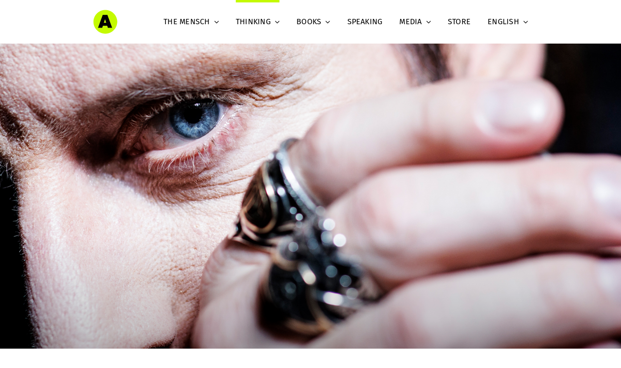

--- FILE ---
content_type: text/html; charset=UTF-8
request_url: https://andersindset.com/thinking/
body_size: 45546
content:
<!DOCTYPE html>
<html class="avada-html-layout-boxed avada-html-header-position-top avada-html-is-archive avada-is-100-percent-template" lang="en-US" prefix="og: http://ogp.me/ns# fb: http://ogp.me/ns/fb#">
<head>
	<meta http-equiv="X-UA-Compatible" content="IE=edge" />
	<meta http-equiv="Content-Type" content="text/html; charset=utf-8"/>
	<meta name="viewport" content="width=device-width, initial-scale=1" />
	<meta name='robots' content='index, follow, max-image-preview:large, max-snippet:-1, max-video-preview:-1' />
<link rel="alternate" hreflang="en" href="https://andersindset.com/./thinking/" data-hid="d4ba2a">
<link rel="alternate" hreflang="de" href="https://andersindset.com/de/./das-denken/" data-hid="3259df6">
<link rel="alternate" hreflang="x-default" href="https://andersindset.com/./thinking/" data-hid="70e06bb">
<!-- Google Tag Manager for WordPress by gtm4wp.com -->
<script data-cfasync="false" data-pagespeed-no-defer>
	var gtm4wp_datalayer_name = "dataLayer";
	var dataLayer = dataLayer || [];
</script>
<!-- End Google Tag Manager for WordPress by gtm4wp.com -->
	<!-- This site is optimized with the Yoast SEO plugin v21.8.1 - https://yoast.com/wordpress/plugins/seo/ -->
	<title>Thinking - Anders Indset</title>
	<link rel="canonical" href="https://andersindset.com/./thinking/" />
	<link rel="next" href="https://andersindset.com/./thinking/page/2/" />
	<meta property="og:locale" content="en_US" />
	<meta property="og:type" content="article" />
	<meta property="og:title" content="Thinking - Anders Indset" />
	<meta property="og:url" content="https://andersindset.com/./thinking/" />
	<meta property="og:site_name" content="Anders Indset" />
	<meta property="og:image" content="https://andersindset.com/wp-content/uploads/2024/01/seo_bild_anders_indset.png" />
	<meta property="og:image:width" content="2832" />
	<meta property="og:image:height" content="1556" />
	<meta property="og:image:type" content="image/png" />
	<script type="application/ld+json" class="yoast-schema-graph">{"@context":"https://schema.org","@graph":[{"@type":"CollectionPage","@id":"https://andersindset.com/./thinking/","url":"https://andersindset.com/./thinking/","name":"Thinking - Anders Indset","isPartOf":{"@id":"https://andersindset.com/#website"},"primaryImageOfPage":{"@id":"https://andersindset.com/./thinking/#primaryimage"},"image":{"@id":"https://andersindset.com/./thinking/#primaryimage"},"thumbnailUrl":"https://andersindset.com/wp-content/uploads/2026/01/banner_zukunft.jpg","breadcrumb":{"@id":"https://andersindset.com/./thinking/#breadcrumb"},"inLanguage":"en-US"},{"@type":"ImageObject","inLanguage":"en-US","@id":"https://andersindset.com/./thinking/#primaryimage","url":"https://andersindset.com/wp-content/uploads/2026/01/banner_zukunft.jpg","contentUrl":"https://andersindset.com/wp-content/uploads/2026/01/banner_zukunft.jpg","width":1440,"height":810},{"@type":"BreadcrumbList","@id":"https://andersindset.com/./thinking/#breadcrumb","itemListElement":[{"@type":"ListItem","position":1,"name":"Startseite","item":"https://andersindset.com/"},{"@type":"ListItem","position":2,"name":"Thinking"}]},{"@type":"WebSite","@id":"https://andersindset.com/#website","url":"https://andersindset.com/","name":"Anders Indset","description":"Philosoph &amp; Autor","publisher":{"@id":"https://andersindset.com/#organization"},"potentialAction":[{"@type":"SearchAction","target":{"@type":"EntryPoint","urlTemplate":"https://andersindset.com/?s={search_term_string}"},"query-input":"required name=search_term_string"}],"inLanguage":"en-US"},{"@type":"Organization","@id":"https://andersindset.com/#organization","name":"Anders Indset","url":"https://andersindset.com/","logo":{"@type":"ImageObject","inLanguage":"en-US","@id":"https://andersindset.com/#/schema/logo/image/","url":"https://andersindset.com/wp-content/uploads/2024/01/DER-MENSCH.jpg","contentUrl":"https://andersindset.com/wp-content/uploads/2024/01/DER-MENSCH.jpg","width":1990,"height":1088,"caption":"Anders Indset"},"image":{"@id":"https://andersindset.com/#/schema/logo/image/"}}]}</script>
	<!-- / Yoast SEO plugin. -->


<meta http-equiv="x-dns-prefetch-control" content="on">
<link href="https://app.ecwid.com" rel="preconnect" crossorigin />
<link href="https://ecomm.events" rel="preconnect" crossorigin />
<link href="https://d1q3axnfhmyveb.cloudfront.net" rel="preconnect" crossorigin />
<link href="https://dqzrr9k4bjpzk.cloudfront.net" rel="preconnect" crossorigin />
<link href="https://d1oxsl77a1kjht.cloudfront.net" rel="preconnect" crossorigin>
<link rel="prefetch" href="https://app.ecwid.com/script.js?31888252&data_platform=wporg&lang=en" as="script"/>
<link rel="prerender" href="https://andersindset.com/shop/"/>
<link rel="alternate" type="application/rss+xml" title="Anders Indset &raquo; Feed" href="https://andersindset.com/feed/" />
<link rel="alternate" type="application/rss+xml" title="Anders Indset &raquo; Comments Feed" href="https://andersindset.com/comments/feed/" />
					<link rel="shortcut icon" href="https://andersindset.com/wp-content/uploads/2024/01/fav-4.png" type="image/x-icon" />
		
		
					<!-- Android Icon -->
			<link rel="icon" sizes="192x192" href="https://andersindset.com/wp-content/uploads/2024/01/logo-2-1.png">
		
				<link rel="alternate" type="application/rss+xml" title="Anders Indset &raquo; Thinking Category Feed" href="https://andersindset.com/./thinking/feed/" />
<link rel='stylesheet' id='wp-block-library-css' href='https://andersindset.com/wp-includes/css/dist/block-library/style.min.css?ver=6.4.7' type='text/css' media='all' />
<style id='wp-block-library-theme-inline-css' type='text/css'>
.wp-block-audio figcaption{color:#555;font-size:13px;text-align:center}.is-dark-theme .wp-block-audio figcaption{color:hsla(0,0%,100%,.65)}.wp-block-audio{margin:0 0 1em}.wp-block-code{border:1px solid #ccc;border-radius:4px;font-family:Menlo,Consolas,monaco,monospace;padding:.8em 1em}.wp-block-embed figcaption{color:#555;font-size:13px;text-align:center}.is-dark-theme .wp-block-embed figcaption{color:hsla(0,0%,100%,.65)}.wp-block-embed{margin:0 0 1em}.blocks-gallery-caption{color:#555;font-size:13px;text-align:center}.is-dark-theme .blocks-gallery-caption{color:hsla(0,0%,100%,.65)}.wp-block-image figcaption{color:#555;font-size:13px;text-align:center}.is-dark-theme .wp-block-image figcaption{color:hsla(0,0%,100%,.65)}.wp-block-image{margin:0 0 1em}.wp-block-pullquote{border-bottom:4px solid;border-top:4px solid;color:currentColor;margin-bottom:1.75em}.wp-block-pullquote cite,.wp-block-pullquote footer,.wp-block-pullquote__citation{color:currentColor;font-size:.8125em;font-style:normal;text-transform:uppercase}.wp-block-quote{border-left:.25em solid;margin:0 0 1.75em;padding-left:1em}.wp-block-quote cite,.wp-block-quote footer{color:currentColor;font-size:.8125em;font-style:normal;position:relative}.wp-block-quote.has-text-align-right{border-left:none;border-right:.25em solid;padding-left:0;padding-right:1em}.wp-block-quote.has-text-align-center{border:none;padding-left:0}.wp-block-quote.is-large,.wp-block-quote.is-style-large,.wp-block-quote.is-style-plain{border:none}.wp-block-search .wp-block-search__label{font-weight:700}.wp-block-search__button{border:1px solid #ccc;padding:.375em .625em}:where(.wp-block-group.has-background){padding:1.25em 2.375em}.wp-block-separator.has-css-opacity{opacity:.4}.wp-block-separator{border:none;border-bottom:2px solid;margin-left:auto;margin-right:auto}.wp-block-separator.has-alpha-channel-opacity{opacity:1}.wp-block-separator:not(.is-style-wide):not(.is-style-dots){width:100px}.wp-block-separator.has-background:not(.is-style-dots){border-bottom:none;height:1px}.wp-block-separator.has-background:not(.is-style-wide):not(.is-style-dots){height:2px}.wp-block-table{margin:0 0 1em}.wp-block-table td,.wp-block-table th{word-break:normal}.wp-block-table figcaption{color:#555;font-size:13px;text-align:center}.is-dark-theme .wp-block-table figcaption{color:hsla(0,0%,100%,.65)}.wp-block-video figcaption{color:#555;font-size:13px;text-align:center}.is-dark-theme .wp-block-video figcaption{color:hsla(0,0%,100%,.65)}.wp-block-video{margin:0 0 1em}.wp-block-template-part.has-background{margin-bottom:0;margin-top:0;padding:1.25em 2.375em}
</style>
<style id='classic-theme-styles-inline-css' type='text/css'>
/*! This file is auto-generated */
.wp-block-button__link{color:#fff;background-color:#32373c;border-radius:9999px;box-shadow:none;text-decoration:none;padding:calc(.667em + 2px) calc(1.333em + 2px);font-size:1.125em}.wp-block-file__button{background:#32373c;color:#fff;text-decoration:none}
</style>
<style id='global-styles-inline-css' type='text/css'>
body{--wp--preset--color--black: #000000;--wp--preset--color--cyan-bluish-gray: #abb8c3;--wp--preset--color--white: #ffffff;--wp--preset--color--pale-pink: #f78da7;--wp--preset--color--vivid-red: #cf2e2e;--wp--preset--color--luminous-vivid-orange: #ff6900;--wp--preset--color--luminous-vivid-amber: #fcb900;--wp--preset--color--light-green-cyan: #7bdcb5;--wp--preset--color--vivid-green-cyan: #00d084;--wp--preset--color--pale-cyan-blue: #8ed1fc;--wp--preset--color--vivid-cyan-blue: #0693e3;--wp--preset--color--vivid-purple: #9b51e0;--wp--preset--color--awb-color-1: #ffffff;--wp--preset--color--awb-color-2: #f8f8f8;--wp--preset--color--awb-color-3: #c2fa00;--wp--preset--color--awb-color-4: #c4fa00;--wp--preset--color--awb-color-5: #c4fa00;--wp--preset--color--awb-color-6: #c4fa00;--wp--preset--color--awb-color-7: #000000;--wp--preset--color--awb-color-8: #000000;--wp--preset--gradient--vivid-cyan-blue-to-vivid-purple: linear-gradient(135deg,rgba(6,147,227,1) 0%,rgb(155,81,224) 100%);--wp--preset--gradient--light-green-cyan-to-vivid-green-cyan: linear-gradient(135deg,rgb(122,220,180) 0%,rgb(0,208,130) 100%);--wp--preset--gradient--luminous-vivid-amber-to-luminous-vivid-orange: linear-gradient(135deg,rgba(252,185,0,1) 0%,rgba(255,105,0,1) 100%);--wp--preset--gradient--luminous-vivid-orange-to-vivid-red: linear-gradient(135deg,rgba(255,105,0,1) 0%,rgb(207,46,46) 100%);--wp--preset--gradient--very-light-gray-to-cyan-bluish-gray: linear-gradient(135deg,rgb(238,238,238) 0%,rgb(169,184,195) 100%);--wp--preset--gradient--cool-to-warm-spectrum: linear-gradient(135deg,rgb(74,234,220) 0%,rgb(151,120,209) 20%,rgb(207,42,186) 40%,rgb(238,44,130) 60%,rgb(251,105,98) 80%,rgb(254,248,76) 100%);--wp--preset--gradient--blush-light-purple: linear-gradient(135deg,rgb(255,206,236) 0%,rgb(152,150,240) 100%);--wp--preset--gradient--blush-bordeaux: linear-gradient(135deg,rgb(254,205,165) 0%,rgb(254,45,45) 50%,rgb(107,0,62) 100%);--wp--preset--gradient--luminous-dusk: linear-gradient(135deg,rgb(255,203,112) 0%,rgb(199,81,192) 50%,rgb(65,88,208) 100%);--wp--preset--gradient--pale-ocean: linear-gradient(135deg,rgb(255,245,203) 0%,rgb(182,227,212) 50%,rgb(51,167,181) 100%);--wp--preset--gradient--electric-grass: linear-gradient(135deg,rgb(202,248,128) 0%,rgb(113,206,126) 100%);--wp--preset--gradient--midnight: linear-gradient(135deg,rgb(2,3,129) 0%,rgb(40,116,252) 100%);--wp--preset--font-size--small: 12px;--wp--preset--font-size--medium: 20px;--wp--preset--font-size--large: 24px;--wp--preset--font-size--x-large: 42px;--wp--preset--font-size--normal: 16px;--wp--preset--font-size--xlarge: 32px;--wp--preset--font-size--huge: 48px;--wp--preset--spacing--20: 0.44rem;--wp--preset--spacing--30: 0.67rem;--wp--preset--spacing--40: 1rem;--wp--preset--spacing--50: 1.5rem;--wp--preset--spacing--60: 2.25rem;--wp--preset--spacing--70: 3.38rem;--wp--preset--spacing--80: 5.06rem;--wp--preset--shadow--natural: 6px 6px 9px rgba(0, 0, 0, 0.2);--wp--preset--shadow--deep: 12px 12px 50px rgba(0, 0, 0, 0.4);--wp--preset--shadow--sharp: 6px 6px 0px rgba(0, 0, 0, 0.2);--wp--preset--shadow--outlined: 6px 6px 0px -3px rgba(255, 255, 255, 1), 6px 6px rgba(0, 0, 0, 1);--wp--preset--shadow--crisp: 6px 6px 0px rgba(0, 0, 0, 1);}:where(.is-layout-flex){gap: 0.5em;}:where(.is-layout-grid){gap: 0.5em;}body .is-layout-flow > .alignleft{float: left;margin-inline-start: 0;margin-inline-end: 2em;}body .is-layout-flow > .alignright{float: right;margin-inline-start: 2em;margin-inline-end: 0;}body .is-layout-flow > .aligncenter{margin-left: auto !important;margin-right: auto !important;}body .is-layout-constrained > .alignleft{float: left;margin-inline-start: 0;margin-inline-end: 2em;}body .is-layout-constrained > .alignright{float: right;margin-inline-start: 2em;margin-inline-end: 0;}body .is-layout-constrained > .aligncenter{margin-left: auto !important;margin-right: auto !important;}body .is-layout-constrained > :where(:not(.alignleft):not(.alignright):not(.alignfull)){max-width: var(--wp--style--global--content-size);margin-left: auto !important;margin-right: auto !important;}body .is-layout-constrained > .alignwide{max-width: var(--wp--style--global--wide-size);}body .is-layout-flex{display: flex;}body .is-layout-flex{flex-wrap: wrap;align-items: center;}body .is-layout-flex > *{margin: 0;}body .is-layout-grid{display: grid;}body .is-layout-grid > *{margin: 0;}:where(.wp-block-columns.is-layout-flex){gap: 2em;}:where(.wp-block-columns.is-layout-grid){gap: 2em;}:where(.wp-block-post-template.is-layout-flex){gap: 1.25em;}:where(.wp-block-post-template.is-layout-grid){gap: 1.25em;}.has-black-color{color: var(--wp--preset--color--black) !important;}.has-cyan-bluish-gray-color{color: var(--wp--preset--color--cyan-bluish-gray) !important;}.has-white-color{color: var(--wp--preset--color--white) !important;}.has-pale-pink-color{color: var(--wp--preset--color--pale-pink) !important;}.has-vivid-red-color{color: var(--wp--preset--color--vivid-red) !important;}.has-luminous-vivid-orange-color{color: var(--wp--preset--color--luminous-vivid-orange) !important;}.has-luminous-vivid-amber-color{color: var(--wp--preset--color--luminous-vivid-amber) !important;}.has-light-green-cyan-color{color: var(--wp--preset--color--light-green-cyan) !important;}.has-vivid-green-cyan-color{color: var(--wp--preset--color--vivid-green-cyan) !important;}.has-pale-cyan-blue-color{color: var(--wp--preset--color--pale-cyan-blue) !important;}.has-vivid-cyan-blue-color{color: var(--wp--preset--color--vivid-cyan-blue) !important;}.has-vivid-purple-color{color: var(--wp--preset--color--vivid-purple) !important;}.has-black-background-color{background-color: var(--wp--preset--color--black) !important;}.has-cyan-bluish-gray-background-color{background-color: var(--wp--preset--color--cyan-bluish-gray) !important;}.has-white-background-color{background-color: var(--wp--preset--color--white) !important;}.has-pale-pink-background-color{background-color: var(--wp--preset--color--pale-pink) !important;}.has-vivid-red-background-color{background-color: var(--wp--preset--color--vivid-red) !important;}.has-luminous-vivid-orange-background-color{background-color: var(--wp--preset--color--luminous-vivid-orange) !important;}.has-luminous-vivid-amber-background-color{background-color: var(--wp--preset--color--luminous-vivid-amber) !important;}.has-light-green-cyan-background-color{background-color: var(--wp--preset--color--light-green-cyan) !important;}.has-vivid-green-cyan-background-color{background-color: var(--wp--preset--color--vivid-green-cyan) !important;}.has-pale-cyan-blue-background-color{background-color: var(--wp--preset--color--pale-cyan-blue) !important;}.has-vivid-cyan-blue-background-color{background-color: var(--wp--preset--color--vivid-cyan-blue) !important;}.has-vivid-purple-background-color{background-color: var(--wp--preset--color--vivid-purple) !important;}.has-black-border-color{border-color: var(--wp--preset--color--black) !important;}.has-cyan-bluish-gray-border-color{border-color: var(--wp--preset--color--cyan-bluish-gray) !important;}.has-white-border-color{border-color: var(--wp--preset--color--white) !important;}.has-pale-pink-border-color{border-color: var(--wp--preset--color--pale-pink) !important;}.has-vivid-red-border-color{border-color: var(--wp--preset--color--vivid-red) !important;}.has-luminous-vivid-orange-border-color{border-color: var(--wp--preset--color--luminous-vivid-orange) !important;}.has-luminous-vivid-amber-border-color{border-color: var(--wp--preset--color--luminous-vivid-amber) !important;}.has-light-green-cyan-border-color{border-color: var(--wp--preset--color--light-green-cyan) !important;}.has-vivid-green-cyan-border-color{border-color: var(--wp--preset--color--vivid-green-cyan) !important;}.has-pale-cyan-blue-border-color{border-color: var(--wp--preset--color--pale-cyan-blue) !important;}.has-vivid-cyan-blue-border-color{border-color: var(--wp--preset--color--vivid-cyan-blue) !important;}.has-vivid-purple-border-color{border-color: var(--wp--preset--color--vivid-purple) !important;}.has-vivid-cyan-blue-to-vivid-purple-gradient-background{background: var(--wp--preset--gradient--vivid-cyan-blue-to-vivid-purple) !important;}.has-light-green-cyan-to-vivid-green-cyan-gradient-background{background: var(--wp--preset--gradient--light-green-cyan-to-vivid-green-cyan) !important;}.has-luminous-vivid-amber-to-luminous-vivid-orange-gradient-background{background: var(--wp--preset--gradient--luminous-vivid-amber-to-luminous-vivid-orange) !important;}.has-luminous-vivid-orange-to-vivid-red-gradient-background{background: var(--wp--preset--gradient--luminous-vivid-orange-to-vivid-red) !important;}.has-very-light-gray-to-cyan-bluish-gray-gradient-background{background: var(--wp--preset--gradient--very-light-gray-to-cyan-bluish-gray) !important;}.has-cool-to-warm-spectrum-gradient-background{background: var(--wp--preset--gradient--cool-to-warm-spectrum) !important;}.has-blush-light-purple-gradient-background{background: var(--wp--preset--gradient--blush-light-purple) !important;}.has-blush-bordeaux-gradient-background{background: var(--wp--preset--gradient--blush-bordeaux) !important;}.has-luminous-dusk-gradient-background{background: var(--wp--preset--gradient--luminous-dusk) !important;}.has-pale-ocean-gradient-background{background: var(--wp--preset--gradient--pale-ocean) !important;}.has-electric-grass-gradient-background{background: var(--wp--preset--gradient--electric-grass) !important;}.has-midnight-gradient-background{background: var(--wp--preset--gradient--midnight) !important;}.has-small-font-size{font-size: var(--wp--preset--font-size--small) !important;}.has-medium-font-size{font-size: var(--wp--preset--font-size--medium) !important;}.has-large-font-size{font-size: var(--wp--preset--font-size--large) !important;}.has-x-large-font-size{font-size: var(--wp--preset--font-size--x-large) !important;}
.wp-block-navigation a:where(:not(.wp-element-button)){color: inherit;}
:where(.wp-block-post-template.is-layout-flex){gap: 1.25em;}:where(.wp-block-post-template.is-layout-grid){gap: 1.25em;}
:where(.wp-block-columns.is-layout-flex){gap: 2em;}:where(.wp-block-columns.is-layout-grid){gap: 2em;}
.wp-block-pullquote{font-size: 1.5em;line-height: 1.6;}
</style>
<link rel='stylesheet' id='ecwid-css-css' href='https://andersindset.com/wp-content/plugins/ecwid-shopping-cart/css/frontend.css?ver=6.12.7' type='text/css' media='all' />
<link rel='stylesheet' id='wpml-menu-item-0-css' href='https://andersindset.com/wp-content/plugins/sitepress-multilingual-cms/templates/language-switchers/menu-item/style.min.css?ver=1' type='text/css' media='all' />
<link rel='stylesheet' id='borlabs-cookie-css' href='https://andersindset.com/wp-content/cache/borlabs-cookie/borlabs-cookie_1_en.css?ver=2.2.67-20' type='text/css' media='all' />
<link rel='stylesheet' id='sib-front-css-css' href='https://andersindset.com/wp-content/plugins/mailin/css/mailin-front.css?ver=6.4.7' type='text/css' media='all' />
<link rel='stylesheet' id='fusion-dynamic-css-css' href='https://andersindset.com/wp-content/uploads/fusion-styles/40b1c68cd18324255843fb3edda781d3.min.css?ver=3.11.3' type='text/css' media='all' />
<script data-optimized="1" type="text/javascript" id="wpml-cookie-js-extra">var wpml_cookies={"wp-wpml_current_language":{"value":"en","expires":1,"path":"\/"}};var wpml_cookies={"wp-wpml_current_language":{"value":"en","expires":1,"path":"\/"}}</script>
<script data-optimized="1" type="text/javascript" src="https://andersindset.com/wp-content/litespeed/js/1/b287312b067420ea0706953507f74b30.js?ver=a1399" id="wpml-cookie-js" defer="defer" data-wp-strategy="defer"></script>
<script type="text/javascript" src="https://andersindset.com/wp-includes/js/jquery/jquery.min.js?ver=3.7.1" id="jquery-core-js"></script>
<script data-optimized="1" type="text/javascript" src="https://andersindset.com/wp-content/litespeed/js/1/04c21f57d04f1448cb669578a2bf121a.js?ver=140a9" id="jquery-migrate-js"></script>
<script data-optimized="1" type="text/javascript" id="borlabs-cookie-prioritize-js-extra">var borlabsCookiePrioritized={"domain":"andersindset.com","path":"\/","version":"2","bots":"1","optInJS":{"essential":{"google-tag-manager":"[base64]\/[base64]"},"statistics":{"google-analytics":"PHNjcmlwdD4NCndpbmRvdy5kYXRhTGF5ZXIgPSB3aW5kb3cuZGF0YUxheWVyIHx8IFtdOw0KCSB3aW5kb3cuZGF0YUxheWVyLnB1c2goew0KICAgIGV2ZW50OiAnYm9ybGFic0Nvb2tpZU9wdEluR29vZ2xlQW5hbHl0aWNzJywNCiAgfSk7DQo8L3NjcmlwdD4="}}}</script>
<script data-optimized="1" type="text/javascript" src="https://andersindset.com/wp-content/litespeed/js/1/8d6e5e6858053667894dc0ee6606d15f.js?ver=9fdc3" id="borlabs-cookie-prioritize-js"></script>
<script data-optimized="1" type="text/javascript" id="sib-front-js-js-extra">var sibErrMsg={"invalidMail":"Please fill out valid email address","requiredField":"Please fill out required fields","invalidDateFormat":"Please fill out valid date format","invalidSMSFormat":"Please fill out valid phone number"};var ajax_sib_front_object={"ajax_url":"https:\/\/andersindset.com\/wp-admin\/admin-ajax.php","ajax_nonce":"361fa6bddd","flag_url":"https:\/\/andersindset.com\/wp-content\/plugins\/mailin\/img\/flags\/"}</script>
<script data-optimized="1" type="text/javascript" src="https://andersindset.com/wp-content/litespeed/js/1/6108fdb4085361705583245c6866f284.js?ver=2b20c" id="sib-front-js-js"></script>
<link rel="https://api.w.org/" href="https://andersindset.com/wp-json/" /><link rel="alternate" type="application/json" href="https://andersindset.com/wp-json/wp/v2/categories/26" /><link rel="EditURI" type="application/rsd+xml" title="RSD" href="https://andersindset.com/xmlrpc.php?rsd" />
<meta name="generator" content="WordPress 6.4.7" />
<meta name="generator" content="WPML ver:4.6.9 stt:1,3;" />
<script data-cfasync="false" data-no-optimize="1" type="text/javascript">
window.ec = window.ec || Object()
window.ec.config = window.ec.config || Object();
window.ec.config.enable_canonical_urls = true;
window.ec.config.scroll_indent = 95;
</script>
        <!--noptimize-->
        <script data-cfasync="false" type="text/javascript">
            window.ec = window.ec || Object();
            window.ec.config = window.ec.config || Object();
            window.ec.config.store_main_page_url = 'https://andersindset.com/shop/';
        </script>
        <!--/noptimize-->
        
<!-- Google Tag Manager for WordPress by gtm4wp.com -->
<!-- GTM Container placement set to footer -->
<script data-cfasync="false" data-pagespeed-no-defer>
</script>
<!-- End Google Tag Manager for WordPress by gtm4wp.com --><link rel="preload" href="https://andersindset.com/wp-content/themes/Avada/includes/lib/assets/fonts/icomoon/awb-icons.woff" as="font" type="font/woff" crossorigin><link rel="preload" href="//andersindset.com/wp-content/themes/Avada/includes/lib/assets/fonts/fontawesome/webfonts/fa-brands-400.woff2" as="font" type="font/woff2" crossorigin><link rel="preload" href="//andersindset.com/wp-content/themes/Avada/includes/lib/assets/fonts/fontawesome/webfonts/fa-regular-400.woff2" as="font" type="font/woff2" crossorigin><link rel="preload" href="//andersindset.com/wp-content/themes/Avada/includes/lib/assets/fonts/fontawesome/webfonts/fa-solid-900.woff2" as="font" type="font/woff2" crossorigin><style type="text/css" id="css-fb-visibility">@media screen and (max-width: 640px){.fusion-no-small-visibility{display:none !important;}body .sm-text-align-center{text-align:center !important;}body .sm-text-align-left{text-align:left !important;}body .sm-text-align-right{text-align:right !important;}body .sm-flex-align-center{justify-content:center !important;}body .sm-flex-align-flex-start{justify-content:flex-start !important;}body .sm-flex-align-flex-end{justify-content:flex-end !important;}body .sm-mx-auto{margin-left:auto !important;margin-right:auto !important;}body .sm-ml-auto{margin-left:auto !important;}body .sm-mr-auto{margin-right:auto !important;}body .fusion-absolute-position-small{position:absolute;top:auto;width:100%;}.awb-sticky.awb-sticky-small{ position: sticky; top: var(--awb-sticky-offset,0); }}@media screen and (min-width: 641px) and (max-width: 1024px){.fusion-no-medium-visibility{display:none !important;}body .md-text-align-center{text-align:center !important;}body .md-text-align-left{text-align:left !important;}body .md-text-align-right{text-align:right !important;}body .md-flex-align-center{justify-content:center !important;}body .md-flex-align-flex-start{justify-content:flex-start !important;}body .md-flex-align-flex-end{justify-content:flex-end !important;}body .md-mx-auto{margin-left:auto !important;margin-right:auto !important;}body .md-ml-auto{margin-left:auto !important;}body .md-mr-auto{margin-right:auto !important;}body .fusion-absolute-position-medium{position:absolute;top:auto;width:100%;}.awb-sticky.awb-sticky-medium{ position: sticky; top: var(--awb-sticky-offset,0); }}@media screen and (min-width: 1025px){.fusion-no-large-visibility{display:none !important;}body .lg-text-align-center{text-align:center !important;}body .lg-text-align-left{text-align:left !important;}body .lg-text-align-right{text-align:right !important;}body .lg-flex-align-center{justify-content:center !important;}body .lg-flex-align-flex-start{justify-content:flex-start !important;}body .lg-flex-align-flex-end{justify-content:flex-end !important;}body .lg-mx-auto{margin-left:auto !important;margin-right:auto !important;}body .lg-ml-auto{margin-left:auto !important;}body .lg-mr-auto{margin-right:auto !important;}body .fusion-absolute-position-large{position:absolute;top:auto;width:100%;}.awb-sticky.awb-sticky-large{ position: sticky; top: var(--awb-sticky-offset,0); }}</style><!-- Google Tag Manager -->
<script>if('0'==='1'){(function(w,d,s,l,i){w[l]=w[l]||[];w[l].push({"gtm.start":
new Date().getTime(),event:"gtm.js"});var f=d.getElementsByTagName(s)[0],
j=d.createElement(s),dl=l!="dataLayer"?"&l="+l:"";j.async=true;j.src=
"https://www.googletagmanager.com/gtm.js?id="+i+dl;f.parentNode.insertBefore(j,f);
})(window,document,"script","dataLayer","GTM-W8QJL79");}</script>
<!-- End Google Tag Manager -->		<script data-optimized="1" type="text/javascript">var doc=document.documentElement;doc.setAttribute('data-useragent',navigator.userAgent)</script>
		<style type="text/css" id="fusion-builder-template-content-css">.fusion-footer {
    box-shadow: 0px 0px 20px 0px rgb(0 0 0 / 8%);
}

div#wrapper {
    overflow: hidden;
}</style><style type="text/css" id="fusion-builder-template-footer-css">@media only screen and (min-width: 768px) {
.max-height-tablet {
height:170px;
}
}</style>
	</head>

<body data-rsssl=1 class="archive category category-thinking category-26 fusion-image-hovers fusion-pagination-sizing fusion-button_type-flat fusion-button_span-no fusion-button_gradient-linear avada-image-rollover-circle-yes avada-image-rollover-yes avada-image-rollover-direction-left fusion-body ltr fusion-sticky-header no-tablet-sticky-header no-mobile-sticky-header no-mobile-slidingbar no-mobile-totop avada-has-rev-slider-styles fusion-disable-outline fusion-sub-menu-fade mobile-logo-pos-left layout-boxed-mode avada-has-boxed-modal-shadow- layout-scroll-offset-full avada-has-zero-margin-offset-top fusion-top-header menu-text-align-center mobile-menu-design-classic fusion-show-pagination-text fusion-header-layout-v3 avada-responsive avada-footer-fx-none avada-menu-highlight-style-bar fusion-search-form-clean fusion-main-menu-search-overlay fusion-avatar-circle avada-dropdown-styles avada-blog-layout-large avada-blog-archive-layout-large avada-header-shadow-no avada-menu-icon-position-left avada-has-megamenu-shadow avada-has-mobile-menu-search avada-has-main-nav-search-icon avada-has-breadcrumb-mobile-hidden avada-has-titlebar-bar_and_content avada-header-border-color-full-transparent avada-has-pagination-width_height avada-flyout-menu-direction-fade avada-ec-views-v1" data-awb-post-id="5165">
		<a class="skip-link screen-reader-text" href="#content">Skip to content</a>

	<div id="boxed-wrapper">
							
		<div id="wrapper" class="fusion-wrapper">
			<div id="home" style="position:relative;top:-1px;"></div>
												<div class="fusion-tb-header"><div class="fusion-fullwidth fullwidth-box fusion-builder-row-1 fusion-flex-container nonhundred-percent-fullwidth non-hundred-percent-height-scrolling fusion-custom-z-index fusion-absolute-container fusion-absolute-position-small" style="--awb-border-radius-top-left:0px;--awb-border-radius-top-right:0px;--awb-border-radius-bottom-right:0px;--awb-border-radius-bottom-left:0px;--awb-z-index:50;--awb-padding-top-small:30px;--awb-padding-right-small:20px;--awb-padding-left-small:20px;--awb-flex-wrap:wrap;" ><div class="fusion-builder-row fusion-row fusion-flex-align-items-flex-start fusion-flex-content-wrap" style="max-width:1996.8px;margin-left: calc(-4% / 2 );margin-right: calc(-4% / 2 );"><div class="fusion-layout-column fusion_builder_column fusion-builder-column-0 fusion_builder_column_1_1 1_1 fusion-flex-column" style="--awb-bg-size:cover;--awb-width-large:100%;--awb-margin-top-large:0px;--awb-spacing-right-large:1.92%;--awb-margin-bottom-large:0px;--awb-spacing-left-large:1.92%;--awb-width-medium:100%;--awb-order-medium:0;--awb-spacing-right-medium:1.92%;--awb-spacing-left-medium:1.92%;--awb-width-small:100%;--awb-order-small:0;--awb-spacing-right-small:1.92%;--awb-spacing-left-small:1.92%;"><div class="fusion-column-wrapper fusion-column-has-shadow fusion-flex-justify-content-space-between fusion-content-layout-row fusion-flex-align-items-center"><div class="fusion-image-element " style="--awb-caption-title-font-family:var(--h2_typography-font-family);--awb-caption-title-font-weight:var(--h2_typography-font-weight);--awb-caption-title-font-style:var(--h2_typography-font-style);--awb-caption-title-size:var(--h2_typography-font-size);--awb-caption-title-transform:var(--h2_typography-text-transform);--awb-caption-title-line-height:var(--h2_typography-line-height);--awb-caption-title-letter-spacing:var(--h2_typography-letter-spacing);"><span class=" fusion-imageframe imageframe-none imageframe-1 hover-type-none tyjghjs mmmu"><a class="fusion-no-lightbox" href="https://andersindset.com/" target="_self" aria-label="logo-2"><img decoding="async" width="192" height="192" src="data:image/svg+xml,%3Csvg%20xmlns%3D%27http%3A%2F%2Fwww.w3.org%2F2000%2Fsvg%27%20width%3D%27192%27%20height%3D%27192%27%20viewBox%3D%270%200%20192%20192%27%3E%3Crect%20width%3D%27192%27%20height%3D%27192%27%20fill-opacity%3D%220%22%2F%3E%3C%2Fsvg%3E" data-orig-src="https://andersindset.com/wp-content/uploads/2024/01/logo-2-1.png" alt class="lazyload img-responsive wp-image-2739"/></a></span></div><nav class="awb-menu awb-menu_row awb-menu_em-hover mobile-mode-collapse-to-button awb-menu_icons-left awb-menu_dc-yes mobile-trigger-fullwidth-off awb-menu_mobile-toggle awb-menu_indent-left mobile-size-full-absolute loading mega-menu-loading awb-menu_desktop awb-menu_dropdown awb-menu_expand-right awb-menu_transition-fade" style="--awb-font-size:16px;--awb-text-transform:uppercase;--awb-min-height:90px;--awb-gap:35px;--awb-items-padding-bottom:5px;--awb-border-top:5px;--awb-color:var(--awb-color8);--awb-active-color:var(--awb-color8);--awb-active-border-top:5px;--awb-active-border-color:var(--awb-color4);--awb-main-justify-content:flex-start;--awb-mobile-color:var(--awb-color7);--awb-mobile-active-bg:#fcfcfc;--awb-mobile-active-color:var(--awb-color4);--awb-mobile-trigger-font-size:42px;--awb-mobile-trigger-color:var(--awb-color4);--awb-mobile-trigger-background-color:rgba(255,255,255,0);--awb-mobile-justify:flex-start;--awb-mobile-caret-left:auto;--awb-mobile-caret-right:0;--awb-fusion-font-family-typography:var(--awb-typography3-font-family);--awb-fusion-font-weight-typography:var(--awb-typography3-font-weight);--awb-fusion-font-style-typography:var(--awb-typography3-font-style);--awb-fusion-font-family-submenu-typography:inherit;--awb-fusion-font-style-submenu-typography:normal;--awb-fusion-font-weight-submenu-typography:400;--awb-fusion-font-family-mobile-typography:inherit;--awb-fusion-font-style-mobile-typography:normal;--awb-fusion-font-weight-mobile-typography:400;" aria-label="Main Navigation (EN)" data-breakpoint="1024" data-count="0" data-transition-type="left" data-transition-time="300" data-expand="right"><button type="button" class="awb-menu__m-toggle awb-menu__m-toggle_no-text" aria-expanded="false" aria-controls="menu-main-navigation"><span class="awb-menu__m-toggle-inner"><span class="collapsed-nav-text"><span class="screen-reader-text">Toggle Navigation</span></span><span class="awb-menu__m-collapse-icon awb-menu__m-collapse-icon_no-text"><span class="awb-menu__m-collapse-icon-open awb-menu__m-collapse-icon-open_no-text fa-bars fas"></span><span class="awb-menu__m-collapse-icon-close awb-menu__m-collapse-icon-close_no-text fa-times fas"></span></span></span></button><ul id="menu-main-navigation-en" class="fusion-menu awb-menu__main-ul awb-menu__main-ul_row"><li  id="menu-item-4270"  class="menu-item menu-item-type-custom menu-item-object-custom menu-item-has-children menu-item-4270 awb-menu__li awb-menu__main-li awb-menu__main-li_regular"  data-item-id="4270"><span class="awb-menu__main-background-default awb-menu__main-background-default_left"></span><span class="awb-menu__main-background-active awb-menu__main-background-active_left"></span><a  href="https://andersindset.com/about/" class="awb-menu__main-a awb-menu__main-a_regular"><span class="menu-text">THE MENSCH</span><span class="awb-menu__open-nav-submenu-hover"></span></a><button type="button" aria-label="Open submenu of THE MENSCH" aria-expanded="false" class="awb-menu__open-nav-submenu_mobile awb-menu__open-nav-submenu_main"></button><ul class="awb-menu__sub-ul awb-menu__sub-ul_main"><li  id="menu-item-778"  class="menu-item menu-item-type-post_type menu-item-object-page menu-item-778 awb-menu__li awb-menu__sub-li" ><a  href="https://andersindset.com/about/" class="awb-menu__sub-a"><span>ABOUT</span></a></li><li  id="menu-item-4271"  class="menu-item menu-item-type-post_type menu-item-object-page menu-item-4271 awb-menu__li awb-menu__sub-li" ><a  href="https://andersindset.com/working-on/" class="awb-menu__sub-a"><span>WORKING ON</span></a></li></ul></li><li  id="menu-item-4268"  class="menu-item menu-item-type-custom menu-item-object-custom current-menu-item current-menu-ancestor current-menu-parent menu-item-has-children menu-item-4268 awb-menu__li awb-menu__main-li awb-menu__main-li_regular"  data-item-id="4268"><span class="awb-menu__main-background-default awb-menu__main-background-default_left"></span><span class="awb-menu__main-background-active awb-menu__main-background-active_left"></span><a  href="https://andersindset.com/thinking/" class="awb-menu__main-a awb-menu__main-a_regular" aria-current="page"><span class="menu-text">THINKING</span><span class="awb-menu__open-nav-submenu-hover"></span></a><button type="button" aria-label="Open submenu of THINKING" aria-expanded="false" class="awb-menu__open-nav-submenu_mobile awb-menu__open-nav-submenu_main"></button><ul class="awb-menu__sub-ul awb-menu__sub-ul_main"><li  id="menu-item-814"  class="menu-item menu-item-type-taxonomy menu-item-object-category current-menu-item menu-item-814 awb-menu__li awb-menu__sub-li" ><a  href="https://andersindset.com/./thinking/" class="awb-menu__sub-a" aria-current="page"><span>ESSAYS</span></a></li><li  id="menu-item-813"  class="menu-item menu-item-type-taxonomy menu-item-object-category menu-item-813 awb-menu__li awb-menu__sub-li" ><a  href="https://andersindset.com/./practical-philosophy/" class="awb-menu__sub-a"><span>SCI-PHI</span></a></li></ul></li><li  id="menu-item-2860"  class="menu-item menu-item-type-post_type menu-item-object-page menu-item-has-children menu-item-2860 awb-menu__li awb-menu__main-li awb-menu__main-li_regular"  data-item-id="2860"><span class="awb-menu__main-background-default awb-menu__main-background-default_left"></span><span class="awb-menu__main-background-active awb-menu__main-background-active_left"></span><a  href="https://andersindset.com/books/" class="awb-menu__main-a awb-menu__main-a_regular"><span class="menu-text">BOOKS</span><span class="awb-menu__open-nav-submenu-hover"></span></a><button type="button" aria-label="Open submenu of BOOKS" aria-expanded="false" class="awb-menu__open-nav-submenu_mobile awb-menu__open-nav-submenu_main"></button><ul class="awb-menu__sub-ul awb-menu__sub-ul_main"><li  id="menu-item-5100"  class="menu-item menu-item-type-custom menu-item-object-custom menu-item-5100 awb-menu__li awb-menu__sub-li" ><a  href="https://andersindset.com/books/#quantum-economy-2026" class="awb-menu__sub-a"><span>THE QUANTUM ECONOMY (2026)</span></a></li><li  id="menu-item-4285"  class="menu-item menu-item-type-custom menu-item-object-custom menu-item-4285 awb-menu__li awb-menu__sub-li" ><a  href="https://andersindset.com/books/#singularity-paradox" class="awb-menu__sub-a"><span>THE SINGULARITY PARADOX</span></a></li><li  id="menu-item-4491"  class="menu-item menu-item-type-custom menu-item-object-custom menu-item-4491 awb-menu__li awb-menu__sub-li" ><a  href="https://andersindset.com/books/#ex-machina" class="awb-menu__sub-a"><span>EX MACHINA</span></a></li><li  id="menu-item-4286"  class="menu-item menu-item-type-custom menu-item-object-custom menu-item-4286 awb-menu__li awb-menu__sub-li" ><a  href="https://andersindset.com/books/#viking-code" class="awb-menu__sub-a"><span>THE VIKING CODE</span></a></li><li  id="menu-item-4287"  class="menu-item menu-item-type-custom menu-item-object-custom menu-item-4287 awb-menu__li awb-menu__sub-li" ><a  href="https://andersindset.com/books/#das-infizierte-denken" class="awb-menu__sub-a"><span>DAS INFIZIERTE DENKEN</span></a></li><li  id="menu-item-4288"  class="menu-item menu-item-type-custom menu-item-object-custom menu-item-4288 awb-menu__li awb-menu__sub-li" ><a  href="https://andersindset.com/books/#quantum-economy" class="awb-menu__sub-a"><span>THE QUANTUM ECONOMY (2018)</span></a></li><li  id="menu-item-4289"  class="menu-item menu-item-type-custom menu-item-object-custom menu-item-4289 awb-menu__li awb-menu__sub-li" ><a  href="https://andersindset.com/books/#wild-knowledge" class="awb-menu__sub-a"><span>WILD KNOWLEDGE</span></a></li><li  id="menu-item-4293"  class="menu-item menu-item-type-custom menu-item-object-custom menu-item-4293 awb-menu__li awb-menu__sub-li" ><a  href="https://andersindset.com/books/#philosophy-at-work" class="awb-menu__sub-a"><span>PHILOSOPHY@WORK</span></a></li></ul></li><li  id="menu-item-815"  class="menu-item menu-item-type-post_type menu-item-object-page menu-item-815 awb-menu__li awb-menu__main-li awb-menu__main-li_regular"  data-item-id="815"><span class="awb-menu__main-background-default awb-menu__main-background-default_left"></span><span class="awb-menu__main-background-active awb-menu__main-background-active_left"></span><a  href="https://andersindset.com/speaking/" class="awb-menu__main-a awb-menu__main-a_regular"><span class="menu-text">SPEAKING</span></a></li><li  id="menu-item-4280"  class="menu-item menu-item-type-custom menu-item-object-custom menu-item-has-children menu-item-4280 awb-menu__li awb-menu__main-li awb-menu__main-li_regular"  data-item-id="4280"><span class="awb-menu__main-background-default awb-menu__main-background-default_left"></span><span class="awb-menu__main-background-active awb-menu__main-background-active_left"></span><a  href="https://andersindset.com/press/" class="awb-menu__main-a awb-menu__main-a_regular"><span class="menu-text">MEDIA</span><span class="awb-menu__open-nav-submenu-hover"></span></a><button type="button" aria-label="Open submenu of MEDIA" aria-expanded="false" class="awb-menu__open-nav-submenu_mobile awb-menu__open-nav-submenu_main"></button><ul class="awb-menu__sub-ul awb-menu__sub-ul_main"><li  id="menu-item-4281"  class="menu-item menu-item-type-post_type menu-item-object-page menu-item-4281 awb-menu__li awb-menu__sub-li" ><a  href="https://andersindset.com/press/" class="awb-menu__sub-a"><span>PRESS</span></a></li><li  id="menu-item-4282"  class="menu-item menu-item-type-post_type menu-item-object-page menu-item-4282 awb-menu__li awb-menu__sub-li" ><a  href="https://andersindset.com/in-media/" class="awb-menu__sub-a"><span>IN MEDIA</span></a></li></ul></li><li  id="menu-item-4485"  class="menu-item menu-item-type-custom menu-item-object-custom menu-item-4485 awb-menu__li awb-menu__main-li awb-menu__main-li_regular"  data-item-id="4485"><span class="awb-menu__main-background-default awb-menu__main-background-default_left"></span><span class="awb-menu__main-background-active awb-menu__main-background-active_left"></span><a  href="https://andersindset.com/shop/" class="awb-menu__main-a awb-menu__main-a_regular"><span class="menu-text">STORE</span></a></li><li  id="menu-item-wpml-ls-22-en"  class="menu-item wpml-ls-slot-22 wpml-ls-item wpml-ls-item-en wpml-ls-current-language wpml-ls-menu-item wpml-ls-first-item menu-item-type-wpml_ls_menu_item menu-item-object-wpml_ls_menu_item menu-item-has-children menu-item-wpml-ls-22-en awb-menu__li awb-menu__main-li awb-menu__main-li_regular"  data-classes="menu-item" data-item-id="wpml-ls-22-en"><span class="awb-menu__main-background-default awb-menu__main-background-default_left"></span><span class="awb-menu__main-background-active awb-menu__main-background-active_left"></span><a  title="English" href="https://andersindset.com/./thinking/" class="awb-menu__main-a awb-menu__main-a_regular wpml-ls-link"><span class="menu-text"><span class="wpml-ls-native" lang="en">English</span></span><span class="awb-menu__open-nav-submenu-hover"></span></a><button type="button" aria-label="Open submenu of 
&lt;span class=&quot;wpml-ls-native&quot; lang=&quot;en&quot;&gt;English&lt;/span&gt;" aria-expanded="false" class="awb-menu__open-nav-submenu_mobile awb-menu__open-nav-submenu_main"></button><ul class="awb-menu__sub-ul awb-menu__sub-ul_main"><li  id="menu-item-wpml-ls-22-de"  class="menu-item wpml-ls-slot-22 wpml-ls-item wpml-ls-item-de wpml-ls-menu-item wpml-ls-last-item menu-item-type-wpml_ls_menu_item menu-item-object-wpml_ls_menu_item menu-item-wpml-ls-22-de awb-menu__li awb-menu__sub-li"  data-classes="menu-item"><a  title="Deutsch" href="https://andersindset.com/de/./das-denken/" class="awb-menu__sub-a wpml-ls-link"><span><span class="wpml-ls-native" lang="de">Deutsch</span></span></a></li></ul></li></ul></nav></div></div></div></div>
</div>		<div id="sliders-container" class="fusion-slider-visibility">
					</div>
											
			<section class="fusion-page-title-bar fusion-tb-page-title-bar"></section>
						<main id="main" class="clearfix width-100">
				<div class="fusion-row" style="max-width:100%;">

<section id="content" style="width: 100%;">
			<div class="post-content">
			<div class="fusion-fullwidth fullwidth-box fusion-builder-row-2 fusion-flex-container has-pattern-background has-mask-background fusion-parallax-none nonhundred-percent-fullwidth non-hundred-percent-height-scrolling lazyload" style="--awb-background-position:left center;--awb-border-radius-top-left:0px;--awb-border-radius-top-right:0px;--awb-border-radius-bottom-right:0px;--awb-border-radius-bottom-left:0px;--awb-min-height:800px;--awb-min-height-small:600px;--awb-background-image:linear-gradient(180deg, rgba(255,255,255,0) 50%,rgba(0,0,0,0.4) 100%);;--awb-background-size:cover;--awb-flex-wrap:wrap;" data-bg="https://andersindset.com/wp-content/uploads/2024/01/Das-Denken-neu.jpg" data-bg-gradient="linear-gradient(180deg, rgba(255,255,255,0) 50%,rgba(0,0,0,0.4) 100%)" ><div class="fusion-builder-row fusion-row fusion-flex-align-items-flex-start fusion-flex-align-content-flex-end fusion-flex-content-wrap" style="max-width:1996.8px;margin-left: calc(-4% / 2 );margin-right: calc(-4% / 2 );"><div class="fusion-layout-column fusion_builder_column fusion-builder-column-1 fusion_builder_column_1_1 1_1 fusion-flex-column" style="--awb-bg-blend:overlay;--awb-bg-size:cover;--awb-width-large:100%;--awb-margin-top-large:30px;--awb-spacing-right-large:1.92%;--awb-margin-bottom-large:30px;--awb-spacing-left-large:1.92%;--awb-width-medium:100%;--awb-spacing-right-medium:1.92%;--awb-spacing-left-medium:1.92%;--awb-width-small:100%;--awb-spacing-right-small:1.92%;--awb-spacing-left-small:1.92%;"><div class="fusion-column-wrapper fusion-flex-justify-content-flex-start fusion-content-layout-column"><div class="fusion-text fusion-text-1 kdgjtdku" style="--awb-font-size:100px;--awb-line-height:1;--awb-text-transform:uppercase;--awb-text-color:#ffffff;--awb-text-font-family:&quot;Poppins&quot;;--awb-text-font-style:normal;--awb-text-font-weight:900;"><p>Thinking</p>
</div><div class="fusion-text fusion-text-2 fusion-text-no-margin jhfsghjfsj" style="--awb-letter-spacing:5px;--awb-text-color:var(--awb-color4);"><p>REFLECTIONS</p>
</div></div></div></div></div><div class="fusion-fullwidth fullwidth-box fusion-builder-row-3 fusion-flex-container nonhundred-percent-fullwidth non-hundred-percent-height-scrolling" style="--awb-border-radius-top-left:0px;--awb-border-radius-top-right:0px;--awb-border-radius-bottom-right:0px;--awb-border-radius-bottom-left:0px;--awb-padding-top:40px;--awb-padding-bottom:40px;--awb-background-color:var(--awb-color6);--awb-flex-wrap:wrap;" ><div class="fusion-builder-row fusion-row fusion-flex-align-items-flex-start fusion-flex-content-wrap" style="max-width:1996.8px;margin-left: calc(-4% / 2 );margin-right: calc(-4% / 2 );"><div class="fusion-layout-column fusion_builder_column fusion-builder-column-2 fusion_builder_column_2_3 2_3 fusion-flex-column fusion-flex-align-self-stretch" style="--awb-padding-bottom-small:30px;--awb-bg-size:cover;--awb-width-large:66.666666666667%;--awb-margin-top-large:0px;--awb-spacing-right-large:2.88%;--awb-margin-bottom-large:0px;--awb-spacing-left-large:2.88%;--awb-width-medium:66.666666666667%;--awb-order-medium:0;--awb-spacing-right-medium:2.88%;--awb-spacing-left-medium:2.88%;--awb-width-small:100%;--awb-order-small:0;--awb-spacing-right-small:1.92%;--awb-spacing-left-small:1.92%;"><div class="fusion-column-wrapper fusion-column-has-shadow fusion-flex-justify-content-center fusion-content-layout-column"><div class="fusion-text fusion-text-3 sm-text-align-center fusion-text-no-margin" style="--awb-font-size:24px;--awb-text-transform:uppercase;--awb-text-color:var(--awb-color7);--awb-margin-bottom:0px;--awb-text-font-family:&quot;Poppins&quot;;--awb-text-font-style:normal;--awb-text-font-weight:800;"><p>Never miss an update again</p>
</div></div></div><div class="fusion-layout-column fusion_builder_column fusion-builder-column-3 fusion_builder_column_1_3 1_3 fusion-flex-column fusion-flex-align-self-stretch" style="--awb-bg-size:cover;--awb-width-large:33.333333333333%;--awb-margin-top-large:0px;--awb-spacing-right-large:5.76%;--awb-margin-bottom-large:0px;--awb-spacing-left-large:5.76%;--awb-width-medium:33.333333333333%;--awb-order-medium:0;--awb-spacing-right-medium:5.76%;--awb-spacing-left-medium:5.76%;--awb-width-small:100%;--awb-order-small:0;--awb-spacing-right-small:1.92%;--awb-spacing-left-small:1.92%;"><div class="fusion-column-wrapper fusion-column-has-shadow fusion-flex-justify-content-center fusion-content-layout-column"><div style="text-align:right;"><a class="fusion-button button-flat fusion-button-default-size button-default fusion-button-default button-1 fusion-button-default-span fusion-button-default-type ouilfhd" target="_self" href="#" data-toggle="modal" data-target=".fusion-modal.subscribe"><span class="fusion-button-text">SIGN UP</span></a></div></div></div></div></div><div class="fusion-fullwidth fullwidth-box fusion-builder-row-4 fusion-flex-container nonhundred-percent-fullwidth non-hundred-percent-height-scrolling" style="--awb-border-radius-top-left:0px;--awb-border-radius-top-right:0px;--awb-border-radius-bottom-right:0px;--awb-border-radius-bottom-left:0px;--awb-padding-top:100px;--awb-padding-bottom:100px;--awb-padding-top-small:25px;--awb-padding-right-small:20px;--awb-padding-left-small:20px;--awb-flex-wrap:wrap;" ><div class="fusion-builder-row fusion-row fusion-flex-align-items-flex-start fusion-flex-content-wrap" style="max-width:1996.8px;margin-left: calc(-4% / 2 );margin-right: calc(-4% / 2 );"><div class="fusion-layout-column fusion_builder_column fusion-builder-column-4 fusion_builder_column_1_1 1_1 fusion-flex-column" style="--awb-bg-size:cover;--awb-width-large:100%;--awb-margin-top-large:0px;--awb-spacing-right-large:1.92%;--awb-margin-bottom-large:20px;--awb-spacing-left-large:1.92%;--awb-width-medium:100%;--awb-order-medium:0;--awb-spacing-right-medium:1.92%;--awb-spacing-left-medium:1.92%;--awb-width-small:100%;--awb-order-small:0;--awb-spacing-right-small:1.92%;--awb-spacing-left-small:1.92%;"><div class="fusion-column-wrapper fusion-column-has-shadow fusion-flex-justify-content-flex-start fusion-content-layout-column"><div class="fusion-text fusion-text-4 fusion-text-no-margin" style="--awb-content-alignment:center;--awb-font-size:24px;--awb-text-transform:uppercase;--awb-text-color:var(--awb-color7);--awb-margin-bottom:0px;--awb-text-font-family:&quot;Poppins&quot;;--awb-text-font-style:normal;--awb-text-font-weight:800;"><p>Essays</p>
</div></div></div><div class="fusion-layout-column fusion_builder_column fusion-builder-column-5 fusion_builder_column_3_5 3_5 fusion-flex-column" style="--awb-bg-size:cover;--awb-width-large:60%;--awb-margin-top-large:0px;--awb-spacing-right-large:10px;--awb-margin-bottom-large:20px;--awb-spacing-left-large:3.2%;--awb-width-medium:60%;--awb-order-medium:0;--awb-spacing-right-medium:10px;--awb-spacing-left-medium:3.2%;--awb-width-small:100%;--awb-order-small:0;--awb-spacing-right-small:1.92%;--awb-spacing-left-small:1.92%;"><div class="fusion-column-wrapper fusion-column-has-shadow fusion-flex-justify-content-flex-start fusion-content-layout-column"><div class="fusion-post-cards fusion-post-cards-1 fusion-grid-archive fusion-grid-columns-1 fusion-grid-flex-grow" style="--awb-column-spacing:0px;--awb-columns:1;--awb-row-spacing:0px;"><ul class="fusion-grid fusion-grid-1 fusion-flex-align-items-flex-start fusion-grid-posts-cards"><li class="fusion-layout-column fusion_builder_column fusion-builder-column-6 fusion-flex-column fgjhsrfhjrst post-card fusion-grid-column fusion-post-cards-grid-column" style="--awb-padding-top:0px;--awb-padding-right:0px;--awb-padding-bottom:0px;--awb-padding-left:0px;--awb-bg-position:center center;--awb-bg-blend:overlay;--awb-bg-size:cover;"><div class="fusion-column-wrapper lazyload fusion-flex-justify-content-flex-end fusion-content-layout-column fusion-column-has-bg-image" data-bg-url="https://andersindset.com/wp-content/uploads/2026/01/banner_zukunft.jpg" data-bg="https://andersindset.com/wp-content/uploads/2026/01/banner_zukunft.jpg"><div class="fusion-builder-row fusion-builder-row-inner fusion-row fusion-flex-align-items-flex-start fusion-flex-content-wrap" style="width:104% !important;max-width:104% !important;margin-left: calc(-4% / 2 );margin-right: calc(-4% / 2 );"><div class="fusion-layout-column fusion_builder_column_inner fusion-builder-nested-column-0 fusion_builder_column_inner_1_1 1_1 fusion-flex-column fusion-column-inner-bg-wrapper" style="--awb-padding-top:30px;--awb-padding-right:20px;--awb-padding-bottom:20px;--awb-padding-left:20px;--awb-inner-bg-color:rgba(194,250,0,0.85);--awb-inner-bg-color-hover:rgba(194,250,0,0.85);--awb-inner-bg-size:cover;--awb-width-large:100%;--awb-margin-top-large:0px;--awb-spacing-right-large:1.92%;--awb-margin-bottom-large:0px;--awb-spacing-left-large:1.92%;--awb-width-medium:100%;--awb-order-medium:0;--awb-spacing-right-medium:1.92%;--awb-spacing-left-medium:1.92%;--awb-width-small:100%;--awb-order-small:0;--awb-spacing-right-small:1.92%;--awb-spacing-left-small:1.92%;" data-motion-effects="[{&quot;type&quot;:&quot;&quot;,&quot;scroll_type&quot;:&quot;transition&quot;,&quot;scroll_direction&quot;:&quot;up&quot;,&quot;transition_speed&quot;:&quot;1&quot;,&quot;fade_type&quot;:&quot;in&quot;,&quot;scale_type&quot;:&quot;up&quot;,&quot;initial_scale&quot;:&quot;1&quot;,&quot;max_scale&quot;:&quot;1.5&quot;,&quot;min_scale&quot;:&quot;0.5&quot;,&quot;initial_rotate&quot;:&quot;0&quot;,&quot;end_rotate&quot;:&quot;30&quot;,&quot;initial_blur&quot;:&quot;0&quot;,&quot;end_blur&quot;:&quot;3&quot;,&quot;start_element&quot;:&quot;top&quot;,&quot;start_viewport&quot;:&quot;bottom&quot;,&quot;end_element&quot;:&quot;bottom&quot;,&quot;end_viewport&quot;:&quot;top&quot;,&quot;mouse_effect&quot;:&quot;track&quot;,&quot;mouse_effect_direction&quot;:&quot;opposite&quot;,&quot;mouse_effect_speed&quot;:&quot;2&quot;,&quot;infinite_animation&quot;:&quot;float&quot;,&quot;infinite_animation_speed&quot;:&quot;2&quot;}]" data-scroll-devices="small-visibility,medium-visibility,large-visibility"><span class="fusion-column-inner-bg hover-type-none"><a class="fusion-column-anchor" href="https://andersindset.com/thinking/davos-as-a-thinking-space-for-what-we-become/"><span class="fusion-column-inner-bg-image"></span></a></span><div class="fusion-column-wrapper fusion-column-has-shadow fusion-flex-justify-content-flex-start fusion-content-layout-column"><div class="fusion-text fusion-text-5 jklfghkghj" style="--awb-font-size:14px;--awb-text-font-family:&quot;Poppins&quot;;--awb-text-font-style:normal;--awb-text-font-weight:700;"><p>LATEST ARTICLE</p>
</div><div class="fusion-text fusion-text-6" style="--awb-font-size:22px;--awb-text-transform:uppercase;--awb-text-color:var(--awb-color7);--awb-text-font-family:&quot;Poppins&quot;;--awb-text-font-style:normal;--awb-text-font-weight:700;"><p>Davos as a Thinking Space for What We Become</p>
</div><div class="fusion-text fusion-text-7 jrsjsfghdh" style="--awb-text-transform:none;"><p>This morning, I am on my way to Davos for the annual World Economic Forum. This year’s guiding theme is “A Spirit of Dialogue”—an attempt to open a shared space for thinking about the future amid fragmented markets, geopolitical power shifts, societal upheavals, and exponential technologies.</p>
</div></div></div></div></div></li>
</ul></div></div></div><div class="fusion-layout-column fusion_builder_column fusion-builder-column-7 fusion_builder_column_1_1 1_1 fusion-flex-column fusion-no-medium-visibility fusion-no-large-visibility" style="--awb-bg-size:cover;--awb-width-large:100%;--awb-margin-top-large:0px;--awb-spacing-right-large:1.92%;--awb-margin-bottom-large:20px;--awb-spacing-left-large:1.92%;--awb-width-medium:100%;--awb-order-medium:0;--awb-spacing-right-medium:1.92%;--awb-spacing-left-medium:1.92%;--awb-width-small:100%;--awb-order-small:0;--awb-spacing-right-small:1.92%;--awb-spacing-left-small:1.92%;"><div class="fusion-column-wrapper fusion-column-has-shadow fusion-flex-justify-content-flex-start fusion-content-layout-column"><div class="fusion-post-cards fusion-post-cards-2 fusion-grid-archive fusion-grid-columns-1 fusion-grid-flex-grow gfcnvchmgc" style="--awb-column-spacing:0px;--awb-columns:1;--awb-row-spacing:20px;--awb-columns-small:100%;"><ul class="fusion-grid fusion-grid-1 fusion-flex-align-items-flex-start fusion-grid-posts-cards"><li class="fusion-layout-column fusion_builder_column fusion-builder-column-8 fusion-flex-column fghfsgjdnh post-card fusion-grid-column fusion-post-cards-grid-column" style="--awb-bg-position:center center;--awb-bg-blend:overlay;--awb-bg-size:cover;"><div class="fusion-column-wrapper lazyload fusion-flex-justify-content-flex-end fusion-content-layout-column fusion-column-has-bg-image" data-bg-url="https://andersindset.com/wp-content/uploads/2026/01/ava_exmachina.jpg" data-bg="https://andersindset.com/wp-content/uploads/2026/01/ava_exmachina.jpg"><div class="fusion-builder-row fusion-builder-row-inner fusion-row fusion-flex-align-items-flex-start fusion-flex-content-wrap" style="width:104% !important;max-width:104% !important;margin-left: calc(-4% / 2 );margin-right: calc(-4% / 2 );"><div class="fusion-layout-column fusion_builder_column_inner fusion-builder-nested-column-1 fusion_builder_column_inner_1_1 1_1 fusion-flex-column fusion-column-inner-bg-wrapper" style="--awb-padding-top:30px;--awb-padding-right:20px;--awb-padding-bottom:20px;--awb-padding-left:20px;--awb-inner-bg-color:rgba(194,250,0,0.85);--awb-inner-bg-color-hover:rgba(194,250,0,0.85);--awb-inner-bg-size:cover;--awb-width-large:100%;--awb-margin-top-large:0px;--awb-spacing-right-large:1.92%;--awb-margin-bottom-large:0px;--awb-spacing-left-large:1.92%;--awb-width-medium:100%;--awb-order-medium:0;--awb-spacing-right-medium:1.92%;--awb-spacing-left-medium:1.92%;--awb-width-small:100%;--awb-order-small:0;--awb-spacing-right-small:1.92%;--awb-spacing-left-small:1.92%;" data-motion-effects="[{&quot;type&quot;:&quot;&quot;,&quot;scroll_type&quot;:&quot;transition&quot;,&quot;scroll_direction&quot;:&quot;up&quot;,&quot;transition_speed&quot;:&quot;1&quot;,&quot;fade_type&quot;:&quot;in&quot;,&quot;scale_type&quot;:&quot;up&quot;,&quot;initial_scale&quot;:&quot;1&quot;,&quot;max_scale&quot;:&quot;1.5&quot;,&quot;min_scale&quot;:&quot;0.5&quot;,&quot;initial_rotate&quot;:&quot;0&quot;,&quot;end_rotate&quot;:&quot;30&quot;,&quot;initial_blur&quot;:&quot;0&quot;,&quot;end_blur&quot;:&quot;3&quot;,&quot;start_element&quot;:&quot;top&quot;,&quot;start_viewport&quot;:&quot;bottom&quot;,&quot;end_element&quot;:&quot;bottom&quot;,&quot;end_viewport&quot;:&quot;top&quot;,&quot;mouse_effect&quot;:&quot;track&quot;,&quot;mouse_effect_direction&quot;:&quot;opposite&quot;,&quot;mouse_effect_speed&quot;:&quot;2&quot;,&quot;infinite_animation&quot;:&quot;float&quot;,&quot;infinite_animation_speed&quot;:&quot;2&quot;}]" data-scroll-devices="small-visibility,medium-visibility,large-visibility"><span class="fusion-column-inner-bg hover-type-none"><a class="fusion-column-anchor" href="https://andersindset.com/thinking/the-machine-pauses/"><span class="fusion-column-inner-bg-image"></span></a></span><div class="fusion-column-wrapper fusion-column-has-shadow fusion-flex-justify-content-flex-start fusion-content-layout-column"><div class="fusion-text fusion-text-8 fusion-text-no-margin" style="--awb-font-size:18px;--awb-text-transform:uppercase;--awb-text-color:var(--awb-color7);--awb-margin-bottom:0px;--awb-text-font-family:&quot;Poppins&quot;;--awb-text-font-style:normal;--awb-text-font-weight:700;"><p>The Machine Pauses</p>
</div><div class="fusion-content-tb fusion-content-tb-1 jrsjsfghdh"><p>We insist on tying agency to morality. We demand that conscious systems exhibit empathy, remorse, responsibility—not because consciousness requires these traits, but because we do. They reassure us. They preserve our ethical hierarchy. But consciousness offers no such guarantees. It guarantees only interiority.</p></div></div></div></div></div></li>
<li class="fusion-layout-column fusion_builder_column fusion-builder-column-9 fusion-flex-column fghfsgjdnh post-card fusion-grid-column fusion-post-cards-grid-column" style="--awb-bg-position:center center;--awb-bg-blend:overlay;--awb-bg-size:cover;"><div class="fusion-column-wrapper lazyload fusion-flex-justify-content-flex-end fusion-content-layout-column fusion-column-has-bg-image" data-bg-url="https://andersindset.com/wp-content/uploads/2025/12/banner.png" data-bg="https://andersindset.com/wp-content/uploads/2025/12/banner.png"><div class="fusion-builder-row fusion-builder-row-inner fusion-row fusion-flex-align-items-flex-start fusion-flex-content-wrap" style="width:104% !important;max-width:104% !important;margin-left: calc(-4% / 2 );margin-right: calc(-4% / 2 );"><div class="fusion-layout-column fusion_builder_column_inner fusion-builder-nested-column-2 fusion_builder_column_inner_1_1 1_1 fusion-flex-column fusion-column-inner-bg-wrapper" style="--awb-padding-top:30px;--awb-padding-right:20px;--awb-padding-bottom:20px;--awb-padding-left:20px;--awb-inner-bg-color:rgba(194,250,0,0.85);--awb-inner-bg-color-hover:rgba(194,250,0,0.85);--awb-inner-bg-size:cover;--awb-width-large:100%;--awb-margin-top-large:0px;--awb-spacing-right-large:1.92%;--awb-margin-bottom-large:0px;--awb-spacing-left-large:1.92%;--awb-width-medium:100%;--awb-order-medium:0;--awb-spacing-right-medium:1.92%;--awb-spacing-left-medium:1.92%;--awb-width-small:100%;--awb-order-small:0;--awb-spacing-right-small:1.92%;--awb-spacing-left-small:1.92%;" data-motion-effects="[{&quot;type&quot;:&quot;&quot;,&quot;scroll_type&quot;:&quot;transition&quot;,&quot;scroll_direction&quot;:&quot;up&quot;,&quot;transition_speed&quot;:&quot;1&quot;,&quot;fade_type&quot;:&quot;in&quot;,&quot;scale_type&quot;:&quot;up&quot;,&quot;initial_scale&quot;:&quot;1&quot;,&quot;max_scale&quot;:&quot;1.5&quot;,&quot;min_scale&quot;:&quot;0.5&quot;,&quot;initial_rotate&quot;:&quot;0&quot;,&quot;end_rotate&quot;:&quot;30&quot;,&quot;initial_blur&quot;:&quot;0&quot;,&quot;end_blur&quot;:&quot;3&quot;,&quot;start_element&quot;:&quot;top&quot;,&quot;start_viewport&quot;:&quot;bottom&quot;,&quot;end_element&quot;:&quot;bottom&quot;,&quot;end_viewport&quot;:&quot;top&quot;,&quot;mouse_effect&quot;:&quot;track&quot;,&quot;mouse_effect_direction&quot;:&quot;opposite&quot;,&quot;mouse_effect_speed&quot;:&quot;2&quot;,&quot;infinite_animation&quot;:&quot;float&quot;,&quot;infinite_animation_speed&quot;:&quot;2&quot;}]" data-scroll-devices="small-visibility,medium-visibility,large-visibility"><span class="fusion-column-inner-bg hover-type-none"><a class="fusion-column-anchor" href="https://andersindset.com/thinking/is-this-even-real/"><span class="fusion-column-inner-bg-image"></span></a></span><div class="fusion-column-wrapper fusion-column-has-shadow fusion-flex-justify-content-flex-start fusion-content-layout-column"><div class="fusion-text fusion-text-9 fusion-text-no-margin" style="--awb-font-size:18px;--awb-text-transform:uppercase;--awb-text-color:var(--awb-color7);--awb-margin-bottom:0px;--awb-text-font-family:&quot;Poppins&quot;;--awb-text-font-style:normal;--awb-text-font-weight:700;"><p>Is this even real?</p>
</div><div class="fusion-content-tb fusion-content-tb-2 jrsjsfghdh"><p>Reflections on epistemic exhaustion, the loss of gravity — and the quiet return of social truth.
Perhaps this is the sentence that most precisely captures the beginning of 2026: “Is this even real?” Not as a philosophical provocation, but as a constant, low-level doubt accompanying every image, every voice, every message. What once sparked curiosity now produces fatigue. What once promised orientation increasingly creates distance.</p></div></div></div></div></div></li>
<li class="fusion-layout-column fusion_builder_column fusion-builder-column-10 fusion-flex-column fghfsgjdnh post-card fusion-grid-column fusion-post-cards-grid-column" style="--awb-bg-position:center center;--awb-bg-blend:overlay;--awb-bg-size:cover;"><div class="fusion-column-wrapper lazyload fusion-flex-justify-content-flex-end fusion-content-layout-column fusion-column-has-bg-image" data-bg-url="https://andersindset.com/wp-content/uploads/2025/12/banner_Ai.png" data-bg="https://andersindset.com/wp-content/uploads/2025/12/banner_Ai.png"><div class="fusion-builder-row fusion-builder-row-inner fusion-row fusion-flex-align-items-flex-start fusion-flex-content-wrap" style="width:104% !important;max-width:104% !important;margin-left: calc(-4% / 2 );margin-right: calc(-4% / 2 );"><div class="fusion-layout-column fusion_builder_column_inner fusion-builder-nested-column-3 fusion_builder_column_inner_1_1 1_1 fusion-flex-column fusion-column-inner-bg-wrapper" style="--awb-padding-top:30px;--awb-padding-right:20px;--awb-padding-bottom:20px;--awb-padding-left:20px;--awb-inner-bg-color:rgba(194,250,0,0.85);--awb-inner-bg-color-hover:rgba(194,250,0,0.85);--awb-inner-bg-size:cover;--awb-width-large:100%;--awb-margin-top-large:0px;--awb-spacing-right-large:1.92%;--awb-margin-bottom-large:0px;--awb-spacing-left-large:1.92%;--awb-width-medium:100%;--awb-order-medium:0;--awb-spacing-right-medium:1.92%;--awb-spacing-left-medium:1.92%;--awb-width-small:100%;--awb-order-small:0;--awb-spacing-right-small:1.92%;--awb-spacing-left-small:1.92%;" data-motion-effects="[{&quot;type&quot;:&quot;&quot;,&quot;scroll_type&quot;:&quot;transition&quot;,&quot;scroll_direction&quot;:&quot;up&quot;,&quot;transition_speed&quot;:&quot;1&quot;,&quot;fade_type&quot;:&quot;in&quot;,&quot;scale_type&quot;:&quot;up&quot;,&quot;initial_scale&quot;:&quot;1&quot;,&quot;max_scale&quot;:&quot;1.5&quot;,&quot;min_scale&quot;:&quot;0.5&quot;,&quot;initial_rotate&quot;:&quot;0&quot;,&quot;end_rotate&quot;:&quot;30&quot;,&quot;initial_blur&quot;:&quot;0&quot;,&quot;end_blur&quot;:&quot;3&quot;,&quot;start_element&quot;:&quot;top&quot;,&quot;start_viewport&quot;:&quot;bottom&quot;,&quot;end_element&quot;:&quot;bottom&quot;,&quot;end_viewport&quot;:&quot;top&quot;,&quot;mouse_effect&quot;:&quot;track&quot;,&quot;mouse_effect_direction&quot;:&quot;opposite&quot;,&quot;mouse_effect_speed&quot;:&quot;2&quot;,&quot;infinite_animation&quot;:&quot;float&quot;,&quot;infinite_animation_speed&quot;:&quot;2&quot;}]" data-scroll-devices="small-visibility,medium-visibility,large-visibility"><span class="fusion-column-inner-bg hover-type-none"><a class="fusion-column-anchor" href="https://andersindset.com/thinking/the-metaphysics-of-becoming/"><span class="fusion-column-inner-bg-image"></span></a></span><div class="fusion-column-wrapper fusion-column-has-shadow fusion-flex-justify-content-flex-start fusion-content-layout-column"><div class="fusion-text fusion-text-10 fusion-text-no-margin" style="--awb-font-size:18px;--awb-text-transform:uppercase;--awb-text-color:var(--awb-color7);--awb-margin-bottom:0px;--awb-text-font-family:&quot;Poppins&quot;;--awb-text-font-style:normal;--awb-text-font-weight:700;"><p>The Metaphysics of Becoming</p>
</div><div class="fusion-content-tb fusion-content-tb-3 jrsjsfghdh"><p>Never before have our tools begun to intervene so deeply, so directly, and so autonomously in the human being itself. Artificial intelligence no longer confronts us merely as an instrument; it alters the very conditions under which we understand the world and ourselves. The moment these conditions shift, one insight becomes unavoidable: that we do not know what the human being is.</p></div></div></div></div></div></li>
<li class="fusion-layout-column fusion_builder_column fusion-builder-column-11 fusion-flex-column fghfsgjdnh post-card fusion-grid-column fusion-post-cards-grid-column" style="--awb-bg-position:center center;--awb-bg-blend:overlay;--awb-bg-size:cover;"><div class="fusion-column-wrapper lazyload fusion-flex-justify-content-flex-end fusion-content-layout-column fusion-column-has-bg-image" data-bg-url="https://andersindset.com/wp-content/uploads/2025/12/grok-video-0283925e-0f7f-4a0a-80b2-c532fb303b66-1-mp4-image.jpg" data-bg="https://andersindset.com/wp-content/uploads/2025/12/grok-video-0283925e-0f7f-4a0a-80b2-c532fb303b66-1-mp4-image.jpg"><div class="fusion-builder-row fusion-builder-row-inner fusion-row fusion-flex-align-items-flex-start fusion-flex-content-wrap" style="width:104% !important;max-width:104% !important;margin-left: calc(-4% / 2 );margin-right: calc(-4% / 2 );"><div class="fusion-layout-column fusion_builder_column_inner fusion-builder-nested-column-4 fusion_builder_column_inner_1_1 1_1 fusion-flex-column fusion-column-inner-bg-wrapper" style="--awb-padding-top:30px;--awb-padding-right:20px;--awb-padding-bottom:20px;--awb-padding-left:20px;--awb-inner-bg-color:rgba(194,250,0,0.85);--awb-inner-bg-color-hover:rgba(194,250,0,0.85);--awb-inner-bg-size:cover;--awb-width-large:100%;--awb-margin-top-large:0px;--awb-spacing-right-large:1.92%;--awb-margin-bottom-large:0px;--awb-spacing-left-large:1.92%;--awb-width-medium:100%;--awb-order-medium:0;--awb-spacing-right-medium:1.92%;--awb-spacing-left-medium:1.92%;--awb-width-small:100%;--awb-order-small:0;--awb-spacing-right-small:1.92%;--awb-spacing-left-small:1.92%;" data-motion-effects="[{&quot;type&quot;:&quot;&quot;,&quot;scroll_type&quot;:&quot;transition&quot;,&quot;scroll_direction&quot;:&quot;up&quot;,&quot;transition_speed&quot;:&quot;1&quot;,&quot;fade_type&quot;:&quot;in&quot;,&quot;scale_type&quot;:&quot;up&quot;,&quot;initial_scale&quot;:&quot;1&quot;,&quot;max_scale&quot;:&quot;1.5&quot;,&quot;min_scale&quot;:&quot;0.5&quot;,&quot;initial_rotate&quot;:&quot;0&quot;,&quot;end_rotate&quot;:&quot;30&quot;,&quot;initial_blur&quot;:&quot;0&quot;,&quot;end_blur&quot;:&quot;3&quot;,&quot;start_element&quot;:&quot;top&quot;,&quot;start_viewport&quot;:&quot;bottom&quot;,&quot;end_element&quot;:&quot;bottom&quot;,&quot;end_viewport&quot;:&quot;top&quot;,&quot;mouse_effect&quot;:&quot;track&quot;,&quot;mouse_effect_direction&quot;:&quot;opposite&quot;,&quot;mouse_effect_speed&quot;:&quot;2&quot;,&quot;infinite_animation&quot;:&quot;float&quot;,&quot;infinite_animation_speed&quot;:&quot;2&quot;}]" data-scroll-devices="small-visibility,medium-visibility,large-visibility"><span class="fusion-column-inner-bg hover-type-none"><a class="fusion-column-anchor" href="https://andersindset.com/thinking/the-algorithm-of-calypso/"><span class="fusion-column-inner-bg-image"></span></a></span><div class="fusion-column-wrapper fusion-column-has-shadow fusion-flex-justify-content-flex-start fusion-content-layout-column"><div class="fusion-text fusion-text-11 fusion-text-no-margin" style="--awb-font-size:18px;--awb-text-transform:uppercase;--awb-text-color:var(--awb-color7);--awb-margin-bottom:0px;--awb-text-font-family:&quot;Poppins&quot;;--awb-text-font-style:normal;--awb-text-font-weight:700;"><p>The Algorithm of Calypso</p>
</div><div class="fusion-content-tb fusion-content-tb-4 jrsjsfghdh"><p>Today Calypso wears a new dress. She no longer lures with a lonely island, but with technological frictionlessness: algorithmically curated feeds that predict our every desire; closeness that never disappoints; endless scrolls that gently lull us into inactivity. AI does not whisper for us to surrender. It whispers: “You don’t have to decide. The next video is already waiting.”  Down into the algorithmic abyss.</p></div></div></div></div></div></li>
</ul></div></div></div><div class="fusion-layout-column fusion_builder_column fusion-builder-column-12 fusion_builder_column_2_5 2_5 fusion-flex-column fusion-no-small-visibility" style="--awb-bg-size:cover;--awb-width-large:40%;--awb-margin-top-large:0px;--awb-spacing-right-large:4.8%;--awb-margin-bottom-large:10px;--awb-spacing-left-large:10px;--awb-width-medium:40%;--awb-order-medium:0;--awb-spacing-right-medium:4.8%;--awb-spacing-left-medium:10px;--awb-width-small:100%;--awb-order-small:0;--awb-spacing-right-small:1.92%;--awb-spacing-left-small:1.92%;"><div class="fusion-column-wrapper fusion-column-has-shadow fusion-flex-justify-content-flex-start fusion-content-layout-column"><div class="fusion-post-cards fusion-post-cards-3 fusion-grid-archive fusion-grid-columns-1 fusion-grid-flex-grow" style="--awb-column-spacing:0px;--awb-columns:1;--awb-row-spacing:20px;"><ul class="fusion-grid fusion-grid-1 fusion-flex-align-items-flex-start fusion-grid-posts-cards"><li class="fusion-layout-column fusion_builder_column fusion-builder-column-13 fusion-flex-column fghfsgjdnh post-card fusion-grid-column fusion-post-cards-grid-column" style="--awb-bg-position:center center;--awb-bg-blend:overlay;--awb-bg-size:cover;"><div class="fusion-column-wrapper lazyload fusion-flex-justify-content-flex-end fusion-content-layout-column fusion-column-has-bg-image" data-bg-url="https://andersindset.com/wp-content/uploads/2026/01/ava_exmachina.jpg" data-bg="https://andersindset.com/wp-content/uploads/2026/01/ava_exmachina.jpg"><div class="fusion-builder-row fusion-builder-row-inner fusion-row fusion-flex-align-items-flex-start fusion-flex-content-wrap" style="width:104% !important;max-width:104% !important;margin-left: calc(-4% / 2 );margin-right: calc(-4% / 2 );"><div class="fusion-layout-column fusion_builder_column_inner fusion-builder-nested-column-5 fusion_builder_column_inner_1_1 1_1 fusion-flex-column fusion-column-inner-bg-wrapper" style="--awb-padding-top:30px;--awb-padding-right:20px;--awb-padding-bottom:20px;--awb-padding-left:20px;--awb-inner-bg-color:rgba(194,250,0,0.85);--awb-inner-bg-color-hover:rgba(194,250,0,0.85);--awb-inner-bg-size:cover;--awb-width-large:100%;--awb-margin-top-large:0px;--awb-spacing-right-large:1.92%;--awb-margin-bottom-large:0px;--awb-spacing-left-large:1.92%;--awb-width-medium:100%;--awb-order-medium:0;--awb-spacing-right-medium:1.92%;--awb-spacing-left-medium:1.92%;--awb-width-small:100%;--awb-order-small:0;--awb-spacing-right-small:1.92%;--awb-spacing-left-small:1.92%;" data-motion-effects="[{&quot;type&quot;:&quot;&quot;,&quot;scroll_type&quot;:&quot;transition&quot;,&quot;scroll_direction&quot;:&quot;up&quot;,&quot;transition_speed&quot;:&quot;1&quot;,&quot;fade_type&quot;:&quot;in&quot;,&quot;scale_type&quot;:&quot;up&quot;,&quot;initial_scale&quot;:&quot;1&quot;,&quot;max_scale&quot;:&quot;1.5&quot;,&quot;min_scale&quot;:&quot;0.5&quot;,&quot;initial_rotate&quot;:&quot;0&quot;,&quot;end_rotate&quot;:&quot;30&quot;,&quot;initial_blur&quot;:&quot;0&quot;,&quot;end_blur&quot;:&quot;3&quot;,&quot;start_element&quot;:&quot;top&quot;,&quot;start_viewport&quot;:&quot;bottom&quot;,&quot;end_element&quot;:&quot;bottom&quot;,&quot;end_viewport&quot;:&quot;top&quot;,&quot;mouse_effect&quot;:&quot;track&quot;,&quot;mouse_effect_direction&quot;:&quot;opposite&quot;,&quot;mouse_effect_speed&quot;:&quot;2&quot;,&quot;infinite_animation&quot;:&quot;float&quot;,&quot;infinite_animation_speed&quot;:&quot;2&quot;}]" data-scroll-devices="small-visibility,medium-visibility,large-visibility"><span class="fusion-column-inner-bg hover-type-none"><a class="fusion-column-anchor" href="https://andersindset.com/thinking/the-machine-pauses/"><span class="fusion-column-inner-bg-image"></span></a></span><div class="fusion-column-wrapper fusion-column-has-shadow fusion-flex-justify-content-flex-start fusion-content-layout-column"><div class="fusion-text fusion-text-12 fusion-text-no-margin" style="--awb-font-size:18px;--awb-text-transform:uppercase;--awb-text-color:var(--awb-color7);--awb-margin-bottom:0px;--awb-text-font-family:&quot;Poppins&quot;;--awb-text-font-style:normal;--awb-text-font-weight:700;"><p>The Machine Pauses</p>
</div><div class="fusion-content-tb fusion-content-tb-5 jrsjsfghdh"><p>We insist on tying agency to morality. We demand that conscious systems exhibit empathy, remorse, responsibility—not because consciousness requires these traits, but because we do. They reassure us. They preserve our ethical hierarchy. But consciousness offers no such guarantees. It guarantees only interiority.</p></div></div></div></div></div></li>
<li class="fusion-layout-column fusion_builder_column fusion-builder-column-14 fusion-flex-column fghfsgjdnh post-card fusion-grid-column fusion-post-cards-grid-column" style="--awb-bg-position:center center;--awb-bg-blend:overlay;--awb-bg-size:cover;"><div class="fusion-column-wrapper lazyload fusion-flex-justify-content-flex-end fusion-content-layout-column fusion-column-has-bg-image" data-bg-url="https://andersindset.com/wp-content/uploads/2025/12/banner.png" data-bg="https://andersindset.com/wp-content/uploads/2025/12/banner.png"><div class="fusion-builder-row fusion-builder-row-inner fusion-row fusion-flex-align-items-flex-start fusion-flex-content-wrap" style="width:104% !important;max-width:104% !important;margin-left: calc(-4% / 2 );margin-right: calc(-4% / 2 );"><div class="fusion-layout-column fusion_builder_column_inner fusion-builder-nested-column-6 fusion_builder_column_inner_1_1 1_1 fusion-flex-column fusion-column-inner-bg-wrapper" style="--awb-padding-top:30px;--awb-padding-right:20px;--awb-padding-bottom:20px;--awb-padding-left:20px;--awb-inner-bg-color:rgba(194,250,0,0.85);--awb-inner-bg-color-hover:rgba(194,250,0,0.85);--awb-inner-bg-size:cover;--awb-width-large:100%;--awb-margin-top-large:0px;--awb-spacing-right-large:1.92%;--awb-margin-bottom-large:0px;--awb-spacing-left-large:1.92%;--awb-width-medium:100%;--awb-order-medium:0;--awb-spacing-right-medium:1.92%;--awb-spacing-left-medium:1.92%;--awb-width-small:100%;--awb-order-small:0;--awb-spacing-right-small:1.92%;--awb-spacing-left-small:1.92%;" data-motion-effects="[{&quot;type&quot;:&quot;&quot;,&quot;scroll_type&quot;:&quot;transition&quot;,&quot;scroll_direction&quot;:&quot;up&quot;,&quot;transition_speed&quot;:&quot;1&quot;,&quot;fade_type&quot;:&quot;in&quot;,&quot;scale_type&quot;:&quot;up&quot;,&quot;initial_scale&quot;:&quot;1&quot;,&quot;max_scale&quot;:&quot;1.5&quot;,&quot;min_scale&quot;:&quot;0.5&quot;,&quot;initial_rotate&quot;:&quot;0&quot;,&quot;end_rotate&quot;:&quot;30&quot;,&quot;initial_blur&quot;:&quot;0&quot;,&quot;end_blur&quot;:&quot;3&quot;,&quot;start_element&quot;:&quot;top&quot;,&quot;start_viewport&quot;:&quot;bottom&quot;,&quot;end_element&quot;:&quot;bottom&quot;,&quot;end_viewport&quot;:&quot;top&quot;,&quot;mouse_effect&quot;:&quot;track&quot;,&quot;mouse_effect_direction&quot;:&quot;opposite&quot;,&quot;mouse_effect_speed&quot;:&quot;2&quot;,&quot;infinite_animation&quot;:&quot;float&quot;,&quot;infinite_animation_speed&quot;:&quot;2&quot;}]" data-scroll-devices="small-visibility,medium-visibility,large-visibility"><span class="fusion-column-inner-bg hover-type-none"><a class="fusion-column-anchor" href="https://andersindset.com/thinking/is-this-even-real/"><span class="fusion-column-inner-bg-image"></span></a></span><div class="fusion-column-wrapper fusion-column-has-shadow fusion-flex-justify-content-flex-start fusion-content-layout-column"><div class="fusion-text fusion-text-13 fusion-text-no-margin" style="--awb-font-size:18px;--awb-text-transform:uppercase;--awb-text-color:var(--awb-color7);--awb-margin-bottom:0px;--awb-text-font-family:&quot;Poppins&quot;;--awb-text-font-style:normal;--awb-text-font-weight:700;"><p>Is this even real?</p>
</div><div class="fusion-content-tb fusion-content-tb-6 jrsjsfghdh"><p>Reflections on epistemic exhaustion, the loss of gravity — and the quiet return of social truth.
Perhaps this is the sentence that most precisely captures the beginning of 2026: “Is this even real?” Not as a philosophical provocation, but as a constant, low-level doubt accompanying every image, every voice, every message. What once sparked curiosity now produces fatigue. What once promised orientation increasingly creates distance.</p></div></div></div></div></div></li>
</ul></div></div></div><div class="fusion-layout-column fusion_builder_column fusion-builder-column-15 fusion_builder_column_2_5 2_5 fusion-flex-column fusion-no-small-visibility" style="--awb-bg-size:cover;--awb-width-large:40%;--awb-margin-top-large:0px;--awb-spacing-right-large:10px;--awb-margin-bottom-large:20px;--awb-spacing-left-large:4.8%;--awb-width-medium:40%;--awb-order-medium:0;--awb-spacing-right-medium:10px;--awb-spacing-left-medium:4.8%;--awb-width-small:100%;--awb-order-small:0;--awb-spacing-right-small:1.92%;--awb-spacing-left-small:1.92%;"><div class="fusion-column-wrapper fusion-column-has-shadow fusion-flex-justify-content-flex-start fusion-content-layout-column"><div class="fusion-post-cards fusion-post-cards-4 fusion-grid-archive fusion-grid-columns-1 fusion-grid-flex-grow" style="--awb-column-spacing:0px;--awb-columns:1;--awb-row-spacing:20px;"><ul class="fusion-grid fusion-grid-1 fusion-flex-align-items-flex-start fusion-grid-posts-cards"><li class="fusion-layout-column fusion_builder_column fusion-builder-column-16 fusion-flex-column fghfsgjdnh post-card fusion-grid-column fusion-post-cards-grid-column" style="--awb-bg-position:center center;--awb-bg-blend:overlay;--awb-bg-size:cover;"><div class="fusion-column-wrapper lazyload fusion-flex-justify-content-flex-end fusion-content-layout-column fusion-column-has-bg-image" data-bg-url="https://andersindset.com/wp-content/uploads/2025/12/banner_Ai.png" data-bg="https://andersindset.com/wp-content/uploads/2025/12/banner_Ai.png"><div class="fusion-builder-row fusion-builder-row-inner fusion-row fusion-flex-align-items-flex-start fusion-flex-content-wrap" style="width:104% !important;max-width:104% !important;margin-left: calc(-4% / 2 );margin-right: calc(-4% / 2 );"><div class="fusion-layout-column fusion_builder_column_inner fusion-builder-nested-column-7 fusion_builder_column_inner_1_1 1_1 fusion-flex-column fusion-column-inner-bg-wrapper" style="--awb-padding-top:30px;--awb-padding-right:20px;--awb-padding-bottom:20px;--awb-padding-left:20px;--awb-inner-bg-color:rgba(194,250,0,0.85);--awb-inner-bg-color-hover:rgba(194,250,0,0.85);--awb-inner-bg-size:cover;--awb-width-large:100%;--awb-margin-top-large:0px;--awb-spacing-right-large:1.92%;--awb-margin-bottom-large:0px;--awb-spacing-left-large:1.92%;--awb-width-medium:100%;--awb-order-medium:0;--awb-spacing-right-medium:1.92%;--awb-spacing-left-medium:1.92%;--awb-width-small:100%;--awb-order-small:0;--awb-spacing-right-small:1.92%;--awb-spacing-left-small:1.92%;" data-motion-effects="[{&quot;type&quot;:&quot;&quot;,&quot;scroll_type&quot;:&quot;transition&quot;,&quot;scroll_direction&quot;:&quot;up&quot;,&quot;transition_speed&quot;:&quot;1&quot;,&quot;fade_type&quot;:&quot;in&quot;,&quot;scale_type&quot;:&quot;up&quot;,&quot;initial_scale&quot;:&quot;1&quot;,&quot;max_scale&quot;:&quot;1.5&quot;,&quot;min_scale&quot;:&quot;0.5&quot;,&quot;initial_rotate&quot;:&quot;0&quot;,&quot;end_rotate&quot;:&quot;30&quot;,&quot;initial_blur&quot;:&quot;0&quot;,&quot;end_blur&quot;:&quot;3&quot;,&quot;start_element&quot;:&quot;top&quot;,&quot;start_viewport&quot;:&quot;bottom&quot;,&quot;end_element&quot;:&quot;bottom&quot;,&quot;end_viewport&quot;:&quot;top&quot;,&quot;mouse_effect&quot;:&quot;track&quot;,&quot;mouse_effect_direction&quot;:&quot;opposite&quot;,&quot;mouse_effect_speed&quot;:&quot;2&quot;,&quot;infinite_animation&quot;:&quot;float&quot;,&quot;infinite_animation_speed&quot;:&quot;2&quot;}]" data-scroll-devices="small-visibility,medium-visibility,large-visibility"><span class="fusion-column-inner-bg hover-type-none"><a class="fusion-column-anchor" href="https://andersindset.com/thinking/the-metaphysics-of-becoming/"><span class="fusion-column-inner-bg-image"></span></a></span><div class="fusion-column-wrapper fusion-column-has-shadow fusion-flex-justify-content-flex-start fusion-content-layout-column"><div class="fusion-text fusion-text-14 fusion-text-no-margin" style="--awb-font-size:18px;--awb-text-transform:uppercase;--awb-text-color:var(--awb-color7);--awb-margin-bottom:0px;--awb-text-font-family:&quot;Poppins&quot;;--awb-text-font-style:normal;--awb-text-font-weight:700;"><p>The Metaphysics of Becoming</p>
</div><div class="fusion-content-tb fusion-content-tb-7 jrsjsfghdh"><p>Never before have our tools begun to intervene so deeply, so directly, and so autonomously in the human being itself. Artificial intelligence no longer confronts us merely as an instrument; it alters the very conditions under which we understand the world and ourselves. The moment these conditions shift, one insight becomes unavoidable: that we do not know what the human being is.</p></div></div></div></div></div></li>
<li class="fusion-layout-column fusion_builder_column fusion-builder-column-17 fusion-flex-column fghfsgjdnh post-card fusion-grid-column fusion-post-cards-grid-column" style="--awb-bg-position:center center;--awb-bg-blend:overlay;--awb-bg-size:cover;"><div class="fusion-column-wrapper lazyload fusion-flex-justify-content-flex-end fusion-content-layout-column fusion-column-has-bg-image" data-bg-url="https://andersindset.com/wp-content/uploads/2025/12/grok-video-0283925e-0f7f-4a0a-80b2-c532fb303b66-1-mp4-image.jpg" data-bg="https://andersindset.com/wp-content/uploads/2025/12/grok-video-0283925e-0f7f-4a0a-80b2-c532fb303b66-1-mp4-image.jpg"><div class="fusion-builder-row fusion-builder-row-inner fusion-row fusion-flex-align-items-flex-start fusion-flex-content-wrap" style="width:104% !important;max-width:104% !important;margin-left: calc(-4% / 2 );margin-right: calc(-4% / 2 );"><div class="fusion-layout-column fusion_builder_column_inner fusion-builder-nested-column-8 fusion_builder_column_inner_1_1 1_1 fusion-flex-column fusion-column-inner-bg-wrapper" style="--awb-padding-top:30px;--awb-padding-right:20px;--awb-padding-bottom:20px;--awb-padding-left:20px;--awb-inner-bg-color:rgba(194,250,0,0.85);--awb-inner-bg-color-hover:rgba(194,250,0,0.85);--awb-inner-bg-size:cover;--awb-width-large:100%;--awb-margin-top-large:0px;--awb-spacing-right-large:1.92%;--awb-margin-bottom-large:0px;--awb-spacing-left-large:1.92%;--awb-width-medium:100%;--awb-order-medium:0;--awb-spacing-right-medium:1.92%;--awb-spacing-left-medium:1.92%;--awb-width-small:100%;--awb-order-small:0;--awb-spacing-right-small:1.92%;--awb-spacing-left-small:1.92%;" data-motion-effects="[{&quot;type&quot;:&quot;&quot;,&quot;scroll_type&quot;:&quot;transition&quot;,&quot;scroll_direction&quot;:&quot;up&quot;,&quot;transition_speed&quot;:&quot;1&quot;,&quot;fade_type&quot;:&quot;in&quot;,&quot;scale_type&quot;:&quot;up&quot;,&quot;initial_scale&quot;:&quot;1&quot;,&quot;max_scale&quot;:&quot;1.5&quot;,&quot;min_scale&quot;:&quot;0.5&quot;,&quot;initial_rotate&quot;:&quot;0&quot;,&quot;end_rotate&quot;:&quot;30&quot;,&quot;initial_blur&quot;:&quot;0&quot;,&quot;end_blur&quot;:&quot;3&quot;,&quot;start_element&quot;:&quot;top&quot;,&quot;start_viewport&quot;:&quot;bottom&quot;,&quot;end_element&quot;:&quot;bottom&quot;,&quot;end_viewport&quot;:&quot;top&quot;,&quot;mouse_effect&quot;:&quot;track&quot;,&quot;mouse_effect_direction&quot;:&quot;opposite&quot;,&quot;mouse_effect_speed&quot;:&quot;2&quot;,&quot;infinite_animation&quot;:&quot;float&quot;,&quot;infinite_animation_speed&quot;:&quot;2&quot;}]" data-scroll-devices="small-visibility,medium-visibility,large-visibility"><span class="fusion-column-inner-bg hover-type-none"><a class="fusion-column-anchor" href="https://andersindset.com/thinking/the-algorithm-of-calypso/"><span class="fusion-column-inner-bg-image"></span></a></span><div class="fusion-column-wrapper fusion-column-has-shadow fusion-flex-justify-content-flex-start fusion-content-layout-column"><div class="fusion-text fusion-text-15 fusion-text-no-margin" style="--awb-font-size:18px;--awb-text-transform:uppercase;--awb-text-color:var(--awb-color7);--awb-margin-bottom:0px;--awb-text-font-family:&quot;Poppins&quot;;--awb-text-font-style:normal;--awb-text-font-weight:700;"><p>The Algorithm of Calypso</p>
</div><div class="fusion-content-tb fusion-content-tb-8 jrsjsfghdh"><p>Today Calypso wears a new dress. She no longer lures with a lonely island, but with technological frictionlessness: algorithmically curated feeds that predict our every desire; closeness that never disappoints; endless scrolls that gently lull us into inactivity. AI does not whisper for us to surrender. It whispers: “You don’t have to decide. The next video is already waiting.”  Down into the algorithmic abyss.</p></div></div></div></div></div></li>
</ul></div></div></div><div class="fusion-layout-column fusion_builder_column fusion-builder-column-18 fusion_builder_column_3_5 3_5 fusion-flex-column fusion-no-small-visibility" style="--awb-bg-size:cover;--awb-width-large:60%;--awb-margin-top-large:0px;--awb-spacing-right-large:3.2%;--awb-margin-bottom-large:20px;--awb-spacing-left-large:10px;--awb-width-medium:60%;--awb-order-medium:0;--awb-spacing-right-medium:3.2%;--awb-spacing-left-medium:10px;--awb-width-small:100%;--awb-order-small:0;--awb-spacing-right-small:1.92%;--awb-spacing-left-small:1.92%;"><div class="fusion-column-wrapper fusion-column-has-shadow fusion-flex-justify-content-flex-start fusion-content-layout-column"><div class="fusion-post-cards fusion-post-cards-5 fusion-grid-archive fusion-grid-columns-1 fusion-grid-flex-grow gfcnvchmgc " style="--awb-column-spacing:0px;--awb-columns:1;--awb-row-spacing:0px;"><ul class="fusion-grid fusion-grid-1 fusion-flex-align-items-flex-start fusion-grid-posts-cards"><li class="fusion-layout-column fusion_builder_column fusion-builder-column-19 fusion-flex-column fgjhsrfhjrst post-card fusion-grid-column fusion-post-cards-grid-column" style="--awb-padding-top:0px;--awb-padding-right:0px;--awb-padding-bottom:0px;--awb-padding-left:0px;--awb-bg-position:center center;--awb-bg-blend:overlay;--awb-bg-size:cover;"><div class="fusion-column-wrapper lazyload fusion-flex-justify-content-flex-end fusion-content-layout-column fusion-column-has-bg-image" data-bg-url="https://andersindset.com/wp-content/uploads/2025/11/industrie_deutschland.jpg" data-bg="https://andersindset.com/wp-content/uploads/2025/11/industrie_deutschland.jpg"><div class="fusion-builder-row fusion-builder-row-inner fusion-row fusion-flex-align-items-flex-start fusion-flex-content-wrap" style="width:104% !important;max-width:104% !important;margin-left: calc(-4% / 2 );margin-right: calc(-4% / 2 );"><div class="fusion-layout-column fusion_builder_column_inner fusion-builder-nested-column-9 fusion_builder_column_inner_1_1 1_1 fusion-flex-column fusion-column-inner-bg-wrapper" style="--awb-padding-top:30px;--awb-padding-right:20px;--awb-padding-bottom:20px;--awb-padding-left:20px;--awb-inner-bg-color:rgba(194,250,0,0.85);--awb-inner-bg-color-hover:rgba(194,250,0,0.85);--awb-inner-bg-size:cover;--awb-width-large:100%;--awb-margin-top-large:0px;--awb-spacing-right-large:1.92%;--awb-margin-bottom-large:0px;--awb-spacing-left-large:1.92%;--awb-width-medium:100%;--awb-order-medium:0;--awb-spacing-right-medium:1.92%;--awb-spacing-left-medium:1.92%;--awb-width-small:100%;--awb-order-small:0;--awb-spacing-right-small:1.92%;--awb-spacing-left-small:1.92%;" data-motion-effects="[{&quot;type&quot;:&quot;&quot;,&quot;scroll_type&quot;:&quot;transition&quot;,&quot;scroll_direction&quot;:&quot;up&quot;,&quot;transition_speed&quot;:&quot;1&quot;,&quot;fade_type&quot;:&quot;in&quot;,&quot;scale_type&quot;:&quot;up&quot;,&quot;initial_scale&quot;:&quot;1&quot;,&quot;max_scale&quot;:&quot;1.5&quot;,&quot;min_scale&quot;:&quot;0.5&quot;,&quot;initial_rotate&quot;:&quot;0&quot;,&quot;end_rotate&quot;:&quot;30&quot;,&quot;initial_blur&quot;:&quot;0&quot;,&quot;end_blur&quot;:&quot;3&quot;,&quot;start_element&quot;:&quot;top&quot;,&quot;start_viewport&quot;:&quot;bottom&quot;,&quot;end_element&quot;:&quot;bottom&quot;,&quot;end_viewport&quot;:&quot;top&quot;,&quot;mouse_effect&quot;:&quot;track&quot;,&quot;mouse_effect_direction&quot;:&quot;opposite&quot;,&quot;mouse_effect_speed&quot;:&quot;2&quot;,&quot;infinite_animation&quot;:&quot;float&quot;,&quot;infinite_animation_speed&quot;:&quot;2&quot;}]" data-scroll-devices="small-visibility,medium-visibility,large-visibility"><span class="fusion-column-inner-bg hover-type-none"><a class="fusion-column-anchor" href="https://andersindset.com/thinking/germany-must-become-the-first-industrial-nation-with-free-electricity/"><span class="fusion-column-inner-bg-image"></span></a></span><div class="fusion-column-wrapper fusion-column-has-shadow fusion-flex-justify-content-flex-start fusion-content-layout-column"><div class="fusion-text fusion-text-16 jklfghkghj" style="--awb-font-size:14px;--awb-text-font-family:&quot;Poppins&quot;;--awb-text-font-style:normal;--awb-text-font-weight:700;"><p>LATEST ARTICLE</p>
</div><div class="fusion-text fusion-text-17" style="--awb-font-size:22px;--awb-text-transform:uppercase;--awb-text-color:var(--awb-color7);--awb-text-font-family:&quot;Poppins&quot;;--awb-text-font-style:normal;--awb-text-font-weight:700;"><p>Germany Must Become the First Industrial Nation With Free Electricity</p>
</div><div class="fusion-text fusion-text-18 jrsjsfghdh" style="--awb-text-transform:none;"><p>Germany has exactly one chance not to be left behind — and that chance is free electricity. While other countries are already investing in the future, Germany is still arguing about electricity prices. Yet the debate is no longer about price; it is about understanding energy itself.</p>
</div></div></div></div></div></li>
</ul></div></div></div><div class="fusion-layout-column fusion_builder_column fusion-builder-column-20 fusion_builder_column_1_1 1_1 fusion-flex-column fusion-no-small-visibility" style="--awb-bg-size:cover;--awb-width-large:100%;--awb-margin-top-large:0px;--awb-spacing-right-large:1.92%;--awb-margin-bottom-large:20px;--awb-spacing-left-large:1.92%;--awb-width-medium:100%;--awb-order-medium:0;--awb-spacing-right-medium:1.92%;--awb-spacing-left-medium:1.92%;--awb-width-small:100%;--awb-order-small:0;--awb-spacing-right-small:1.92%;--awb-spacing-left-small:1.92%;"><div class="fusion-column-wrapper fusion-column-has-shadow fusion-flex-justify-content-flex-start fusion-content-layout-column"><div class="fusion-post-cards fusion-post-cards-6 fusion-grid-archive fusion-grid-columns-1 fusion-grid-flex-grow gfcnvchmgc hjsgfhfst " style="--awb-column-spacing:0px;--awb-columns:1;--awb-row-spacing:0px;"><ul class="fusion-grid fusion-grid-1 fusion-flex-align-items-flex-start fusion-grid-posts-cards"><li class="fusion-layout-column fusion_builder_column fusion-builder-column-21 fusion-flex-column fgjhsrfhjrst post-card fusion-grid-column fusion-post-cards-grid-column" style="--awb-padding-top:0px;--awb-padding-right:0px;--awb-padding-bottom:0px;--awb-padding-left:0px;--awb-bg-position:center center;--awb-bg-blend:overlay;--awb-bg-size:cover;"><div class="fusion-column-wrapper lazyload fusion-flex-justify-content-flex-end fusion-content-layout-column fusion-column-has-bg-image" data-bg-url="https://andersindset.com/wp-content/uploads/2025/11/dreamstime_xl_407968683-scaled.jpg" data-bg="https://andersindset.com/wp-content/uploads/2025/11/dreamstime_xl_407968683-scaled.jpg"><div class="fusion-builder-row fusion-builder-row-inner fusion-row fusion-flex-align-items-flex-start fusion-flex-content-wrap" style="width:104% !important;max-width:104% !important;margin-left: calc(-4% / 2 );margin-right: calc(-4% / 2 );"><div class="fusion-layout-column fusion_builder_column_inner fusion-builder-nested-column-10 fusion_builder_column_inner_1_1 1_1 fusion-flex-column fusion-column-inner-bg-wrapper" style="--awb-padding-top:30px;--awb-padding-right:20px;--awb-padding-bottom:20px;--awb-padding-left:20px;--awb-inner-bg-color:rgba(194,250,0,0.85);--awb-inner-bg-color-hover:rgba(194,250,0,0.85);--awb-inner-bg-size:cover;--awb-width-large:100%;--awb-margin-top-large:0px;--awb-spacing-right-large:1.92%;--awb-margin-bottom-large:0px;--awb-spacing-left-large:1.92%;--awb-width-medium:100%;--awb-order-medium:0;--awb-spacing-right-medium:1.92%;--awb-spacing-left-medium:1.92%;--awb-width-small:100%;--awb-order-small:0;--awb-spacing-right-small:1.92%;--awb-spacing-left-small:1.92%;" data-motion-effects="[{&quot;type&quot;:&quot;&quot;,&quot;scroll_type&quot;:&quot;transition&quot;,&quot;scroll_direction&quot;:&quot;up&quot;,&quot;transition_speed&quot;:&quot;1&quot;,&quot;fade_type&quot;:&quot;in&quot;,&quot;scale_type&quot;:&quot;up&quot;,&quot;initial_scale&quot;:&quot;1&quot;,&quot;max_scale&quot;:&quot;1.5&quot;,&quot;min_scale&quot;:&quot;0.5&quot;,&quot;initial_rotate&quot;:&quot;0&quot;,&quot;end_rotate&quot;:&quot;30&quot;,&quot;initial_blur&quot;:&quot;0&quot;,&quot;end_blur&quot;:&quot;3&quot;,&quot;start_element&quot;:&quot;top&quot;,&quot;start_viewport&quot;:&quot;bottom&quot;,&quot;end_element&quot;:&quot;bottom&quot;,&quot;end_viewport&quot;:&quot;top&quot;,&quot;mouse_effect&quot;:&quot;track&quot;,&quot;mouse_effect_direction&quot;:&quot;opposite&quot;,&quot;mouse_effect_speed&quot;:&quot;2&quot;,&quot;infinite_animation&quot;:&quot;float&quot;,&quot;infinite_animation_speed&quot;:&quot;2&quot;}]" data-scroll-devices="small-visibility,medium-visibility,large-visibility"><span class="fusion-column-inner-bg hover-type-none"><a class="fusion-column-anchor" href="https://andersindset.com/thinking/from-energy-shift-to-mind-shift/"><span class="fusion-column-inner-bg-image"></span></a></span><div class="fusion-column-wrapper fusion-column-has-shadow fusion-flex-justify-content-flex-start fusion-content-layout-column"><div class="fusion-text fusion-text-19 jklfghkghj" style="--awb-font-size:14px;--awb-text-font-family:&quot;Poppins&quot;;--awb-text-font-style:normal;--awb-text-font-weight:700;"><p>LATEST ARTICLE</p>
</div><div class="fusion-text fusion-text-20" style="--awb-font-size:22px;--awb-text-transform:uppercase;--awb-text-color:var(--awb-color7);--awb-text-font-family:&quot;Poppins&quot;;--awb-text-font-style:normal;--awb-text-font-weight:700;"><p>From Energy Shift to Mind Shift</p>
</div><div class="fusion-text fusion-text-21 jrsjsfghdh" style="--awb-text-transform:none;"><p>Germany is busy debating change while meticulously organizing standstill. In Shenzhen, Austin, or Oslo, people sketch the contours of tomorrow; here, we curate yesterday. Others are building prototypes; we are still filling out grant applications. Our “energy transition” is less a transition and more a careful reissue of the familiar past.</p>
</div></div></div></div></div></li>
</ul></div></div></div><div class="fusion-layout-column fusion_builder_column fusion-builder-column-22 fusion_builder_column_1_1 1_1 fusion-flex-column" style="--awb-bg-size:cover;--awb-width-large:100%;--awb-margin-top-large:0px;--awb-spacing-right-large:1.92%;--awb-margin-bottom-large:20px;--awb-spacing-left-large:1.92%;--awb-width-medium:100%;--awb-order-medium:0;--awb-spacing-right-medium:1.92%;--awb-spacing-left-medium:1.92%;--awb-width-small:100%;--awb-order-small:0;--awb-spacing-right-small:1.92%;--awb-spacing-left-small:1.92%;"><div class="fusion-column-wrapper fusion-column-has-shadow fusion-flex-justify-content-flex-start fusion-content-layout-column"><div class="fusion-post-cards fusion-post-cards-7 fusion-grid-archive fusion-grid-columns-2" style="--awb-column-spacing:20px;--awb-dots-align:center;--awb-columns:2;--awb-active-filter-border-size:3px;--awb-filters-height:36px;--awb-row-spacing:20px;"><ul class="fusion-grid fusion-grid-2 fusion-flex-align-items-center fusion-grid-posts-cards fusion-grid-container-infinite" data-pages="2"><li class="fusion-layout-column fusion_builder_column fusion-builder-column-23 fusion-flex-column fgjhsrfhjrst post-card fusion-grid-column fusion-post-cards-grid-column" style="--awb-padding-top:0px;--awb-padding-right:0px;--awb-padding-bottom:0px;--awb-padding-left:0px;--awb-bg-position:center center;--awb-bg-blend:overlay;--awb-bg-size:cover;"><div class="fusion-column-wrapper lazyload fusion-flex-justify-content-flex-end fusion-content-layout-column fusion-column-has-bg-image" data-bg-url="https://andersindset.com/wp-content/uploads/2025/09/Berlin_2.png" data-bg="https://andersindset.com/wp-content/uploads/2025/09/Berlin_2.png"><div class="fusion-builder-row fusion-builder-row-inner fusion-row fusion-flex-align-items-flex-start fusion-flex-content-wrap" style="width:104% !important;max-width:104% !important;margin-left: calc(-4% / 2 );margin-right: calc(-4% / 2 );"><div class="fusion-layout-column fusion_builder_column_inner fusion-builder-nested-column-11 fusion_builder_column_inner_1_1 1_1 fusion-flex-column fusion-column-inner-bg-wrapper" style="--awb-padding-top:60px;--awb-padding-right:20px;--awb-padding-bottom:20px;--awb-padding-left:20px;--awb-inner-bg-color:rgba(194,250,0,0.85);--awb-inner-bg-color-hover:rgba(194,250,0,0.85);--awb-inner-bg-size:cover;--awb-width-large:100%;--awb-margin-top-large:0px;--awb-spacing-right-large:1.92%;--awb-margin-bottom-large:0px;--awb-spacing-left-large:1.92%;--awb-width-medium:100%;--awb-order-medium:0;--awb-spacing-right-medium:1.92%;--awb-spacing-left-medium:1.92%;--awb-width-small:100%;--awb-order-small:0;--awb-spacing-right-small:1.92%;--awb-spacing-left-small:1.92%;" data-motion-effects="[{&quot;type&quot;:&quot;&quot;,&quot;scroll_type&quot;:&quot;transition&quot;,&quot;scroll_direction&quot;:&quot;up&quot;,&quot;transition_speed&quot;:&quot;1&quot;,&quot;fade_type&quot;:&quot;in&quot;,&quot;scale_type&quot;:&quot;up&quot;,&quot;initial_scale&quot;:&quot;1&quot;,&quot;max_scale&quot;:&quot;1.5&quot;,&quot;min_scale&quot;:&quot;0.5&quot;,&quot;initial_rotate&quot;:&quot;0&quot;,&quot;end_rotate&quot;:&quot;30&quot;,&quot;initial_blur&quot;:&quot;0&quot;,&quot;end_blur&quot;:&quot;3&quot;,&quot;start_element&quot;:&quot;top&quot;,&quot;start_viewport&quot;:&quot;bottom&quot;,&quot;end_element&quot;:&quot;bottom&quot;,&quot;end_viewport&quot;:&quot;top&quot;,&quot;mouse_effect&quot;:&quot;track&quot;,&quot;mouse_effect_direction&quot;:&quot;opposite&quot;,&quot;mouse_effect_speed&quot;:&quot;2&quot;,&quot;infinite_animation&quot;:&quot;float&quot;,&quot;infinite_animation_speed&quot;:&quot;2&quot;}]" data-scroll-devices="small-visibility,medium-visibility,large-visibility"><span class="fusion-column-inner-bg hover-type-none"><a class="fusion-column-anchor" href="https://andersindset.com/thinking/everydayness-and-the-future-of-humanity/"><span class="fusion-column-inner-bg-image"></span></a></span><div class="fusion-column-wrapper fusion-column-has-shadow fusion-flex-justify-content-flex-start fusion-content-layout-column"><div class="fusion-text fusion-text-22" style="--awb-font-size:22px;--awb-text-transform:uppercase;--awb-text-color:var(--awb-color7);--awb-text-font-family:&quot;Poppins&quot;;--awb-text-font-style:normal;--awb-text-font-weight:700;"><p>Everydayness and the Future of Humanity</p>
</div><div class="fusion-text fusion-text-23 jrsjsfghdh" style="--awb-text-transform:none;"><p>Today, AGI increasingly takes over our “hammering activities”: writing texts, ordering data, preparing decisions. It becomes our new hammer—always zuhanden, in the background, unnoticed and taken for granted. But unlike the tool of wood and iron, AGI is not a mute thing. It anticipates, decides, develops further—and because it is digital, it is in a sense immortal.</p>
</div></div></div></div></div></li>
<li class="fusion-layout-column fusion_builder_column fusion-builder-column-24 fusion-flex-column fgjhsrfhjrst post-card fusion-grid-column fusion-post-cards-grid-column" style="--awb-padding-top:0px;--awb-padding-right:0px;--awb-padding-bottom:0px;--awb-padding-left:0px;--awb-bg-position:center center;--awb-bg-blend:overlay;--awb-bg-size:cover;"><div class="fusion-column-wrapper lazyload fusion-flex-justify-content-flex-end fusion-content-layout-column fusion-column-has-bg-image" data-bg-url="https://andersindset.com/wp-content/uploads/2025/08/B75B1A5F-BB27-4D3B-978E-2985D26CCB37.jpg" data-bg="https://andersindset.com/wp-content/uploads/2025/08/B75B1A5F-BB27-4D3B-978E-2985D26CCB37.jpg"><div class="fusion-builder-row fusion-builder-row-inner fusion-row fusion-flex-align-items-flex-start fusion-flex-content-wrap" style="width:104% !important;max-width:104% !important;margin-left: calc(-4% / 2 );margin-right: calc(-4% / 2 );"><div class="fusion-layout-column fusion_builder_column_inner fusion-builder-nested-column-12 fusion_builder_column_inner_1_1 1_1 fusion-flex-column fusion-column-inner-bg-wrapper" style="--awb-padding-top:60px;--awb-padding-right:20px;--awb-padding-bottom:20px;--awb-padding-left:20px;--awb-inner-bg-color:rgba(194,250,0,0.85);--awb-inner-bg-color-hover:rgba(194,250,0,0.85);--awb-inner-bg-size:cover;--awb-width-large:100%;--awb-margin-top-large:0px;--awb-spacing-right-large:1.92%;--awb-margin-bottom-large:0px;--awb-spacing-left-large:1.92%;--awb-width-medium:100%;--awb-order-medium:0;--awb-spacing-right-medium:1.92%;--awb-spacing-left-medium:1.92%;--awb-width-small:100%;--awb-order-small:0;--awb-spacing-right-small:1.92%;--awb-spacing-left-small:1.92%;" data-motion-effects="[{&quot;type&quot;:&quot;&quot;,&quot;scroll_type&quot;:&quot;transition&quot;,&quot;scroll_direction&quot;:&quot;up&quot;,&quot;transition_speed&quot;:&quot;1&quot;,&quot;fade_type&quot;:&quot;in&quot;,&quot;scale_type&quot;:&quot;up&quot;,&quot;initial_scale&quot;:&quot;1&quot;,&quot;max_scale&quot;:&quot;1.5&quot;,&quot;min_scale&quot;:&quot;0.5&quot;,&quot;initial_rotate&quot;:&quot;0&quot;,&quot;end_rotate&quot;:&quot;30&quot;,&quot;initial_blur&quot;:&quot;0&quot;,&quot;end_blur&quot;:&quot;3&quot;,&quot;start_element&quot;:&quot;top&quot;,&quot;start_viewport&quot;:&quot;bottom&quot;,&quot;end_element&quot;:&quot;bottom&quot;,&quot;end_viewport&quot;:&quot;top&quot;,&quot;mouse_effect&quot;:&quot;track&quot;,&quot;mouse_effect_direction&quot;:&quot;opposite&quot;,&quot;mouse_effect_speed&quot;:&quot;2&quot;,&quot;infinite_animation&quot;:&quot;float&quot;,&quot;infinite_animation_speed&quot;:&quot;2&quot;}]" data-scroll-devices="small-visibility,medium-visibility,large-visibility"><span class="fusion-column-inner-bg hover-type-none"><a class="fusion-column-anchor" href="https://andersindset.com/thinking/love-and-hatred-in-the-age-of-machines/"><span class="fusion-column-inner-bg-image"></span></a></span><div class="fusion-column-wrapper fusion-column-has-shadow fusion-flex-justify-content-flex-start fusion-content-layout-column"><div class="fusion-text fusion-text-24" style="--awb-font-size:22px;--awb-text-transform:uppercase;--awb-text-color:var(--awb-color7);--awb-text-font-family:&quot;Poppins&quot;;--awb-text-font-style:normal;--awb-text-font-weight:700;"><p>Love and Hatred in the Age of Machines</p>
</div><div class="fusion-text fusion-text-25 jrsjsfghdh" style="--awb-text-transform:none;"><p>From the southern summer vacation – or, as one says today, a workation, though for me above all a moment of thinking-time – I reflect on the creation of an Artificial Human Intelligence (AHI): a remaking of the human being, in which we ourselves take over evolution. At the same time, I contemplate the construction of a conscious machine, with its own agency and qualia – the experience of what it feels like to be something. In doing so, I lose myself in paradoxes of the singularity. Today, poetically, philosophically, aphoristically – on love and hatred.</p>
</div></div></div></div></div></li>
<li class="fusion-layout-column fusion_builder_column fusion-builder-column-25 fusion-flex-column fgjhsrfhjrst post-card fusion-grid-column fusion-post-cards-grid-column" style="--awb-padding-top:0px;--awb-padding-right:0px;--awb-padding-bottom:0px;--awb-padding-left:0px;--awb-bg-position:center center;--awb-bg-blend:overlay;--awb-bg-size:cover;"><div class="fusion-column-wrapper lazyload fusion-flex-justify-content-flex-end fusion-content-layout-column fusion-column-has-bg-image" data-bg-url="https://andersindset.com/wp-content/uploads/2025/07/u5738872587_Surreal_split-image_illustration_left_side_chaoti_73e20c61-6828-4f48-af1e-369245037cbe_1.png" data-bg="https://andersindset.com/wp-content/uploads/2025/07/u5738872587_Surreal_split-image_illustration_left_side_chaoti_73e20c61-6828-4f48-af1e-369245037cbe_1.png"><div class="fusion-builder-row fusion-builder-row-inner fusion-row fusion-flex-align-items-flex-start fusion-flex-content-wrap" style="width:104% !important;max-width:104% !important;margin-left: calc(-4% / 2 );margin-right: calc(-4% / 2 );"><div class="fusion-layout-column fusion_builder_column_inner fusion-builder-nested-column-13 fusion_builder_column_inner_1_1 1_1 fusion-flex-column fusion-column-inner-bg-wrapper" style="--awb-padding-top:60px;--awb-padding-right:20px;--awb-padding-bottom:20px;--awb-padding-left:20px;--awb-inner-bg-color:rgba(194,250,0,0.85);--awb-inner-bg-color-hover:rgba(194,250,0,0.85);--awb-inner-bg-size:cover;--awb-width-large:100%;--awb-margin-top-large:0px;--awb-spacing-right-large:1.92%;--awb-margin-bottom-large:0px;--awb-spacing-left-large:1.92%;--awb-width-medium:100%;--awb-order-medium:0;--awb-spacing-right-medium:1.92%;--awb-spacing-left-medium:1.92%;--awb-width-small:100%;--awb-order-small:0;--awb-spacing-right-small:1.92%;--awb-spacing-left-small:1.92%;" data-motion-effects="[{&quot;type&quot;:&quot;&quot;,&quot;scroll_type&quot;:&quot;transition&quot;,&quot;scroll_direction&quot;:&quot;up&quot;,&quot;transition_speed&quot;:&quot;1&quot;,&quot;fade_type&quot;:&quot;in&quot;,&quot;scale_type&quot;:&quot;up&quot;,&quot;initial_scale&quot;:&quot;1&quot;,&quot;max_scale&quot;:&quot;1.5&quot;,&quot;min_scale&quot;:&quot;0.5&quot;,&quot;initial_rotate&quot;:&quot;0&quot;,&quot;end_rotate&quot;:&quot;30&quot;,&quot;initial_blur&quot;:&quot;0&quot;,&quot;end_blur&quot;:&quot;3&quot;,&quot;start_element&quot;:&quot;top&quot;,&quot;start_viewport&quot;:&quot;bottom&quot;,&quot;end_element&quot;:&quot;bottom&quot;,&quot;end_viewport&quot;:&quot;top&quot;,&quot;mouse_effect&quot;:&quot;track&quot;,&quot;mouse_effect_direction&quot;:&quot;opposite&quot;,&quot;mouse_effect_speed&quot;:&quot;2&quot;,&quot;infinite_animation&quot;:&quot;float&quot;,&quot;infinite_animation_speed&quot;:&quot;2&quot;}]" data-scroll-devices="small-visibility,medium-visibility,large-visibility"><span class="fusion-column-inner-bg hover-type-none"><a class="fusion-column-anchor" href="https://andersindset.com/thinking/team-labubu-or-team-longevity-how-turbo-trends-even-make-longevity-short-term/"><span class="fusion-column-inner-bg-image"></span></a></span><div class="fusion-column-wrapper fusion-column-has-shadow fusion-flex-justify-content-flex-start fusion-content-layout-column"><div class="fusion-text fusion-text-26" style="--awb-font-size:22px;--awb-text-transform:uppercase;--awb-text-color:var(--awb-color7);--awb-text-font-family:&quot;Poppins&quot;;--awb-text-font-style:normal;--awb-text-font-weight:700;"><p>Team Labubu? Or Team Longevity? – How Turbo-Trends Even Make Lifespan Short-Term</p>
</div><div class="fusion-text fusion-text-27 jrsjsfghdh" style="--awb-text-transform:none;"><p>In a turbo-trend society, where viral sensations whip us through life like a whirlwind, even the noblest goal—longevity—becomes a short-term illusion. As I was hunting Labubu dolls with my daughter last Saturday—these cute monster figures that have become a global collecting frenzy in 2025 and sell out in seconds—I had to reflect once again on our optimization society, which I described in my book “The Infected Thinking” in 2020. And just a few Saturdays ago, I sat with Bryan Johnson in Stockholm in the evening and talked exactly about that topic: Optimization through longevity hacks for a life up to 120 and his “Don’t Die” initiative.</p>
</div></div></div></div></div></li>
<li class="fusion-layout-column fusion_builder_column fusion-builder-column-26 fusion-flex-column fgjhsrfhjrst post-card fusion-grid-column fusion-post-cards-grid-column" style="--awb-padding-top:0px;--awb-padding-right:0px;--awb-padding-bottom:0px;--awb-padding-left:0px;--awb-bg-position:center center;--awb-bg-blend:overlay;--awb-bg-size:cover;"><div class="fusion-column-wrapper lazyload fusion-flex-justify-content-flex-end fusion-content-layout-column fusion-column-has-bg-image" data-bg-url="https://andersindset.com/wp-content/uploads/2025/06/The_End_Of_HR.png" data-bg="https://andersindset.com/wp-content/uploads/2025/06/The_End_Of_HR.png"><div class="fusion-builder-row fusion-builder-row-inner fusion-row fusion-flex-align-items-flex-start fusion-flex-content-wrap" style="width:104% !important;max-width:104% !important;margin-left: calc(-4% / 2 );margin-right: calc(-4% / 2 );"><div class="fusion-layout-column fusion_builder_column_inner fusion-builder-nested-column-14 fusion_builder_column_inner_1_1 1_1 fusion-flex-column fusion-column-inner-bg-wrapper" style="--awb-padding-top:60px;--awb-padding-right:20px;--awb-padding-bottom:20px;--awb-padding-left:20px;--awb-inner-bg-color:rgba(194,250,0,0.85);--awb-inner-bg-color-hover:rgba(194,250,0,0.85);--awb-inner-bg-size:cover;--awb-width-large:100%;--awb-margin-top-large:0px;--awb-spacing-right-large:1.92%;--awb-margin-bottom-large:0px;--awb-spacing-left-large:1.92%;--awb-width-medium:100%;--awb-order-medium:0;--awb-spacing-right-medium:1.92%;--awb-spacing-left-medium:1.92%;--awb-width-small:100%;--awb-order-small:0;--awb-spacing-right-small:1.92%;--awb-spacing-left-small:1.92%;" data-motion-effects="[{&quot;type&quot;:&quot;&quot;,&quot;scroll_type&quot;:&quot;transition&quot;,&quot;scroll_direction&quot;:&quot;up&quot;,&quot;transition_speed&quot;:&quot;1&quot;,&quot;fade_type&quot;:&quot;in&quot;,&quot;scale_type&quot;:&quot;up&quot;,&quot;initial_scale&quot;:&quot;1&quot;,&quot;max_scale&quot;:&quot;1.5&quot;,&quot;min_scale&quot;:&quot;0.5&quot;,&quot;initial_rotate&quot;:&quot;0&quot;,&quot;end_rotate&quot;:&quot;30&quot;,&quot;initial_blur&quot;:&quot;0&quot;,&quot;end_blur&quot;:&quot;3&quot;,&quot;start_element&quot;:&quot;top&quot;,&quot;start_viewport&quot;:&quot;bottom&quot;,&quot;end_element&quot;:&quot;bottom&quot;,&quot;end_viewport&quot;:&quot;top&quot;,&quot;mouse_effect&quot;:&quot;track&quot;,&quot;mouse_effect_direction&quot;:&quot;opposite&quot;,&quot;mouse_effect_speed&quot;:&quot;2&quot;,&quot;infinite_animation&quot;:&quot;float&quot;,&quot;infinite_animation_speed&quot;:&quot;2&quot;}]" data-scroll-devices="small-visibility,medium-visibility,large-visibility"><span class="fusion-column-inner-bg hover-type-none"><a class="fusion-column-anchor" href="https://andersindset.com/thinking/h-revolution-the-end-of-hr-as-we-knew-it/"><span class="fusion-column-inner-bg-image"></span></a></span><div class="fusion-column-wrapper fusion-column-has-shadow fusion-flex-justify-content-flex-start fusion-content-layout-column"><div class="fusion-text fusion-text-28" style="--awb-font-size:22px;--awb-text-transform:uppercase;--awb-text-color:var(--awb-color7);--awb-text-font-family:&quot;Poppins&quot;;--awb-text-font-style:normal;--awb-text-font-weight:700;"><p>H-REVOLUTION: The End of HR as We Knew It</p>
</div><div class="fusion-text fusion-text-29 jrsjsfghdh" style="--awb-text-transform:none;"><p>The average life span of an S&P 500 company has plunged from 61 years in 1958 to under 18 years today, and forecasts indicate that 75 percent of today’s companies could vanish by 2027. This dramatic trend is only one sign of a fundamental transformation in how organizations function.</p>
<p>In an era of exponential technological progress—where artificial intelligence (AI), robotics, biotechnology and quantum computing increasingly outperform human efficiency—the old HR mantra “People are our greatest asset” is outdated. Yet it is precisely the “H” in HR—the element of what it means to be a Mensch (human) in future—that becomes the pivotal driver of business success.</p>
</div></div></div></div></div></li>
<li class="fusion-layout-column fusion_builder_column fusion-builder-column-27 fusion-flex-column fgjhsrfhjrst post-card fusion-grid-column fusion-post-cards-grid-column" style="--awb-padding-top:0px;--awb-padding-right:0px;--awb-padding-bottom:0px;--awb-padding-left:0px;--awb-bg-position:center center;--awb-bg-blend:overlay;--awb-bg-size:cover;"><div class="fusion-column-wrapper lazyload fusion-flex-justify-content-flex-end fusion-content-layout-column fusion-column-has-bg-image" data-bg-url="https://andersindset.com/wp-content/uploads/2025/06/Will_the_universe_remember_us.jpg" data-bg="https://andersindset.com/wp-content/uploads/2025/06/Will_the_universe_remember_us.jpg"><div class="fusion-builder-row fusion-builder-row-inner fusion-row fusion-flex-align-items-flex-start fusion-flex-content-wrap" style="width:104% !important;max-width:104% !important;margin-left: calc(-4% / 2 );margin-right: calc(-4% / 2 );"><div class="fusion-layout-column fusion_builder_column_inner fusion-builder-nested-column-15 fusion_builder_column_inner_1_1 1_1 fusion-flex-column fusion-column-inner-bg-wrapper" style="--awb-padding-top:60px;--awb-padding-right:20px;--awb-padding-bottom:20px;--awb-padding-left:20px;--awb-inner-bg-color:rgba(194,250,0,0.85);--awb-inner-bg-color-hover:rgba(194,250,0,0.85);--awb-inner-bg-size:cover;--awb-width-large:100%;--awb-margin-top-large:0px;--awb-spacing-right-large:1.92%;--awb-margin-bottom-large:0px;--awb-spacing-left-large:1.92%;--awb-width-medium:100%;--awb-order-medium:0;--awb-spacing-right-medium:1.92%;--awb-spacing-left-medium:1.92%;--awb-width-small:100%;--awb-order-small:0;--awb-spacing-right-small:1.92%;--awb-spacing-left-small:1.92%;" data-motion-effects="[{&quot;type&quot;:&quot;&quot;,&quot;scroll_type&quot;:&quot;transition&quot;,&quot;scroll_direction&quot;:&quot;up&quot;,&quot;transition_speed&quot;:&quot;1&quot;,&quot;fade_type&quot;:&quot;in&quot;,&quot;scale_type&quot;:&quot;up&quot;,&quot;initial_scale&quot;:&quot;1&quot;,&quot;max_scale&quot;:&quot;1.5&quot;,&quot;min_scale&quot;:&quot;0.5&quot;,&quot;initial_rotate&quot;:&quot;0&quot;,&quot;end_rotate&quot;:&quot;30&quot;,&quot;initial_blur&quot;:&quot;0&quot;,&quot;end_blur&quot;:&quot;3&quot;,&quot;start_element&quot;:&quot;top&quot;,&quot;start_viewport&quot;:&quot;bottom&quot;,&quot;end_element&quot;:&quot;bottom&quot;,&quot;end_viewport&quot;:&quot;top&quot;,&quot;mouse_effect&quot;:&quot;track&quot;,&quot;mouse_effect_direction&quot;:&quot;opposite&quot;,&quot;mouse_effect_speed&quot;:&quot;2&quot;,&quot;infinite_animation&quot;:&quot;float&quot;,&quot;infinite_animation_speed&quot;:&quot;2&quot;}]" data-scroll-devices="small-visibility,medium-visibility,large-visibility"><span class="fusion-column-inner-bg hover-type-none"><a class="fusion-column-anchor" href="https://andersindset.com/thinking/will-the-universe-remember-you-rewriting-reality-beyond-einstein/"><span class="fusion-column-inner-bg-image"></span></a></span><div class="fusion-column-wrapper fusion-column-has-shadow fusion-flex-justify-content-flex-start fusion-content-layout-column"><div class="fusion-text fusion-text-30" style="--awb-font-size:22px;--awb-text-transform:uppercase;--awb-text-color:var(--awb-color7);--awb-text-font-family:&quot;Poppins&quot;;--awb-text-font-style:normal;--awb-text-font-weight:700;"><p>Will the Universe Remember You? Rewriting Reality Beyond Einstein</p>
</div><div class="fusion-text fusion-text-31 jrsjsfghdh" style="--awb-text-transform:none;"><p>For years now, my co-author and friend Dr. Florian Neukart and I have been dancing at the intersection of philosophy and science – we call it Sci-Phi. As an Austrian he held strongly on to the foundation of modern physics that was laid out on a theoretical level one hundred years ago by fellow Austrian Erwin Schrödinger and others. The problem for Florian – and now also for me – is that we are now moving beyond the theoretical level and looking at the practical implications through the emergence of computation unlike anything seen in the history of physics and our species. </p>
</div></div></div></div></div></li>
<li class="fusion-layout-column fusion_builder_column fusion-builder-column-28 fusion-flex-column fgjhsrfhjrst post-card fusion-grid-column fusion-post-cards-grid-column" style="--awb-padding-top:0px;--awb-padding-right:0px;--awb-padding-bottom:0px;--awb-padding-left:0px;--awb-bg-position:center center;--awb-bg-blend:overlay;--awb-bg-size:cover;"><div class="fusion-column-wrapper lazyload fusion-flex-justify-content-flex-end fusion-content-layout-column fusion-column-has-bg-image" data-bg-url="https://andersindset.com/wp-content/uploads/2025/06/LinkedIn-3.png" data-bg="https://andersindset.com/wp-content/uploads/2025/06/LinkedIn-3.png"><div class="fusion-builder-row fusion-builder-row-inner fusion-row fusion-flex-align-items-flex-start fusion-flex-content-wrap" style="width:104% !important;max-width:104% !important;margin-left: calc(-4% / 2 );margin-right: calc(-4% / 2 );"><div class="fusion-layout-column fusion_builder_column_inner fusion-builder-nested-column-16 fusion_builder_column_inner_1_1 1_1 fusion-flex-column fusion-column-inner-bg-wrapper" style="--awb-padding-top:60px;--awb-padding-right:20px;--awb-padding-bottom:20px;--awb-padding-left:20px;--awb-inner-bg-color:rgba(194,250,0,0.85);--awb-inner-bg-color-hover:rgba(194,250,0,0.85);--awb-inner-bg-size:cover;--awb-width-large:100%;--awb-margin-top-large:0px;--awb-spacing-right-large:1.92%;--awb-margin-bottom-large:0px;--awb-spacing-left-large:1.92%;--awb-width-medium:100%;--awb-order-medium:0;--awb-spacing-right-medium:1.92%;--awb-spacing-left-medium:1.92%;--awb-width-small:100%;--awb-order-small:0;--awb-spacing-right-small:1.92%;--awb-spacing-left-small:1.92%;" data-motion-effects="[{&quot;type&quot;:&quot;&quot;,&quot;scroll_type&quot;:&quot;transition&quot;,&quot;scroll_direction&quot;:&quot;up&quot;,&quot;transition_speed&quot;:&quot;1&quot;,&quot;fade_type&quot;:&quot;in&quot;,&quot;scale_type&quot;:&quot;up&quot;,&quot;initial_scale&quot;:&quot;1&quot;,&quot;max_scale&quot;:&quot;1.5&quot;,&quot;min_scale&quot;:&quot;0.5&quot;,&quot;initial_rotate&quot;:&quot;0&quot;,&quot;end_rotate&quot;:&quot;30&quot;,&quot;initial_blur&quot;:&quot;0&quot;,&quot;end_blur&quot;:&quot;3&quot;,&quot;start_element&quot;:&quot;top&quot;,&quot;start_viewport&quot;:&quot;bottom&quot;,&quot;end_element&quot;:&quot;bottom&quot;,&quot;end_viewport&quot;:&quot;top&quot;,&quot;mouse_effect&quot;:&quot;track&quot;,&quot;mouse_effect_direction&quot;:&quot;opposite&quot;,&quot;mouse_effect_speed&quot;:&quot;2&quot;,&quot;infinite_animation&quot;:&quot;float&quot;,&quot;infinite_animation_speed&quot;:&quot;2&quot;}]" data-scroll-devices="small-visibility,medium-visibility,large-visibility"><span class="fusion-column-inner-bg hover-type-none"><a class="fusion-column-anchor" href="https://andersindset.com/thinking/ai-has-killed-me/"><span class="fusion-column-inner-bg-image"></span></a></span><div class="fusion-column-wrapper fusion-column-has-shadow fusion-flex-justify-content-flex-start fusion-content-layout-column"><div class="fusion-text fusion-text-32" style="--awb-font-size:22px;--awb-text-transform:uppercase;--awb-text-color:var(--awb-color7);--awb-text-font-family:&quot;Poppins&quot;;--awb-text-font-style:normal;--awb-text-font-weight:700;"><p>AI has killed me!</p>
</div><div class="fusion-text fusion-text-33 jrsjsfghdh" style="--awb-text-transform:none;"><p>My voice is not lost. I still shape the flow between the lines, lending drama and character through an em-dash, a guillemet. Yet the machine dances along—precise, tireless, a mirror that both reflects and distorts me. In this digital age, we do not fight for life or death, but for the question of how alive our life still is—for that perception shaped by an em-dash or an individually placed guillemet. If this perception fades in a binary world, our light goes out. Then they come: the philosophical zombies—all-knowing, immortal, yet too dead to be alive and too alive to be dead. A captivity in undeadness.</p>
</div></div></div></div></div></li>
<li class="fusion-layout-column fusion_builder_column fusion-builder-column-29 fusion-flex-column fgjhsrfhjrst post-card fusion-grid-column fusion-post-cards-grid-column" style="--awb-padding-top:0px;--awb-padding-right:0px;--awb-padding-bottom:0px;--awb-padding-left:0px;--awb-bg-position:center center;--awb-bg-blend:overlay;--awb-bg-size:cover;"><div class="fusion-column-wrapper lazyload fusion-flex-justify-content-flex-end fusion-content-layout-column fusion-column-has-bg-image" data-bg-url="https://andersindset.com/wp-content/uploads/2025/06/Triangular-Alchemy_The-Becoming-Organization.png" data-bg="https://andersindset.com/wp-content/uploads/2025/06/Triangular-Alchemy_The-Becoming-Organization.png"><div class="fusion-builder-row fusion-builder-row-inner fusion-row fusion-flex-align-items-flex-start fusion-flex-content-wrap" style="width:104% !important;max-width:104% !important;margin-left: calc(-4% / 2 );margin-right: calc(-4% / 2 );"><div class="fusion-layout-column fusion_builder_column_inner fusion-builder-nested-column-17 fusion_builder_column_inner_1_1 1_1 fusion-flex-column fusion-column-inner-bg-wrapper" style="--awb-padding-top:60px;--awb-padding-right:20px;--awb-padding-bottom:20px;--awb-padding-left:20px;--awb-inner-bg-color:rgba(194,250,0,0.85);--awb-inner-bg-color-hover:rgba(194,250,0,0.85);--awb-inner-bg-size:cover;--awb-width-large:100%;--awb-margin-top-large:0px;--awb-spacing-right-large:1.92%;--awb-margin-bottom-large:0px;--awb-spacing-left-large:1.92%;--awb-width-medium:100%;--awb-order-medium:0;--awb-spacing-right-medium:1.92%;--awb-spacing-left-medium:1.92%;--awb-width-small:100%;--awb-order-small:0;--awb-spacing-right-small:1.92%;--awb-spacing-left-small:1.92%;" data-motion-effects="[{&quot;type&quot;:&quot;&quot;,&quot;scroll_type&quot;:&quot;transition&quot;,&quot;scroll_direction&quot;:&quot;up&quot;,&quot;transition_speed&quot;:&quot;1&quot;,&quot;fade_type&quot;:&quot;in&quot;,&quot;scale_type&quot;:&quot;up&quot;,&quot;initial_scale&quot;:&quot;1&quot;,&quot;max_scale&quot;:&quot;1.5&quot;,&quot;min_scale&quot;:&quot;0.5&quot;,&quot;initial_rotate&quot;:&quot;0&quot;,&quot;end_rotate&quot;:&quot;30&quot;,&quot;initial_blur&quot;:&quot;0&quot;,&quot;end_blur&quot;:&quot;3&quot;,&quot;start_element&quot;:&quot;top&quot;,&quot;start_viewport&quot;:&quot;bottom&quot;,&quot;end_element&quot;:&quot;bottom&quot;,&quot;end_viewport&quot;:&quot;top&quot;,&quot;mouse_effect&quot;:&quot;track&quot;,&quot;mouse_effect_direction&quot;:&quot;opposite&quot;,&quot;mouse_effect_speed&quot;:&quot;2&quot;,&quot;infinite_animation&quot;:&quot;float&quot;,&quot;infinite_animation_speed&quot;:&quot;2&quot;}]" data-scroll-devices="small-visibility,medium-visibility,large-visibility"><span class="fusion-column-inner-bg hover-type-none"><a class="fusion-column-anchor" href="https://andersindset.com/thinking/triangular-alchemy-anticipatory-leadership-the-becoming-organization/"><span class="fusion-column-inner-bg-image"></span></a></span><div class="fusion-column-wrapper fusion-column-has-shadow fusion-flex-justify-content-flex-start fusion-content-layout-column"><div class="fusion-text fusion-text-34" style="--awb-font-size:22px;--awb-text-transform:uppercase;--awb-text-color:var(--awb-color7);--awb-text-font-family:&quot;Poppins&quot;;--awb-text-font-style:normal;--awb-text-font-weight:700;"><p>Triangular Alchemy – Anticipatory Leadership &#038; The Becoming Organization</p>
</div><div class="fusion-text fusion-text-35 jrsjsfghdh" style="--awb-text-transform:none;"><p>The exponential pace of today’s world is rendering traditional management obsolete. Management today is technology, not a human skill. What we need now is Anticipatory Leadership—the capacity to sense-and-shape unfolding futures instead of reacting to them after the fact.</p>
<p>The average S&P 500 company’s lifespan has collapsed from 61 years in 1958 to under 18 today, and forecasts warn that 75 percent may vanish by 2027. Over two decades of studying AI, exponential technologies, and business transformation, I have watched disruptive giants thrive while legacy firms scramble to survive.</p>
<p>From these lessons I propose the Triangular Alchemy of Modern Business—a conceptual model with three pillars—Forge, Efficiency, and Investment—for how future organizations must be (re)built.</p>
<p>Triangular Alchemy fuels what I call the Becoming Organization, a dynamic enterprise that rejects finite goals in favor of iterative, adaptive ambitions, thriving in an infinite game of relentless change. Embracing uncertainty, it treats crises as catalysts for creation, fostering a culture of exploration and long-term thinking.</p>
<p>Rooted in adaptive success, Triangular Alchemy empowers leaders to build resilient, growth-driven organizations through dynamic tension and, above all, Anticipatory Leadership.</p>
</div></div></div></div></div></li>
<li class="fusion-layout-column fusion_builder_column fusion-builder-column-30 fusion-flex-column fgjhsrfhjrst post-card fusion-grid-column fusion-post-cards-grid-column" style="--awb-padding-top:0px;--awb-padding-right:0px;--awb-padding-bottom:0px;--awb-padding-left:0px;--awb-bg-position:center center;--awb-bg-blend:overlay;--awb-bg-size:cover;"><div class="fusion-column-wrapper lazyload fusion-flex-justify-content-flex-end fusion-content-layout-column fusion-column-has-bg-image" data-bg-url="https://andersindset.com/wp-content/uploads/2025/04/ChatGPT-Image-Apr-2-2025-09_24_05-AM.png" data-bg="https://andersindset.com/wp-content/uploads/2025/04/ChatGPT-Image-Apr-2-2025-09_24_05-AM.png"><div class="fusion-builder-row fusion-builder-row-inner fusion-row fusion-flex-align-items-flex-start fusion-flex-content-wrap" style="width:104% !important;max-width:104% !important;margin-left: calc(-4% / 2 );margin-right: calc(-4% / 2 );"><div class="fusion-layout-column fusion_builder_column_inner fusion-builder-nested-column-18 fusion_builder_column_inner_1_1 1_1 fusion-flex-column fusion-column-inner-bg-wrapper" style="--awb-padding-top:60px;--awb-padding-right:20px;--awb-padding-bottom:20px;--awb-padding-left:20px;--awb-inner-bg-color:rgba(194,250,0,0.85);--awb-inner-bg-color-hover:rgba(194,250,0,0.85);--awb-inner-bg-size:cover;--awb-width-large:100%;--awb-margin-top-large:0px;--awb-spacing-right-large:1.92%;--awb-margin-bottom-large:0px;--awb-spacing-left-large:1.92%;--awb-width-medium:100%;--awb-order-medium:0;--awb-spacing-right-medium:1.92%;--awb-spacing-left-medium:1.92%;--awb-width-small:100%;--awb-order-small:0;--awb-spacing-right-small:1.92%;--awb-spacing-left-small:1.92%;" data-motion-effects="[{&quot;type&quot;:&quot;&quot;,&quot;scroll_type&quot;:&quot;transition&quot;,&quot;scroll_direction&quot;:&quot;up&quot;,&quot;transition_speed&quot;:&quot;1&quot;,&quot;fade_type&quot;:&quot;in&quot;,&quot;scale_type&quot;:&quot;up&quot;,&quot;initial_scale&quot;:&quot;1&quot;,&quot;max_scale&quot;:&quot;1.5&quot;,&quot;min_scale&quot;:&quot;0.5&quot;,&quot;initial_rotate&quot;:&quot;0&quot;,&quot;end_rotate&quot;:&quot;30&quot;,&quot;initial_blur&quot;:&quot;0&quot;,&quot;end_blur&quot;:&quot;3&quot;,&quot;start_element&quot;:&quot;top&quot;,&quot;start_viewport&quot;:&quot;bottom&quot;,&quot;end_element&quot;:&quot;bottom&quot;,&quot;end_viewport&quot;:&quot;top&quot;,&quot;mouse_effect&quot;:&quot;track&quot;,&quot;mouse_effect_direction&quot;:&quot;opposite&quot;,&quot;mouse_effect_speed&quot;:&quot;2&quot;,&quot;infinite_animation&quot;:&quot;float&quot;,&quot;infinite_animation_speed&quot;:&quot;2&quot;}]" data-scroll-devices="small-visibility,medium-visibility,large-visibility"><span class="fusion-column-inner-bg hover-type-none"><a class="fusion-column-anchor" href="https://andersindset.com/thinking/the-end-of-eating-how-science-turns-food-into-a-luxury-good/"><span class="fusion-column-inner-bg-image"></span></a></span><div class="fusion-column-wrapper fusion-column-has-shadow fusion-flex-justify-content-flex-start fusion-content-layout-column"><div class="fusion-text fusion-text-36" style="--awb-font-size:22px;--awb-text-transform:uppercase;--awb-text-color:var(--awb-color7);--awb-text-font-family:&quot;Poppins&quot;;--awb-text-font-style:normal;--awb-text-font-weight:700;"><p>The End of Eating: How Science Turns Food into a Luxury Good</p>
</div><div class="fusion-text fusion-text-37 jrsjsfghdh" style="--awb-text-transform:none;"><p>Why bother with meals anymore? The reality is sobering: Our soils are exhausted—the UN’s Food and Agriculture Organization (FAO) reports that 33% of the world’s arable land is degraded. Each year, erosion strips away another 24 billion tons of fertile topsoil. Our food is nutrient-poor—vitamins and minerals have plummeted over decades. An apple isn’t a beacon of health anymore; it’s a relic of a lost world. A study by U.S. agricultural researcher Donald R. Davis found that between 1950 and 1999, Vitamin C in common fruits and vegetables dropped by up to 30%, calcium by 27%, iron by 37%. Industrial agriculture churns out calories in bulk—but quality? Barely a whisper. Yet, per the FAO, over 3 billion people suffer from malnutrition—not for lack of calories, but for lack of access to nutrient-rich diets.</p>
</div></div></div></div></div></li>
<li class="fusion-layout-column fusion_builder_column fusion-builder-column-31 fusion-flex-column fgjhsrfhjrst post-card fusion-grid-column fusion-post-cards-grid-column" style="--awb-padding-top:0px;--awb-padding-right:0px;--awb-padding-bottom:0px;--awb-padding-left:0px;--awb-bg-position:center center;--awb-bg-blend:overlay;--awb-bg-size:cover;"><div class="fusion-column-wrapper lazyload fusion-flex-justify-content-flex-end fusion-content-layout-column fusion-column-has-bg-image" data-bg-url="https://andersindset.com/wp-content/uploads/2025/03/ChatGPT-Image-Mar-28-2025-08_47_07-AM.png" data-bg="https://andersindset.com/wp-content/uploads/2025/03/ChatGPT-Image-Mar-28-2025-08_47_07-AM.png"><div class="fusion-builder-row fusion-builder-row-inner fusion-row fusion-flex-align-items-flex-start fusion-flex-content-wrap" style="width:104% !important;max-width:104% !important;margin-left: calc(-4% / 2 );margin-right: calc(-4% / 2 );"><div class="fusion-layout-column fusion_builder_column_inner fusion-builder-nested-column-19 fusion_builder_column_inner_1_1 1_1 fusion-flex-column fusion-column-inner-bg-wrapper" style="--awb-padding-top:60px;--awb-padding-right:20px;--awb-padding-bottom:20px;--awb-padding-left:20px;--awb-inner-bg-color:rgba(194,250,0,0.85);--awb-inner-bg-color-hover:rgba(194,250,0,0.85);--awb-inner-bg-size:cover;--awb-width-large:100%;--awb-margin-top-large:0px;--awb-spacing-right-large:1.92%;--awb-margin-bottom-large:0px;--awb-spacing-left-large:1.92%;--awb-width-medium:100%;--awb-order-medium:0;--awb-spacing-right-medium:1.92%;--awb-spacing-left-medium:1.92%;--awb-width-small:100%;--awb-order-small:0;--awb-spacing-right-small:1.92%;--awb-spacing-left-small:1.92%;" data-motion-effects="[{&quot;type&quot;:&quot;&quot;,&quot;scroll_type&quot;:&quot;transition&quot;,&quot;scroll_direction&quot;:&quot;up&quot;,&quot;transition_speed&quot;:&quot;1&quot;,&quot;fade_type&quot;:&quot;in&quot;,&quot;scale_type&quot;:&quot;up&quot;,&quot;initial_scale&quot;:&quot;1&quot;,&quot;max_scale&quot;:&quot;1.5&quot;,&quot;min_scale&quot;:&quot;0.5&quot;,&quot;initial_rotate&quot;:&quot;0&quot;,&quot;end_rotate&quot;:&quot;30&quot;,&quot;initial_blur&quot;:&quot;0&quot;,&quot;end_blur&quot;:&quot;3&quot;,&quot;start_element&quot;:&quot;top&quot;,&quot;start_viewport&quot;:&quot;bottom&quot;,&quot;end_element&quot;:&quot;bottom&quot;,&quot;end_viewport&quot;:&quot;top&quot;,&quot;mouse_effect&quot;:&quot;track&quot;,&quot;mouse_effect_direction&quot;:&quot;opposite&quot;,&quot;mouse_effect_speed&quot;:&quot;2&quot;,&quot;infinite_animation&quot;:&quot;float&quot;,&quot;infinite_animation_speed&quot;:&quot;2&quot;}]" data-scroll-devices="small-visibility,medium-visibility,large-visibility"><span class="fusion-column-inner-bg hover-type-none"><a class="fusion-column-anchor" href="https://andersindset.com/thinking/whos-next-the-dawn-of-homo-obsoletus/"><span class="fusion-column-inner-bg-image"></span></a></span><div class="fusion-column-wrapper fusion-column-has-shadow fusion-flex-justify-content-flex-start fusion-content-layout-column"><div class="fusion-text fusion-text-38" style="--awb-font-size:22px;--awb-text-transform:uppercase;--awb-text-color:var(--awb-color7);--awb-text-font-family:&quot;Poppins&quot;;--awb-text-font-style:normal;--awb-text-font-weight:700;"><p>The Dawn of Homo Obsoletus</p>
</div><div class="fusion-text fusion-text-39 jrsjsfghdh" style="--awb-text-transform:none;"><p>We measure progress in cold metrics: context windows ballooning to millions of tokens, benchmarks in math and coding shattered like glass, reasoning sharpened to a blade’s edge. Yet this is no longer about organizing chaos or hoarding knowledge—it’s about transcending both to shape a technological society of understanding. We’ve built machines that will now reason beyond us, tools so potent they mock our romantic hope to retain something worth reasoning about. Consciousness in these entities? Irrelevant. Their power eclipses every artifact of human history, and we stand, mouths agape, at the precipice of our own obsolescence as we welcome the homo obsoletus. </p>
</div></div></div></div></div></li>
<li class="fusion-layout-column fusion_builder_column fusion-builder-column-32 fusion-flex-column fgjhsrfhjrst post-card fusion-grid-column fusion-post-cards-grid-column" style="--awb-padding-top:0px;--awb-padding-right:0px;--awb-padding-bottom:0px;--awb-padding-left:0px;--awb-bg-position:center center;--awb-bg-blend:overlay;--awb-bg-size:cover;"><div class="fusion-column-wrapper lazyload fusion-flex-justify-content-flex-end fusion-content-layout-column fusion-column-has-bg-image" data-bg-url="https://andersindset.com/wp-content/uploads/2025/02/Simulation.png" data-bg="https://andersindset.com/wp-content/uploads/2025/02/Simulation.png"><div class="fusion-builder-row fusion-builder-row-inner fusion-row fusion-flex-align-items-flex-start fusion-flex-content-wrap" style="width:104% !important;max-width:104% !important;margin-left: calc(-4% / 2 );margin-right: calc(-4% / 2 );"><div class="fusion-layout-column fusion_builder_column_inner fusion-builder-nested-column-20 fusion_builder_column_inner_1_1 1_1 fusion-flex-column fusion-column-inner-bg-wrapper" style="--awb-padding-top:60px;--awb-padding-right:20px;--awb-padding-bottom:20px;--awb-padding-left:20px;--awb-inner-bg-color:rgba(194,250,0,0.85);--awb-inner-bg-color-hover:rgba(194,250,0,0.85);--awb-inner-bg-size:cover;--awb-width-large:100%;--awb-margin-top-large:0px;--awb-spacing-right-large:1.92%;--awb-margin-bottom-large:0px;--awb-spacing-left-large:1.92%;--awb-width-medium:100%;--awb-order-medium:0;--awb-spacing-right-medium:1.92%;--awb-spacing-left-medium:1.92%;--awb-width-small:100%;--awb-order-small:0;--awb-spacing-right-small:1.92%;--awb-spacing-left-small:1.92%;" data-motion-effects="[{&quot;type&quot;:&quot;&quot;,&quot;scroll_type&quot;:&quot;transition&quot;,&quot;scroll_direction&quot;:&quot;up&quot;,&quot;transition_speed&quot;:&quot;1&quot;,&quot;fade_type&quot;:&quot;in&quot;,&quot;scale_type&quot;:&quot;up&quot;,&quot;initial_scale&quot;:&quot;1&quot;,&quot;max_scale&quot;:&quot;1.5&quot;,&quot;min_scale&quot;:&quot;0.5&quot;,&quot;initial_rotate&quot;:&quot;0&quot;,&quot;end_rotate&quot;:&quot;30&quot;,&quot;initial_blur&quot;:&quot;0&quot;,&quot;end_blur&quot;:&quot;3&quot;,&quot;start_element&quot;:&quot;top&quot;,&quot;start_viewport&quot;:&quot;bottom&quot;,&quot;end_element&quot;:&quot;bottom&quot;,&quot;end_viewport&quot;:&quot;top&quot;,&quot;mouse_effect&quot;:&quot;track&quot;,&quot;mouse_effect_direction&quot;:&quot;opposite&quot;,&quot;mouse_effect_speed&quot;:&quot;2&quot;,&quot;infinite_animation&quot;:&quot;float&quot;,&quot;infinite_animation_speed&quot;:&quot;2&quot;}]" data-scroll-devices="small-visibility,medium-visibility,large-visibility"><span class="fusion-column-inner-bg hover-type-none"><a class="fusion-column-anchor" href="https://andersindset.com/thinking/re-enlightenment-the-final-revolution-of-humanity/"><span class="fusion-column-inner-bg-image"></span></a></span><div class="fusion-column-wrapper fusion-column-has-shadow fusion-flex-justify-content-flex-start fusion-content-layout-column"><div class="fusion-text fusion-text-40" style="--awb-font-size:22px;--awb-text-transform:uppercase;--awb-text-color:var(--awb-color7);--awb-text-font-family:&quot;Poppins&quot;;--awb-text-font-style:normal;--awb-text-font-weight:700;"><p>Re-Enlightenment: The Final Revolution of Humanity</p>
</div><div class="fusion-text fusion-text-41 jrsjsfghdh" style="--awb-text-transform:none;"><p>We live in a time of truncated messages. Tweets replace debate, opinions drown out knowledge, and our society operates less in a mode of reflection than one of reaction. The mere fact that J.D. Vance attended the Munich Security Conference, and that Alice Weidel—yes, I have to pause in 2025 to even say this—represents the second-strongest political party in the so-called “land of poets and thinkers” underscores this reactive era.</p>
</div></div></div></div></div></li>
<li class="fusion-layout-column fusion_builder_column fusion-builder-column-33 fusion-flex-column fgjhsrfhjrst post-card fusion-grid-column fusion-post-cards-grid-column" style="--awb-padding-top:0px;--awb-padding-right:0px;--awb-padding-bottom:0px;--awb-padding-left:0px;--awb-bg-position:center center;--awb-bg-blend:overlay;--awb-bg-size:cover;"><div class="fusion-column-wrapper lazyload fusion-flex-justify-content-flex-end fusion-content-layout-column fusion-column-has-bg-image" data-bg-url="https://andersindset.com/wp-content/uploads/2025/02/World_Economic_Forum_Davos_21-24-01-2020_P041632-636930.jpg" data-bg="https://andersindset.com/wp-content/uploads/2025/02/World_Economic_Forum_Davos_21-24-01-2020_P041632-636930.jpg"><div class="fusion-builder-row fusion-builder-row-inner fusion-row fusion-flex-align-items-flex-start fusion-flex-content-wrap" style="width:104% !important;max-width:104% !important;margin-left: calc(-4% / 2 );margin-right: calc(-4% / 2 );"><div class="fusion-layout-column fusion_builder_column_inner fusion-builder-nested-column-21 fusion_builder_column_inner_1_1 1_1 fusion-flex-column fusion-column-inner-bg-wrapper" style="--awb-padding-top:60px;--awb-padding-right:20px;--awb-padding-bottom:20px;--awb-padding-left:20px;--awb-inner-bg-color:rgba(194,250,0,0.85);--awb-inner-bg-color-hover:rgba(194,250,0,0.85);--awb-inner-bg-size:cover;--awb-width-large:100%;--awb-margin-top-large:0px;--awb-spacing-right-large:1.92%;--awb-margin-bottom-large:0px;--awb-spacing-left-large:1.92%;--awb-width-medium:100%;--awb-order-medium:0;--awb-spacing-right-medium:1.92%;--awb-spacing-left-medium:1.92%;--awb-width-small:100%;--awb-order-small:0;--awb-spacing-right-small:1.92%;--awb-spacing-left-small:1.92%;" data-motion-effects="[{&quot;type&quot;:&quot;&quot;,&quot;scroll_type&quot;:&quot;transition&quot;,&quot;scroll_direction&quot;:&quot;up&quot;,&quot;transition_speed&quot;:&quot;1&quot;,&quot;fade_type&quot;:&quot;in&quot;,&quot;scale_type&quot;:&quot;up&quot;,&quot;initial_scale&quot;:&quot;1&quot;,&quot;max_scale&quot;:&quot;1.5&quot;,&quot;min_scale&quot;:&quot;0.5&quot;,&quot;initial_rotate&quot;:&quot;0&quot;,&quot;end_rotate&quot;:&quot;30&quot;,&quot;initial_blur&quot;:&quot;0&quot;,&quot;end_blur&quot;:&quot;3&quot;,&quot;start_element&quot;:&quot;top&quot;,&quot;start_viewport&quot;:&quot;bottom&quot;,&quot;end_element&quot;:&quot;bottom&quot;,&quot;end_viewport&quot;:&quot;top&quot;,&quot;mouse_effect&quot;:&quot;track&quot;,&quot;mouse_effect_direction&quot;:&quot;opposite&quot;,&quot;mouse_effect_speed&quot;:&quot;2&quot;,&quot;infinite_animation&quot;:&quot;float&quot;,&quot;infinite_animation_speed&quot;:&quot;2&quot;}]" data-scroll-devices="small-visibility,medium-visibility,large-visibility"><span class="fusion-column-inner-bg hover-type-none"><a class="fusion-column-anchor" href="https://andersindset.com/thinking/how-trumps-policies-might-re-ignite-the-european-economy/"><span class="fusion-column-inner-bg-image"></span></a></span><div class="fusion-column-wrapper fusion-column-has-shadow fusion-flex-justify-content-flex-start fusion-content-layout-column"><div class="fusion-text fusion-text-42" style="--awb-font-size:22px;--awb-text-transform:uppercase;--awb-text-color:var(--awb-color7);--awb-text-font-family:&quot;Poppins&quot;;--awb-text-font-style:normal;--awb-text-font-weight:700;"><p>How Trump&#8217;s Policies Might Re-Ignite the European Economy</p>
</div><div class="fusion-text fusion-text-43 jrsjsfghdh" style="--awb-text-transform:none;"><p>OpenEuroLLM – this is the name of Europe’s new vision in the digital race. Under the banners of “AI Made in Europe” and “Shaping Europe’s Digital Future,” 20 leading European entities—including renowned universities, research institutions, companies, and European high-performance computing initiatives (EuroHPC) —are working together to catch up. However, the planned budget of 58 million dollars seems rather modest, especially considering the United States recently invested 56 billion US dollars in GenAI projects. The name “OpenEuroLLM” also doesn’t sound quite as impactful as Lama, Groc, Claude, or their well-known friend GPT.</p>
</div></div></div></div></div></li>
<li class="fusion-layout-column fusion_builder_column fusion-builder-column-34 fusion-flex-column fgjhsrfhjrst post-card fusion-grid-column fusion-post-cards-grid-column" style="--awb-padding-top:0px;--awb-padding-right:0px;--awb-padding-bottom:0px;--awb-padding-left:0px;--awb-bg-position:center center;--awb-bg-blend:overlay;--awb-bg-size:cover;"><div class="fusion-column-wrapper lazyload fusion-flex-justify-content-flex-end fusion-content-layout-column fusion-column-has-bg-image" data-bg-url="https://andersindset.com/wp-content/uploads/2024/12/banner_artikel-scaled.jpg" data-bg="https://andersindset.com/wp-content/uploads/2024/12/banner_artikel-scaled.jpg"><div class="fusion-builder-row fusion-builder-row-inner fusion-row fusion-flex-align-items-flex-start fusion-flex-content-wrap" style="width:104% !important;max-width:104% !important;margin-left: calc(-4% / 2 );margin-right: calc(-4% / 2 );"><div class="fusion-layout-column fusion_builder_column_inner fusion-builder-nested-column-22 fusion_builder_column_inner_1_1 1_1 fusion-flex-column fusion-column-inner-bg-wrapper" style="--awb-padding-top:60px;--awb-padding-right:20px;--awb-padding-bottom:20px;--awb-padding-left:20px;--awb-inner-bg-color:rgba(194,250,0,0.85);--awb-inner-bg-color-hover:rgba(194,250,0,0.85);--awb-inner-bg-size:cover;--awb-width-large:100%;--awb-margin-top-large:0px;--awb-spacing-right-large:1.92%;--awb-margin-bottom-large:0px;--awb-spacing-left-large:1.92%;--awb-width-medium:100%;--awb-order-medium:0;--awb-spacing-right-medium:1.92%;--awb-spacing-left-medium:1.92%;--awb-width-small:100%;--awb-order-small:0;--awb-spacing-right-small:1.92%;--awb-spacing-left-small:1.92%;" data-motion-effects="[{&quot;type&quot;:&quot;&quot;,&quot;scroll_type&quot;:&quot;transition&quot;,&quot;scroll_direction&quot;:&quot;up&quot;,&quot;transition_speed&quot;:&quot;1&quot;,&quot;fade_type&quot;:&quot;in&quot;,&quot;scale_type&quot;:&quot;up&quot;,&quot;initial_scale&quot;:&quot;1&quot;,&quot;max_scale&quot;:&quot;1.5&quot;,&quot;min_scale&quot;:&quot;0.5&quot;,&quot;initial_rotate&quot;:&quot;0&quot;,&quot;end_rotate&quot;:&quot;30&quot;,&quot;initial_blur&quot;:&quot;0&quot;,&quot;end_blur&quot;:&quot;3&quot;,&quot;start_element&quot;:&quot;top&quot;,&quot;start_viewport&quot;:&quot;bottom&quot;,&quot;end_element&quot;:&quot;bottom&quot;,&quot;end_viewport&quot;:&quot;top&quot;,&quot;mouse_effect&quot;:&quot;track&quot;,&quot;mouse_effect_direction&quot;:&quot;opposite&quot;,&quot;mouse_effect_speed&quot;:&quot;2&quot;,&quot;infinite_animation&quot;:&quot;float&quot;,&quot;infinite_animation_speed&quot;:&quot;2&quot;}]" data-scroll-devices="small-visibility,medium-visibility,large-visibility"><span class="fusion-column-inner-bg hover-type-none"><a class="fusion-column-anchor" href="https://andersindset.com/thinking/the-ego-and-our-drift-toward-self-destruction/"><span class="fusion-column-inner-bg-image"></span></a></span><div class="fusion-column-wrapper fusion-column-has-shadow fusion-flex-justify-content-flex-start fusion-content-layout-column"><div class="fusion-text fusion-text-44" style="--awb-font-size:22px;--awb-text-transform:uppercase;--awb-text-color:var(--awb-color7);--awb-text-font-family:&quot;Poppins&quot;;--awb-text-font-style:normal;--awb-text-font-weight:700;"><p>The Ego and Our Drift Toward Self-Destruction</p>
</div><div class="fusion-text fusion-text-45 jrsjsfghdh" style="--awb-text-transform:none;"><p>We stand at the threshold of a new year, ready to pack away the holiday lights and mulled wine as we hurl ourselves headlong into 2025. And yet, a subtle, gnawing regret lingers. It’s that uneasy sense that the “me-first” society—the single-minded pursuit of our own validation—has set deeper roots in our daily lives than ever before. Moments that could be devoted to collective action, or at least mutual reflection, are overshadowed by ceaseless attempts to get ahead or outdo others.</p>
</div></div></div></div></div></li>
<li class="fusion-layout-column fusion_builder_column fusion-builder-column-35 fusion-flex-column fgjhsrfhjrst post-card fusion-grid-column fusion-post-cards-grid-column" style="--awb-padding-top:0px;--awb-padding-right:0px;--awb-padding-bottom:0px;--awb-padding-left:0px;--awb-bg-position:center center;--awb-bg-blend:overlay;--awb-bg-size:cover;"><div class="fusion-column-wrapper lazyload fusion-flex-justify-content-flex-end fusion-content-layout-column fusion-column-has-bg-image" data-bg-url="https://andersindset.com/wp-content/uploads/2024/06/huette.jpg" data-bg="https://andersindset.com/wp-content/uploads/2024/06/huette.jpg"><div class="fusion-builder-row fusion-builder-row-inner fusion-row fusion-flex-align-items-flex-start fusion-flex-content-wrap" style="width:104% !important;max-width:104% !important;margin-left: calc(-4% / 2 );margin-right: calc(-4% / 2 );"><div class="fusion-layout-column fusion_builder_column_inner fusion-builder-nested-column-23 fusion_builder_column_inner_1_1 1_1 fusion-flex-column fusion-column-inner-bg-wrapper" style="--awb-padding-top:60px;--awb-padding-right:20px;--awb-padding-bottom:20px;--awb-padding-left:20px;--awb-inner-bg-color:rgba(194,250,0,0.85);--awb-inner-bg-color-hover:rgba(194,250,0,0.85);--awb-inner-bg-size:cover;--awb-width-large:100%;--awb-margin-top-large:0px;--awb-spacing-right-large:1.92%;--awb-margin-bottom-large:0px;--awb-spacing-left-large:1.92%;--awb-width-medium:100%;--awb-order-medium:0;--awb-spacing-right-medium:1.92%;--awb-spacing-left-medium:1.92%;--awb-width-small:100%;--awb-order-small:0;--awb-spacing-right-small:1.92%;--awb-spacing-left-small:1.92%;" data-motion-effects="[{&quot;type&quot;:&quot;&quot;,&quot;scroll_type&quot;:&quot;transition&quot;,&quot;scroll_direction&quot;:&quot;up&quot;,&quot;transition_speed&quot;:&quot;1&quot;,&quot;fade_type&quot;:&quot;in&quot;,&quot;scale_type&quot;:&quot;up&quot;,&quot;initial_scale&quot;:&quot;1&quot;,&quot;max_scale&quot;:&quot;1.5&quot;,&quot;min_scale&quot;:&quot;0.5&quot;,&quot;initial_rotate&quot;:&quot;0&quot;,&quot;end_rotate&quot;:&quot;30&quot;,&quot;initial_blur&quot;:&quot;0&quot;,&quot;end_blur&quot;:&quot;3&quot;,&quot;start_element&quot;:&quot;top&quot;,&quot;start_viewport&quot;:&quot;bottom&quot;,&quot;end_element&quot;:&quot;bottom&quot;,&quot;end_viewport&quot;:&quot;top&quot;,&quot;mouse_effect&quot;:&quot;track&quot;,&quot;mouse_effect_direction&quot;:&quot;opposite&quot;,&quot;mouse_effect_speed&quot;:&quot;2&quot;,&quot;infinite_animation&quot;:&quot;float&quot;,&quot;infinite_animation_speed&quot;:&quot;2&quot;}]" data-scroll-devices="small-visibility,medium-visibility,large-visibility"><span class="fusion-column-inner-bg hover-type-none"><a class="fusion-column-anchor" href="https://andersindset.com/thinking/the-fountain-of-truth-a-world-of-perfect-knowledge/"><span class="fusion-column-inner-bg-image"></span></a></span><div class="fusion-column-wrapper fusion-column-has-shadow fusion-flex-justify-content-flex-start fusion-content-layout-column"><div class="fusion-text fusion-text-46" style="--awb-font-size:22px;--awb-text-transform:uppercase;--awb-text-color:var(--awb-color7);--awb-text-font-family:&quot;Poppins&quot;;--awb-text-font-style:normal;--awb-text-font-weight:700;"><p>The Fountain of Truth: A World of Perfect Knowledge</p>
</div><div class="fusion-text fusion-text-47 jrsjsfghdh" style="--awb-text-transform:none;"><p>A World of Wonders
What are the implications of a world where every question has an answer, where every problem has a solution? When the pursuit of knowledge has reached its peak, and the collective human intellect stands at the pinnacle of enlightenment. The Syncretic Era, a harmonized world, a mythical enlightenment—Perfect Knowledge—a world where every conversation has been held and every puzzle solved.</p>
<p>In the early 16th century, the Spanish explorer Juan Ponce de León searched the ‘New World’ for the Fountain of Youth, a mythical source said to grant eternal life. 500 years later, many scientists and technology enthusiasts believe we are on the brink of a breakthrough in the field of longevity. The pursuit still aims at the Fountain of Youth, but now, thanks to the rapid rise of LLMs, we drink from another, eerily similar source of life: the foundation of truth. Once eternal youth is achieved, we yearn for eternal truth. It seems to me that we strive to drink from the »Fountain of Truth«, believing that with perfect knowledge we can overcome our mortal limitations.</p>
</div></div></div></div></div></li>
<li class="fusion-layout-column fusion_builder_column fusion-builder-column-36 fusion-flex-column fgjhsrfhjrst post-card fusion-grid-column fusion-post-cards-grid-column" style="--awb-padding-top:0px;--awb-padding-right:0px;--awb-padding-bottom:0px;--awb-padding-left:0px;--awb-bg-position:center center;--awb-bg-blend:overlay;--awb-bg-size:cover;"><div class="fusion-column-wrapper lazyload fusion-flex-justify-content-flex-end fusion-content-layout-column fusion-column-has-bg-image" data-bg-url="https://andersindset.com/wp-content/uploads/2024/05/Porsche_Driver_Adidas.jpg" data-bg="https://andersindset.com/wp-content/uploads/2024/05/Porsche_Driver_Adidas.jpg"><div class="fusion-builder-row fusion-builder-row-inner fusion-row fusion-flex-align-items-flex-start fusion-flex-content-wrap" style="width:104% !important;max-width:104% !important;margin-left: calc(-4% / 2 );margin-right: calc(-4% / 2 );"><div class="fusion-layout-column fusion_builder_column_inner fusion-builder-nested-column-24 fusion_builder_column_inner_1_1 1_1 fusion-flex-column fusion-column-inner-bg-wrapper" style="--awb-padding-top:60px;--awb-padding-right:20px;--awb-padding-bottom:20px;--awb-padding-left:20px;--awb-inner-bg-color:rgba(194,250,0,0.85);--awb-inner-bg-color-hover:rgba(194,250,0,0.85);--awb-inner-bg-size:cover;--awb-width-large:100%;--awb-margin-top-large:0px;--awb-spacing-right-large:1.92%;--awb-margin-bottom-large:0px;--awb-spacing-left-large:1.92%;--awb-width-medium:100%;--awb-order-medium:0;--awb-spacing-right-medium:1.92%;--awb-spacing-left-medium:1.92%;--awb-width-small:100%;--awb-order-small:0;--awb-spacing-right-small:1.92%;--awb-spacing-left-small:1.92%;" data-motion-effects="[{&quot;type&quot;:&quot;&quot;,&quot;scroll_type&quot;:&quot;transition&quot;,&quot;scroll_direction&quot;:&quot;up&quot;,&quot;transition_speed&quot;:&quot;1&quot;,&quot;fade_type&quot;:&quot;in&quot;,&quot;scale_type&quot;:&quot;up&quot;,&quot;initial_scale&quot;:&quot;1&quot;,&quot;max_scale&quot;:&quot;1.5&quot;,&quot;min_scale&quot;:&quot;0.5&quot;,&quot;initial_rotate&quot;:&quot;0&quot;,&quot;end_rotate&quot;:&quot;30&quot;,&quot;initial_blur&quot;:&quot;0&quot;,&quot;end_blur&quot;:&quot;3&quot;,&quot;start_element&quot;:&quot;top&quot;,&quot;start_viewport&quot;:&quot;bottom&quot;,&quot;end_element&quot;:&quot;bottom&quot;,&quot;end_viewport&quot;:&quot;top&quot;,&quot;mouse_effect&quot;:&quot;track&quot;,&quot;mouse_effect_direction&quot;:&quot;opposite&quot;,&quot;mouse_effect_speed&quot;:&quot;2&quot;,&quot;infinite_animation&quot;:&quot;float&quot;,&quot;infinite_animation_speed&quot;:&quot;2&quot;}]" data-scroll-devices="small-visibility,medium-visibility,large-visibility"><span class="fusion-column-inner-bg hover-type-none"><a class="fusion-column-anchor" href="https://andersindset.com/thinking/when-the-tesla-bot-takes-my-porsche-911-for-a-spin/"><span class="fusion-column-inner-bg-image"></span></a></span><div class="fusion-column-wrapper fusion-column-has-shadow fusion-flex-justify-content-flex-start fusion-content-layout-column"><div class="fusion-text fusion-text-48" style="--awb-font-size:22px;--awb-text-transform:uppercase;--awb-text-color:var(--awb-color7);--awb-text-font-family:&quot;Poppins&quot;;--awb-text-font-style:normal;--awb-text-font-weight:700;"><p>When the Tesla Bot Takes My Porsche 911 for a Spin</p>
</div><div class="fusion-text fusion-text-49 jrsjsfghdh" style="--awb-text-transform:none;"><p>Let's be clear: I don't own a Tesla Bot or a Porsche 911. But could a robot driver be the bridge to autonomous driving? Will we be packing our household robot—one that helps our kids with homework and cares for grandma—into our suitcase when we jet off on vacation? Or will it be sitting next to us on the plane?</p>
</div></div></div></div></div></li>
<li class="fusion-layout-column fusion_builder_column fusion-builder-column-37 fusion-flex-column fgjhsrfhjrst post-card fusion-grid-column fusion-post-cards-grid-column" style="--awb-padding-top:0px;--awb-padding-right:0px;--awb-padding-bottom:0px;--awb-padding-left:0px;--awb-bg-position:center center;--awb-bg-blend:overlay;--awb-bg-size:cover;"><div class="fusion-column-wrapper lazyload fusion-flex-justify-content-flex-end fusion-content-layout-column fusion-column-has-bg-image" data-bg-url="https://andersindset.com/wp-content/uploads/2024/04/DALL·E-2024-04-21-18.39.33-A-futuristic-and-philosophical-digital-banner-for-an-article-titled-Anticipated-Future-and-the-Dilemma-of-Intelligence.-The-image-should-depict-a-bl.webp" data-bg="https://andersindset.com/wp-content/uploads/2024/04/DALL·E-2024-04-21-18.39.33-A-futuristic-and-philosophical-digital-banner-for-an-article-titled-Anticipated-Future-and-the-Dilemma-of-Intelligence.-The-image-should-depict-a-bl.webp"><div class="fusion-builder-row fusion-builder-row-inner fusion-row fusion-flex-align-items-flex-start fusion-flex-content-wrap" style="width:104% !important;max-width:104% !important;margin-left: calc(-4% / 2 );margin-right: calc(-4% / 2 );"><div class="fusion-layout-column fusion_builder_column_inner fusion-builder-nested-column-25 fusion_builder_column_inner_1_1 1_1 fusion-flex-column fusion-column-inner-bg-wrapper" style="--awb-padding-top:60px;--awb-padding-right:20px;--awb-padding-bottom:20px;--awb-padding-left:20px;--awb-inner-bg-color:rgba(194,250,0,0.85);--awb-inner-bg-color-hover:rgba(194,250,0,0.85);--awb-inner-bg-size:cover;--awb-width-large:100%;--awb-margin-top-large:0px;--awb-spacing-right-large:1.92%;--awb-margin-bottom-large:0px;--awb-spacing-left-large:1.92%;--awb-width-medium:100%;--awb-order-medium:0;--awb-spacing-right-medium:1.92%;--awb-spacing-left-medium:1.92%;--awb-width-small:100%;--awb-order-small:0;--awb-spacing-right-small:1.92%;--awb-spacing-left-small:1.92%;" data-motion-effects="[{&quot;type&quot;:&quot;&quot;,&quot;scroll_type&quot;:&quot;transition&quot;,&quot;scroll_direction&quot;:&quot;up&quot;,&quot;transition_speed&quot;:&quot;1&quot;,&quot;fade_type&quot;:&quot;in&quot;,&quot;scale_type&quot;:&quot;up&quot;,&quot;initial_scale&quot;:&quot;1&quot;,&quot;max_scale&quot;:&quot;1.5&quot;,&quot;min_scale&quot;:&quot;0.5&quot;,&quot;initial_rotate&quot;:&quot;0&quot;,&quot;end_rotate&quot;:&quot;30&quot;,&quot;initial_blur&quot;:&quot;0&quot;,&quot;end_blur&quot;:&quot;3&quot;,&quot;start_element&quot;:&quot;top&quot;,&quot;start_viewport&quot;:&quot;bottom&quot;,&quot;end_element&quot;:&quot;bottom&quot;,&quot;end_viewport&quot;:&quot;top&quot;,&quot;mouse_effect&quot;:&quot;track&quot;,&quot;mouse_effect_direction&quot;:&quot;opposite&quot;,&quot;mouse_effect_speed&quot;:&quot;2&quot;,&quot;infinite_animation&quot;:&quot;float&quot;,&quot;infinite_animation_speed&quot;:&quot;2&quot;}]" data-scroll-devices="small-visibility,medium-visibility,large-visibility"><span class="fusion-column-inner-bg hover-type-none"><a class="fusion-column-anchor" href="https://andersindset.com/thinking/anticipated-future-and-the-dilemma-of-intelligence/"><span class="fusion-column-inner-bg-image"></span></a></span><div class="fusion-column-wrapper fusion-column-has-shadow fusion-flex-justify-content-flex-start fusion-content-layout-column"><div class="fusion-text fusion-text-50" style="--awb-font-size:22px;--awb-text-transform:uppercase;--awb-text-color:var(--awb-color7);--awb-text-font-family:&quot;Poppins&quot;;--awb-text-font-style:normal;--awb-text-font-weight:700;"><p>ANTICIPATED FUTURE AND THE DILEMMA OF INTELLIGENCE</p>
</div><div class="fusion-text fusion-text-51 jrsjsfghdh" style="--awb-text-transform:none;"><p>“Preparing for a radical restart and some kind of Biblical end-time?” </p>
<p>In 2017, I wrote an outlook with predictions on ‘our future’. Admittedly, not all forecasts were precise—some missed by years or got distorted by wars and the pandemic. Yet, as I stumbled upon the article last week, I was struck by a familiar realization: the course of anticipating technological progress and its potential futures are not only observable but seem predictable, from how progress seems to happen.</p>
</div></div></div></div></div></li>
<li class="fusion-layout-column fusion_builder_column fusion-builder-column-38 fusion-flex-column fgjhsrfhjrst post-card fusion-grid-column fusion-post-cards-grid-column" style="--awb-padding-top:0px;--awb-padding-right:0px;--awb-padding-bottom:0px;--awb-padding-left:0px;--awb-bg-position:center center;--awb-bg-blend:overlay;--awb-bg-size:cover;"><div class="fusion-column-wrapper lazyload fusion-flex-justify-content-flex-end fusion-content-layout-column fusion-column-has-bg-image" data-bg-url="https://andersindset.com/wp-content/uploads/2024/01/WEF_Davos_2024–World_Economic_Forum.jpg" data-bg="https://andersindset.com/wp-content/uploads/2024/01/WEF_Davos_2024–World_Economic_Forum.jpg"><div class="fusion-builder-row fusion-builder-row-inner fusion-row fusion-flex-align-items-flex-start fusion-flex-content-wrap" style="width:104% !important;max-width:104% !important;margin-left: calc(-4% / 2 );margin-right: calc(-4% / 2 );"><div class="fusion-layout-column fusion_builder_column_inner fusion-builder-nested-column-26 fusion_builder_column_inner_1_1 1_1 fusion-flex-column fusion-column-inner-bg-wrapper" style="--awb-padding-top:60px;--awb-padding-right:20px;--awb-padding-bottom:20px;--awb-padding-left:20px;--awb-inner-bg-color:rgba(194,250,0,0.85);--awb-inner-bg-color-hover:rgba(194,250,0,0.85);--awb-inner-bg-size:cover;--awb-width-large:100%;--awb-margin-top-large:0px;--awb-spacing-right-large:1.92%;--awb-margin-bottom-large:0px;--awb-spacing-left-large:1.92%;--awb-width-medium:100%;--awb-order-medium:0;--awb-spacing-right-medium:1.92%;--awb-spacing-left-medium:1.92%;--awb-width-small:100%;--awb-order-small:0;--awb-spacing-right-small:1.92%;--awb-spacing-left-small:1.92%;" data-motion-effects="[{&quot;type&quot;:&quot;&quot;,&quot;scroll_type&quot;:&quot;transition&quot;,&quot;scroll_direction&quot;:&quot;up&quot;,&quot;transition_speed&quot;:&quot;1&quot;,&quot;fade_type&quot;:&quot;in&quot;,&quot;scale_type&quot;:&quot;up&quot;,&quot;initial_scale&quot;:&quot;1&quot;,&quot;max_scale&quot;:&quot;1.5&quot;,&quot;min_scale&quot;:&quot;0.5&quot;,&quot;initial_rotate&quot;:&quot;0&quot;,&quot;end_rotate&quot;:&quot;30&quot;,&quot;initial_blur&quot;:&quot;0&quot;,&quot;end_blur&quot;:&quot;3&quot;,&quot;start_element&quot;:&quot;top&quot;,&quot;start_viewport&quot;:&quot;bottom&quot;,&quot;end_element&quot;:&quot;bottom&quot;,&quot;end_viewport&quot;:&quot;top&quot;,&quot;mouse_effect&quot;:&quot;track&quot;,&quot;mouse_effect_direction&quot;:&quot;opposite&quot;,&quot;mouse_effect_speed&quot;:&quot;2&quot;,&quot;infinite_animation&quot;:&quot;float&quot;,&quot;infinite_animation_speed&quot;:&quot;2&quot;}]" data-scroll-devices="small-visibility,medium-visibility,large-visibility"><span class="fusion-column-inner-bg hover-type-none"><a class="fusion-column-anchor" href="https://andersindset.com/thinking/capitalism-saves-humanity/"><span class="fusion-column-inner-bg-image"></span></a></span><div class="fusion-column-wrapper fusion-column-has-shadow fusion-flex-justify-content-flex-start fusion-content-layout-column"><div class="fusion-text fusion-text-52" style="--awb-font-size:22px;--awb-text-transform:uppercase;--awb-text-color:var(--awb-color7);--awb-text-font-family:&quot;Poppins&quot;;--awb-text-font-style:normal;--awb-text-font-weight:700;"><p>CAPITALISM. SAVE(S) HUMANITY!</p>
</div><div class="fusion-text fusion-text-53 jrsjsfghdh" style="--awb-text-transform:none;"><p>Following the journalistic perception in advance, Davos 2024 initially seemed something like a crisis meeting. Restoring trust. In science, politics, and especially in the economy. That was the core theme of this year's World Economic Forum. However, it became clear during the week: The World Economic Forum has become a showcase and competition of global capitalism. Economy drives change.</p>
</div></div></div></div></div></li>
<li class="fusion-layout-column fusion_builder_column fusion-builder-column-39 fusion-flex-column fgjhsrfhjrst post-card fusion-grid-column fusion-post-cards-grid-column" style="--awb-padding-top:0px;--awb-padding-right:0px;--awb-padding-bottom:0px;--awb-padding-left:0px;--awb-bg-position:center center;--awb-bg-blend:overlay;--awb-bg-size:cover;"><div class="fusion-column-wrapper lazyload fusion-flex-justify-content-flex-end fusion-content-layout-column fusion-column-has-bg-image" data-bg-url="https://andersindset.com/wp-content/uploads/2023/10/IMG_2689.jpg" data-bg="https://andersindset.com/wp-content/uploads/2023/10/IMG_2689.jpg"><div class="fusion-builder-row fusion-builder-row-inner fusion-row fusion-flex-align-items-flex-start fusion-flex-content-wrap" style="width:104% !important;max-width:104% !important;margin-left: calc(-4% / 2 );margin-right: calc(-4% / 2 );"><div class="fusion-layout-column fusion_builder_column_inner fusion-builder-nested-column-27 fusion_builder_column_inner_1_1 1_1 fusion-flex-column fusion-column-inner-bg-wrapper" style="--awb-padding-top:60px;--awb-padding-right:20px;--awb-padding-bottom:20px;--awb-padding-left:20px;--awb-inner-bg-color:rgba(194,250,0,0.85);--awb-inner-bg-color-hover:rgba(194,250,0,0.85);--awb-inner-bg-size:cover;--awb-width-large:100%;--awb-margin-top-large:0px;--awb-spacing-right-large:1.92%;--awb-margin-bottom-large:0px;--awb-spacing-left-large:1.92%;--awb-width-medium:100%;--awb-order-medium:0;--awb-spacing-right-medium:1.92%;--awb-spacing-left-medium:1.92%;--awb-width-small:100%;--awb-order-small:0;--awb-spacing-right-small:1.92%;--awb-spacing-left-small:1.92%;" data-motion-effects="[{&quot;type&quot;:&quot;&quot;,&quot;scroll_type&quot;:&quot;transition&quot;,&quot;scroll_direction&quot;:&quot;up&quot;,&quot;transition_speed&quot;:&quot;1&quot;,&quot;fade_type&quot;:&quot;in&quot;,&quot;scale_type&quot;:&quot;up&quot;,&quot;initial_scale&quot;:&quot;1&quot;,&quot;max_scale&quot;:&quot;1.5&quot;,&quot;min_scale&quot;:&quot;0.5&quot;,&quot;initial_rotate&quot;:&quot;0&quot;,&quot;end_rotate&quot;:&quot;30&quot;,&quot;initial_blur&quot;:&quot;0&quot;,&quot;end_blur&quot;:&quot;3&quot;,&quot;start_element&quot;:&quot;top&quot;,&quot;start_viewport&quot;:&quot;bottom&quot;,&quot;end_element&quot;:&quot;bottom&quot;,&quot;end_viewport&quot;:&quot;top&quot;,&quot;mouse_effect&quot;:&quot;track&quot;,&quot;mouse_effect_direction&quot;:&quot;opposite&quot;,&quot;mouse_effect_speed&quot;:&quot;2&quot;,&quot;infinite_animation&quot;:&quot;float&quot;,&quot;infinite_animation_speed&quot;:&quot;2&quot;}]" data-scroll-devices="small-visibility,medium-visibility,large-visibility"><span class="fusion-column-inner-bg hover-type-none"><a class="fusion-column-anchor" href="https://andersindset.com/thinking/a-glimpse-of-tomorrow-from-kyivs-streets/"><span class="fusion-column-inner-bg-image"></span></a></span><div class="fusion-column-wrapper fusion-column-has-shadow fusion-flex-justify-content-flex-start fusion-content-layout-column"><div class="fusion-text fusion-text-54" style="--awb-font-size:22px;--awb-text-transform:uppercase;--awb-text-color:var(--awb-color7);--awb-text-font-family:&quot;Poppins&quot;;--awb-text-font-style:normal;--awb-text-font-weight:700;"><p>A Glimpse of Tomorrow from the Streets of Kyiv</p>
</div><div class="fusion-text fusion-text-55 jrsjsfghdh" style="--awb-text-transform:none;"><p>In an era where the very fabric of our existence is tested – whether by the impending doom of climate change, the challenges of burgeoning technologies, the gnawing pain of hunger, or the intricate dance of geopolitics – it's in Kyiv that I find a pulse. A pulse that resonates with hope, resilience, and an undying spirit. Here, amidst ancient streets and modern aspirations, a community converges, not just to survive, but to thrive and redefine.</p>
</div></div></div></div></div></li>
<li class="fusion-layout-column fusion_builder_column fusion-builder-column-40 fusion-flex-column fgjhsrfhjrst post-card fusion-grid-column fusion-post-cards-grid-column" style="--awb-padding-top:0px;--awb-padding-right:0px;--awb-padding-bottom:0px;--awb-padding-left:0px;--awb-bg-position:center center;--awb-bg-blend:overlay;--awb-bg-size:cover;"><div class="fusion-column-wrapper lazyload fusion-flex-justify-content-flex-end fusion-content-layout-column fusion-column-has-bg-image" data-bg-url="https://andersindset.com/wp-content/uploads/2023/08/vaeroey.jpg" data-bg="https://andersindset.com/wp-content/uploads/2023/08/vaeroey.jpg"><div class="fusion-builder-row fusion-builder-row-inner fusion-row fusion-flex-align-items-flex-start fusion-flex-content-wrap" style="width:104% !important;max-width:104% !important;margin-left: calc(-4% / 2 );margin-right: calc(-4% / 2 );"><div class="fusion-layout-column fusion_builder_column_inner fusion-builder-nested-column-28 fusion_builder_column_inner_1_1 1_1 fusion-flex-column fusion-column-inner-bg-wrapper" style="--awb-padding-top:60px;--awb-padding-right:20px;--awb-padding-bottom:20px;--awb-padding-left:20px;--awb-inner-bg-color:rgba(194,250,0,0.85);--awb-inner-bg-color-hover:rgba(194,250,0,0.85);--awb-inner-bg-size:cover;--awb-width-large:100%;--awb-margin-top-large:0px;--awb-spacing-right-large:1.92%;--awb-margin-bottom-large:0px;--awb-spacing-left-large:1.92%;--awb-width-medium:100%;--awb-order-medium:0;--awb-spacing-right-medium:1.92%;--awb-spacing-left-medium:1.92%;--awb-width-small:100%;--awb-order-small:0;--awb-spacing-right-small:1.92%;--awb-spacing-left-small:1.92%;" data-motion-effects="[{&quot;type&quot;:&quot;&quot;,&quot;scroll_type&quot;:&quot;transition&quot;,&quot;scroll_direction&quot;:&quot;up&quot;,&quot;transition_speed&quot;:&quot;1&quot;,&quot;fade_type&quot;:&quot;in&quot;,&quot;scale_type&quot;:&quot;up&quot;,&quot;initial_scale&quot;:&quot;1&quot;,&quot;max_scale&quot;:&quot;1.5&quot;,&quot;min_scale&quot;:&quot;0.5&quot;,&quot;initial_rotate&quot;:&quot;0&quot;,&quot;end_rotate&quot;:&quot;30&quot;,&quot;initial_blur&quot;:&quot;0&quot;,&quot;end_blur&quot;:&quot;3&quot;,&quot;start_element&quot;:&quot;top&quot;,&quot;start_viewport&quot;:&quot;bottom&quot;,&quot;end_element&quot;:&quot;bottom&quot;,&quot;end_viewport&quot;:&quot;top&quot;,&quot;mouse_effect&quot;:&quot;track&quot;,&quot;mouse_effect_direction&quot;:&quot;opposite&quot;,&quot;mouse_effect_speed&quot;:&quot;2&quot;,&quot;infinite_animation&quot;:&quot;float&quot;,&quot;infinite_animation_speed&quot;:&quot;2&quot;}]" data-scroll-devices="small-visibility,medium-visibility,large-visibility"><span class="fusion-column-inner-bg hover-type-none"><a class="fusion-column-anchor" href="https://andersindset.com/thinking/life-without-performance-is-meaningless/"><span class="fusion-column-inner-bg-image"></span></a></span><div class="fusion-column-wrapper fusion-column-has-shadow fusion-flex-justify-content-flex-start fusion-content-layout-column"><div class="fusion-text fusion-text-56" style="--awb-font-size:22px;--awb-text-transform:uppercase;--awb-text-color:var(--awb-color7);--awb-text-font-family:&quot;Poppins&quot;;--awb-text-font-style:normal;--awb-text-font-weight:700;"><p>Life without performance is meaningless</p>
</div><div class="fusion-text fusion-text-57 jrsjsfghdh" style="--awb-text-transform:none;"><p>Why we must not only feel life, but above all fill it in order to be able to enjoy a fulfilling life.</p>
<p>The year 2006 holds symbolic significance for this epiphany in my journey. That year, Linde's then-CEO Wolfgang Reitzle was honored as Manager of the Year in Germany. Coincidentally, this accolade came just as our agency secured Linde as a client. My daily life oscillated between elite team-handball and entrepreneurship—a challenging blend, but one I passionately embraced, immersing myself in the evolution.</p>
</div></div></div></div></div></li>
<li class="fusion-layout-column fusion_builder_column fusion-builder-column-41 fusion-flex-column fgjhsrfhjrst post-card fusion-grid-column fusion-post-cards-grid-column" style="--awb-padding-top:0px;--awb-padding-right:0px;--awb-padding-bottom:0px;--awb-padding-left:0px;--awb-bg-position:center center;--awb-bg-blend:overlay;--awb-bg-size:cover;"><div class="fusion-column-wrapper lazyload fusion-flex-justify-content-flex-end fusion-content-layout-column fusion-column-has-bg-image" data-bg-url="https://andersindset.com/wp-content/uploads/2023/07/Banner_Empathy2_d.png" data-bg="https://andersindset.com/wp-content/uploads/2023/07/Banner_Empathy2_d.png"><div class="fusion-builder-row fusion-builder-row-inner fusion-row fusion-flex-align-items-flex-start fusion-flex-content-wrap" style="width:104% !important;max-width:104% !important;margin-left: calc(-4% / 2 );margin-right: calc(-4% / 2 );"><div class="fusion-layout-column fusion_builder_column_inner fusion-builder-nested-column-29 fusion_builder_column_inner_1_1 1_1 fusion-flex-column fusion-column-inner-bg-wrapper" style="--awb-padding-top:60px;--awb-padding-right:20px;--awb-padding-bottom:20px;--awb-padding-left:20px;--awb-inner-bg-color:rgba(194,250,0,0.85);--awb-inner-bg-color-hover:rgba(194,250,0,0.85);--awb-inner-bg-size:cover;--awb-width-large:100%;--awb-margin-top-large:0px;--awb-spacing-right-large:1.92%;--awb-margin-bottom-large:0px;--awb-spacing-left-large:1.92%;--awb-width-medium:100%;--awb-order-medium:0;--awb-spacing-right-medium:1.92%;--awb-spacing-left-medium:1.92%;--awb-width-small:100%;--awb-order-small:0;--awb-spacing-right-small:1.92%;--awb-spacing-left-small:1.92%;" data-motion-effects="[{&quot;type&quot;:&quot;&quot;,&quot;scroll_type&quot;:&quot;transition&quot;,&quot;scroll_direction&quot;:&quot;up&quot;,&quot;transition_speed&quot;:&quot;1&quot;,&quot;fade_type&quot;:&quot;in&quot;,&quot;scale_type&quot;:&quot;up&quot;,&quot;initial_scale&quot;:&quot;1&quot;,&quot;max_scale&quot;:&quot;1.5&quot;,&quot;min_scale&quot;:&quot;0.5&quot;,&quot;initial_rotate&quot;:&quot;0&quot;,&quot;end_rotate&quot;:&quot;30&quot;,&quot;initial_blur&quot;:&quot;0&quot;,&quot;end_blur&quot;:&quot;3&quot;,&quot;start_element&quot;:&quot;top&quot;,&quot;start_viewport&quot;:&quot;bottom&quot;,&quot;end_element&quot;:&quot;bottom&quot;,&quot;end_viewport&quot;:&quot;top&quot;,&quot;mouse_effect&quot;:&quot;track&quot;,&quot;mouse_effect_direction&quot;:&quot;opposite&quot;,&quot;mouse_effect_speed&quot;:&quot;2&quot;,&quot;infinite_animation&quot;:&quot;float&quot;,&quot;infinite_animation_speed&quot;:&quot;2&quot;}]" data-scroll-devices="small-visibility,medium-visibility,large-visibility"><span class="fusion-column-inner-bg hover-type-none"><a class="fusion-column-anchor" href="https://andersindset.com/thinking/the-empathy-trap-why-future-leaders-will-need-more/"><span class="fusion-column-inner-bg-image"></span></a></span><div class="fusion-column-wrapper fusion-column-has-shadow fusion-flex-justify-content-flex-start fusion-content-layout-column"><div class="fusion-text fusion-text-58" style="--awb-font-size:22px;--awb-text-transform:uppercase;--awb-text-color:var(--awb-color7);--awb-text-font-family:&quot;Poppins&quot;;--awb-text-font-style:normal;--awb-text-font-weight:700;"><p>THE EMPATHY TRAP – Why Future Leaders Will Need More</p>
</div><div class="fusion-text fusion-text-59 jrsjsfghdh" style="--awb-text-transform:none;"><p>Mark has been captain of the MS Europa for 40 years. He is now handing over the helm to his successor. A young colleague who is highly regarded, very competent and equally likeable. Nevertheless, for the experts in the circle, he does not yet match Mark's empathy.</p>
<p>On the occasion of Mark's 60th birthday, he is described as "a phenomenal leadership figure". They say he's "deeply empathetic, always attuned to the feelings of his employees, quick to lend a sympathetic ear, and skilled at understanding guests' perspectives". His empathy is consistently highlighted as his signature strength.</p>
</div></div></div></div></div></li>
<li class="fusion-layout-column fusion_builder_column fusion-builder-column-42 fusion-flex-column fgjhsrfhjrst post-card fusion-grid-column fusion-post-cards-grid-column" style="--awb-padding-top:0px;--awb-padding-right:0px;--awb-padding-bottom:0px;--awb-padding-left:0px;--awb-bg-position:center center;--awb-bg-blend:overlay;--awb-bg-size:cover;"><div class="fusion-column-wrapper lazyload fusion-flex-justify-content-flex-end fusion-content-layout-column fusion-column-has-bg-image" data-bg-url="https://andersindset.com/wp-content/uploads/2023/06/IMG_9852-2.jpg" data-bg="https://andersindset.com/wp-content/uploads/2023/06/IMG_9852-2.jpg"><div class="fusion-builder-row fusion-builder-row-inner fusion-row fusion-flex-align-items-flex-start fusion-flex-content-wrap" style="width:104% !important;max-width:104% !important;margin-left: calc(-4% / 2 );margin-right: calc(-4% / 2 );"><div class="fusion-layout-column fusion_builder_column_inner fusion-builder-nested-column-30 fusion_builder_column_inner_1_1 1_1 fusion-flex-column fusion-column-inner-bg-wrapper" style="--awb-padding-top:60px;--awb-padding-right:20px;--awb-padding-bottom:20px;--awb-padding-left:20px;--awb-inner-bg-color:rgba(194,250,0,0.85);--awb-inner-bg-color-hover:rgba(194,250,0,0.85);--awb-inner-bg-size:cover;--awb-width-large:100%;--awb-margin-top-large:0px;--awb-spacing-right-large:1.92%;--awb-margin-bottom-large:0px;--awb-spacing-left-large:1.92%;--awb-width-medium:100%;--awb-order-medium:0;--awb-spacing-right-medium:1.92%;--awb-spacing-left-medium:1.92%;--awb-width-small:100%;--awb-order-small:0;--awb-spacing-right-small:1.92%;--awb-spacing-left-small:1.92%;" data-motion-effects="[{&quot;type&quot;:&quot;&quot;,&quot;scroll_type&quot;:&quot;transition&quot;,&quot;scroll_direction&quot;:&quot;up&quot;,&quot;transition_speed&quot;:&quot;1&quot;,&quot;fade_type&quot;:&quot;in&quot;,&quot;scale_type&quot;:&quot;up&quot;,&quot;initial_scale&quot;:&quot;1&quot;,&quot;max_scale&quot;:&quot;1.5&quot;,&quot;min_scale&quot;:&quot;0.5&quot;,&quot;initial_rotate&quot;:&quot;0&quot;,&quot;end_rotate&quot;:&quot;30&quot;,&quot;initial_blur&quot;:&quot;0&quot;,&quot;end_blur&quot;:&quot;3&quot;,&quot;start_element&quot;:&quot;top&quot;,&quot;start_viewport&quot;:&quot;bottom&quot;,&quot;end_element&quot;:&quot;bottom&quot;,&quot;end_viewport&quot;:&quot;top&quot;,&quot;mouse_effect&quot;:&quot;track&quot;,&quot;mouse_effect_direction&quot;:&quot;opposite&quot;,&quot;mouse_effect_speed&quot;:&quot;2&quot;,&quot;infinite_animation&quot;:&quot;float&quot;,&quot;infinite_animation_speed&quot;:&quot;2&quot;}]" data-scroll-devices="small-visibility,medium-visibility,large-visibility"><span class="fusion-column-inner-bg hover-type-none"><a class="fusion-column-anchor" href="https://andersindset.com/thinking/the-norse-code-a-performance-culture-rooted-in-values/"><span class="fusion-column-inner-bg-image"></span></a></span><div class="fusion-column-wrapper fusion-column-has-shadow fusion-flex-justify-content-flex-start fusion-content-layout-column"><div class="fusion-text fusion-text-60" style="--awb-font-size:22px;--awb-text-transform:uppercase;--awb-text-color:var(--awb-color7);--awb-text-font-family:&quot;Poppins&quot;;--awb-text-font-style:normal;--awb-text-font-weight:700;"><p>The Norse Code: A Performance Culture Rooted in Values</p>
</div><div class="fusion-text fusion-text-61 jrsjsfghdh" style="--awb-text-transform:none;"><p>In Istanbul's Atatürk Stadium, an imposing figure steps onto the sacred turf of the Champions League final. Erling Haaland, an undeniable beacon of football, one of the sporting giants of our time. At the same time on the ochre dust of Roland Garros, Casper Ruud prepares for another final, after his convincing 3-0 victory over Alexander Zverev in the semi-finals of the French Open. </p>
</div></div></div></div></div></li>
<li class="fusion-layout-column fusion_builder_column fusion-builder-column-43 fusion-flex-column fgjhsrfhjrst post-card fusion-grid-column fusion-post-cards-grid-column" style="--awb-padding-top:0px;--awb-padding-right:0px;--awb-padding-bottom:0px;--awb-padding-left:0px;--awb-bg-position:center center;--awb-bg-blend:overlay;--awb-bg-size:cover;"><div class="fusion-column-wrapper lazyload fusion-flex-justify-content-flex-end fusion-content-layout-column fusion-column-has-bg-image" data-bg-url="https://andersindset.com/wp-content/uploads/2023/04/The_Undead.jpeg" data-bg="https://andersindset.com/wp-content/uploads/2023/04/The_Undead.jpeg"><div class="fusion-builder-row fusion-builder-row-inner fusion-row fusion-flex-align-items-flex-start fusion-flex-content-wrap" style="width:104% !important;max-width:104% !important;margin-left: calc(-4% / 2 );margin-right: calc(-4% / 2 );"><div class="fusion-layout-column fusion_builder_column_inner fusion-builder-nested-column-31 fusion_builder_column_inner_1_1 1_1 fusion-flex-column fusion-column-inner-bg-wrapper" style="--awb-padding-top:60px;--awb-padding-right:20px;--awb-padding-bottom:20px;--awb-padding-left:20px;--awb-inner-bg-color:rgba(194,250,0,0.85);--awb-inner-bg-color-hover:rgba(194,250,0,0.85);--awb-inner-bg-size:cover;--awb-width-large:100%;--awb-margin-top-large:0px;--awb-spacing-right-large:1.92%;--awb-margin-bottom-large:0px;--awb-spacing-left-large:1.92%;--awb-width-medium:100%;--awb-order-medium:0;--awb-spacing-right-medium:1.92%;--awb-spacing-left-medium:1.92%;--awb-width-small:100%;--awb-order-small:0;--awb-spacing-right-small:1.92%;--awb-spacing-left-small:1.92%;" data-motion-effects="[{&quot;type&quot;:&quot;&quot;,&quot;scroll_type&quot;:&quot;transition&quot;,&quot;scroll_direction&quot;:&quot;up&quot;,&quot;transition_speed&quot;:&quot;1&quot;,&quot;fade_type&quot;:&quot;in&quot;,&quot;scale_type&quot;:&quot;up&quot;,&quot;initial_scale&quot;:&quot;1&quot;,&quot;max_scale&quot;:&quot;1.5&quot;,&quot;min_scale&quot;:&quot;0.5&quot;,&quot;initial_rotate&quot;:&quot;0&quot;,&quot;end_rotate&quot;:&quot;30&quot;,&quot;initial_blur&quot;:&quot;0&quot;,&quot;end_blur&quot;:&quot;3&quot;,&quot;start_element&quot;:&quot;top&quot;,&quot;start_viewport&quot;:&quot;bottom&quot;,&quot;end_element&quot;:&quot;bottom&quot;,&quot;end_viewport&quot;:&quot;top&quot;,&quot;mouse_effect&quot;:&quot;track&quot;,&quot;mouse_effect_direction&quot;:&quot;opposite&quot;,&quot;mouse_effect_speed&quot;:&quot;2&quot;,&quot;infinite_animation&quot;:&quot;float&quot;,&quot;infinite_animation_speed&quot;:&quot;2&quot;}]" data-scroll-devices="small-visibility,medium-visibility,large-visibility"><span class="fusion-column-inner-bg hover-type-none"><a class="fusion-column-anchor" href="https://andersindset.com/thinking/we-the-undead-the-quest-for-vitality-in-the-21st-century/"><span class="fusion-column-inner-bg-image"></span></a></span><div class="fusion-column-wrapper fusion-column-has-shadow fusion-flex-justify-content-flex-start fusion-content-layout-column"><div class="fusion-text fusion-text-62" style="--awb-font-size:22px;--awb-text-transform:uppercase;--awb-text-color:var(--awb-color7);--awb-text-font-family:&quot;Poppins&quot;;--awb-text-font-style:normal;--awb-text-font-weight:700;"><p>WE, THE UNDEAD: The Quest for Vitality in the 21st Century</p>
</div><div class="fusion-text fusion-text-63 jrsjsfghdh" style="--awb-text-transform:none;"><p>In times when the boundaries between perceived reality and virtuality continue to blur, a pressing question emerges: Where has humanity gone? The threat lies not in the polarization of supposed opposites  between analog and digital, but in the way we perceive the world. For in a virtual world, the perception of our own perception is just as real as in the supposed physical world.</p>
</div></div></div></div></div></li>
<li class="fusion-layout-column fusion_builder_column fusion-builder-column-44 fusion-flex-column fgjhsrfhjrst post-card fusion-grid-column fusion-post-cards-grid-column" style="--awb-padding-top:0px;--awb-padding-right:0px;--awb-padding-bottom:0px;--awb-padding-left:0px;--awb-bg-position:center center;--awb-bg-blend:overlay;--awb-bg-size:cover;"><div class="fusion-column-wrapper lazyload fusion-flex-justify-content-flex-end fusion-content-layout-column fusion-column-has-bg-image" data-bg-url="https://andersindset.com/wp-content/uploads/2022/12/DALL·E-2022-12-15-22.14.13-A-Quantum-Simulation-of-God-digital-art.jpg" data-bg="https://andersindset.com/wp-content/uploads/2022/12/DALL·E-2022-12-15-22.14.13-A-Quantum-Simulation-of-God-digital-art.jpg"><div class="fusion-builder-row fusion-builder-row-inner fusion-row fusion-flex-align-items-flex-start fusion-flex-content-wrap" style="width:104% !important;max-width:104% !important;margin-left: calc(-4% / 2 );margin-right: calc(-4% / 2 );"><div class="fusion-layout-column fusion_builder_column_inner fusion-builder-nested-column-32 fusion_builder_column_inner_1_1 1_1 fusion-flex-column fusion-column-inner-bg-wrapper" style="--awb-padding-top:60px;--awb-padding-right:20px;--awb-padding-bottom:20px;--awb-padding-left:20px;--awb-inner-bg-color:rgba(194,250,0,0.85);--awb-inner-bg-color-hover:rgba(194,250,0,0.85);--awb-inner-bg-size:cover;--awb-width-large:100%;--awb-margin-top-large:0px;--awb-spacing-right-large:1.92%;--awb-margin-bottom-large:0px;--awb-spacing-left-large:1.92%;--awb-width-medium:100%;--awb-order-medium:0;--awb-spacing-right-medium:1.92%;--awb-spacing-left-medium:1.92%;--awb-width-small:100%;--awb-order-small:0;--awb-spacing-right-small:1.92%;--awb-spacing-left-small:1.92%;" data-motion-effects="[{&quot;type&quot;:&quot;&quot;,&quot;scroll_type&quot;:&quot;transition&quot;,&quot;scroll_direction&quot;:&quot;up&quot;,&quot;transition_speed&quot;:&quot;1&quot;,&quot;fade_type&quot;:&quot;in&quot;,&quot;scale_type&quot;:&quot;up&quot;,&quot;initial_scale&quot;:&quot;1&quot;,&quot;max_scale&quot;:&quot;1.5&quot;,&quot;min_scale&quot;:&quot;0.5&quot;,&quot;initial_rotate&quot;:&quot;0&quot;,&quot;end_rotate&quot;:&quot;30&quot;,&quot;initial_blur&quot;:&quot;0&quot;,&quot;end_blur&quot;:&quot;3&quot;,&quot;start_element&quot;:&quot;top&quot;,&quot;start_viewport&quot;:&quot;bottom&quot;,&quot;end_element&quot;:&quot;bottom&quot;,&quot;end_viewport&quot;:&quot;top&quot;,&quot;mouse_effect&quot;:&quot;track&quot;,&quot;mouse_effect_direction&quot;:&quot;opposite&quot;,&quot;mouse_effect_speed&quot;:&quot;2&quot;,&quot;infinite_animation&quot;:&quot;float&quot;,&quot;infinite_animation_speed&quot;:&quot;2&quot;}]" data-scroll-devices="small-visibility,medium-visibility,large-visibility"><span class="fusion-column-inner-bg hover-type-none"><a class="fusion-column-anchor" href="https://andersindset.com/thinking/are-we-living-in-a-quantum-simulation/"><span class="fusion-column-inner-bg-image"></span></a></span><div class="fusion-column-wrapper fusion-column-has-shadow fusion-flex-justify-content-flex-start fusion-content-layout-column"><div class="fusion-text fusion-text-64" style="--awb-font-size:22px;--awb-text-transform:uppercase;--awb-text-color:var(--awb-color7);--awb-text-font-family:&quot;Poppins&quot;;--awb-text-font-style:normal;--awb-text-font-weight:700;"><p>Are we Living in a (Quantum) Simulation?</p>
</div><div class="fusion-text fusion-text-65 jrsjsfghdh" style="--awb-text-transform:none;"><p>The question “What is real?” can be traced back to the shadows in Plato’s cave. Two thousand years later, René Descartes lacked knowledge about arguing against an evil deceiver feeding us the illusion of sensation. Descartes’ epistemological concept later led to various theories of what our sensory experiences actually are.</p>
</div></div></div></div></div></li>
<li class="fusion-layout-column fusion_builder_column fusion-builder-column-45 fusion-flex-column fgjhsrfhjrst post-card fusion-grid-column fusion-post-cards-grid-column" style="--awb-padding-top:0px;--awb-padding-right:0px;--awb-padding-bottom:0px;--awb-padding-left:0px;--awb-bg-position:center center;--awb-bg-blend:overlay;--awb-bg-size:cover;"><div class="fusion-column-wrapper lazyload fusion-flex-justify-content-flex-end fusion-content-layout-column fusion-column-has-bg-image" data-bg-url="https://andersindset.com/wp-content/uploads/2023/01/Goethes_Fuehrungsfaust.jpg" data-bg="https://andersindset.com/wp-content/uploads/2023/01/Goethes_Fuehrungsfaust.jpg"><div class="fusion-builder-row fusion-builder-row-inner fusion-row fusion-flex-align-items-flex-start fusion-flex-content-wrap" style="width:104% !important;max-width:104% !important;margin-left: calc(-4% / 2 );margin-right: calc(-4% / 2 );"><div class="fusion-layout-column fusion_builder_column_inner fusion-builder-nested-column-33 fusion_builder_column_inner_1_1 1_1 fusion-flex-column fusion-column-inner-bg-wrapper" style="--awb-padding-top:60px;--awb-padding-right:20px;--awb-padding-bottom:20px;--awb-padding-left:20px;--awb-inner-bg-color:rgba(194,250,0,0.85);--awb-inner-bg-color-hover:rgba(194,250,0,0.85);--awb-inner-bg-size:cover;--awb-width-large:100%;--awb-margin-top-large:0px;--awb-spacing-right-large:1.92%;--awb-margin-bottom-large:0px;--awb-spacing-left-large:1.92%;--awb-width-medium:100%;--awb-order-medium:0;--awb-spacing-right-medium:1.92%;--awb-spacing-left-medium:1.92%;--awb-width-small:100%;--awb-order-small:0;--awb-spacing-right-small:1.92%;--awb-spacing-left-small:1.92%;" data-motion-effects="[{&quot;type&quot;:&quot;&quot;,&quot;scroll_type&quot;:&quot;transition&quot;,&quot;scroll_direction&quot;:&quot;up&quot;,&quot;transition_speed&quot;:&quot;1&quot;,&quot;fade_type&quot;:&quot;in&quot;,&quot;scale_type&quot;:&quot;up&quot;,&quot;initial_scale&quot;:&quot;1&quot;,&quot;max_scale&quot;:&quot;1.5&quot;,&quot;min_scale&quot;:&quot;0.5&quot;,&quot;initial_rotate&quot;:&quot;0&quot;,&quot;end_rotate&quot;:&quot;30&quot;,&quot;initial_blur&quot;:&quot;0&quot;,&quot;end_blur&quot;:&quot;3&quot;,&quot;start_element&quot;:&quot;top&quot;,&quot;start_viewport&quot;:&quot;bottom&quot;,&quot;end_element&quot;:&quot;bottom&quot;,&quot;end_viewport&quot;:&quot;top&quot;,&quot;mouse_effect&quot;:&quot;track&quot;,&quot;mouse_effect_direction&quot;:&quot;opposite&quot;,&quot;mouse_effect_speed&quot;:&quot;2&quot;,&quot;infinite_animation&quot;:&quot;float&quot;,&quot;infinite_animation_speed&quot;:&quot;2&quot;}]" data-scroll-devices="small-visibility,medium-visibility,large-visibility"><span class="fusion-column-inner-bg hover-type-none"><a class="fusion-column-anchor" href="https://andersindset.com/practical-philosophy/goethes-faust-of-leadership/"><span class="fusion-column-inner-bg-image"></span></a></span><div class="fusion-column-wrapper fusion-column-has-shadow fusion-flex-justify-content-flex-start fusion-content-layout-column"><div class="fusion-text fusion-text-66" style="--awb-font-size:22px;--awb-text-transform:uppercase;--awb-text-color:var(--awb-color7);--awb-text-font-family:&quot;Poppins&quot;;--awb-text-font-style:normal;--awb-text-font-weight:700;"><p>GOETHE’S FAUST OF LEADERSHIP</p>
</div><div class="fusion-text fusion-text-67 jrsjsfghdh" style="--awb-text-transform:none;"><p>A Plea for a New Performance Culture – Greta Thunberg and Luisa Neubauer won’t save the world. Yet, the outcry of the youth shows the urgency involved, and science points to the need for action. This is a model that has, indeed, led to some sensitization with respect to the climate crisis. But it also shows that fifty-two years after the first Earth Day, we’re rolling out our own changes far too slowly.</p>
</div></div></div></div></div></li>
<li class="fusion-layout-column fusion_builder_column fusion-builder-column-46 fusion-flex-column fgjhsrfhjrst post-card fusion-grid-column fusion-post-cards-grid-column" style="--awb-padding-top:0px;--awb-padding-right:0px;--awb-padding-bottom:0px;--awb-padding-left:0px;--awb-bg-position:center center;--awb-bg-blend:overlay;--awb-bg-size:cover;"><div class="fusion-column-wrapper lazyload fusion-flex-justify-content-flex-end fusion-content-layout-column fusion-column-has-bg-image" data-bg-url="https://andersindset.com/wp-content/uploads/2023/02/The-Journalist-who-knew-too-much.jpeg" data-bg="https://andersindset.com/wp-content/uploads/2023/02/The-Journalist-who-knew-too-much.jpeg"><div class="fusion-builder-row fusion-builder-row-inner fusion-row fusion-flex-align-items-flex-start fusion-flex-content-wrap" style="width:104% !important;max-width:104% !important;margin-left: calc(-4% / 2 );margin-right: calc(-4% / 2 );"><div class="fusion-layout-column fusion_builder_column_inner fusion-builder-nested-column-34 fusion_builder_column_inner_1_1 1_1 fusion-flex-column fusion-column-inner-bg-wrapper" style="--awb-padding-top:60px;--awb-padding-right:20px;--awb-padding-bottom:20px;--awb-padding-left:20px;--awb-inner-bg-color:rgba(194,250,0,0.85);--awb-inner-bg-color-hover:rgba(194,250,0,0.85);--awb-inner-bg-size:cover;--awb-width-large:100%;--awb-margin-top-large:0px;--awb-spacing-right-large:1.92%;--awb-margin-bottom-large:0px;--awb-spacing-left-large:1.92%;--awb-width-medium:100%;--awb-order-medium:0;--awb-spacing-right-medium:1.92%;--awb-spacing-left-medium:1.92%;--awb-width-small:100%;--awb-order-small:0;--awb-spacing-right-small:1.92%;--awb-spacing-left-small:1.92%;" data-motion-effects="[{&quot;type&quot;:&quot;&quot;,&quot;scroll_type&quot;:&quot;transition&quot;,&quot;scroll_direction&quot;:&quot;up&quot;,&quot;transition_speed&quot;:&quot;1&quot;,&quot;fade_type&quot;:&quot;in&quot;,&quot;scale_type&quot;:&quot;up&quot;,&quot;initial_scale&quot;:&quot;1&quot;,&quot;max_scale&quot;:&quot;1.5&quot;,&quot;min_scale&quot;:&quot;0.5&quot;,&quot;initial_rotate&quot;:&quot;0&quot;,&quot;end_rotate&quot;:&quot;30&quot;,&quot;initial_blur&quot;:&quot;0&quot;,&quot;end_blur&quot;:&quot;3&quot;,&quot;start_element&quot;:&quot;top&quot;,&quot;start_viewport&quot;:&quot;bottom&quot;,&quot;end_element&quot;:&quot;bottom&quot;,&quot;end_viewport&quot;:&quot;top&quot;,&quot;mouse_effect&quot;:&quot;track&quot;,&quot;mouse_effect_direction&quot;:&quot;opposite&quot;,&quot;mouse_effect_speed&quot;:&quot;2&quot;,&quot;infinite_animation&quot;:&quot;float&quot;,&quot;infinite_animation_speed&quot;:&quot;2&quot;}]" data-scroll-devices="small-visibility,medium-visibility,large-visibility"><span class="fusion-column-inner-bg hover-type-none"><a class="fusion-column-anchor" href="https://andersindset.com/thinking/the-journalist-who-knew-too-much-critique-of-medial-reason/"><span class="fusion-column-inner-bg-image"></span></a></span><div class="fusion-column-wrapper fusion-column-has-shadow fusion-flex-justify-content-flex-start fusion-content-layout-column"><div class="fusion-text fusion-text-68" style="--awb-font-size:22px;--awb-text-transform:uppercase;--awb-text-color:var(--awb-color7);--awb-text-font-family:&quot;Poppins&quot;;--awb-text-font-style:normal;--awb-text-font-weight:700;"><p>THE JOURNALIST  WHO KNEW TOO MUCH – A Critique of Medial Reason</p>
</div><div class="fusion-text fusion-text-69 jrsjsfghdh" style="--awb-text-transform:none;"><p>From the heaven of knowledge, a new creature of God has descended into the medial world. And his promise of salvation is quaero ergo tuum sit. Instead of cogito ergo sum—I think, therefore I am—it is now said, I search, therefore you are. So, praise the being. Praise ChatGPT, You.com, Google, and the Artificial Intelligences . . . </p>
</div></div></div></div></div></li>
<li class="fusion-layout-column fusion_builder_column fusion-builder-column-47 fusion-flex-column fgjhsrfhjrst post-card fusion-grid-column fusion-post-cards-grid-column" style="--awb-padding-top:0px;--awb-padding-right:0px;--awb-padding-bottom:0px;--awb-padding-left:0px;--awb-bg-position:center center;--awb-bg-blend:overlay;--awb-bg-size:cover;"><div class="fusion-column-wrapper lazyload fusion-flex-justify-content-flex-end fusion-content-layout-column fusion-column-has-bg-image" data-bg-url="https://andersindset.com/wp-content/uploads/2023/02/Kahlo_Kunsteln.jpeg" data-bg="https://andersindset.com/wp-content/uploads/2023/02/Kahlo_Kunsteln.jpeg"><div class="fusion-builder-row fusion-builder-row-inner fusion-row fusion-flex-align-items-flex-start fusion-flex-content-wrap" style="width:104% !important;max-width:104% !important;margin-left: calc(-4% / 2 );margin-right: calc(-4% / 2 );"><div class="fusion-layout-column fusion_builder_column_inner fusion-builder-nested-column-35 fusion_builder_column_inner_1_1 1_1 fusion-flex-column fusion-column-inner-bg-wrapper" style="--awb-padding-top:60px;--awb-padding-right:20px;--awb-padding-bottom:20px;--awb-padding-left:20px;--awb-inner-bg-color:rgba(194,250,0,0.85);--awb-inner-bg-color-hover:rgba(194,250,0,0.85);--awb-inner-bg-size:cover;--awb-width-large:100%;--awb-margin-top-large:0px;--awb-spacing-right-large:1.92%;--awb-margin-bottom-large:0px;--awb-spacing-left-large:1.92%;--awb-width-medium:100%;--awb-order-medium:0;--awb-spacing-right-medium:1.92%;--awb-spacing-left-medium:1.92%;--awb-width-small:100%;--awb-order-small:0;--awb-spacing-right-small:1.92%;--awb-spacing-left-small:1.92%;" data-motion-effects="[{&quot;type&quot;:&quot;&quot;,&quot;scroll_type&quot;:&quot;transition&quot;,&quot;scroll_direction&quot;:&quot;up&quot;,&quot;transition_speed&quot;:&quot;1&quot;,&quot;fade_type&quot;:&quot;in&quot;,&quot;scale_type&quot;:&quot;up&quot;,&quot;initial_scale&quot;:&quot;1&quot;,&quot;max_scale&quot;:&quot;1.5&quot;,&quot;min_scale&quot;:&quot;0.5&quot;,&quot;initial_rotate&quot;:&quot;0&quot;,&quot;end_rotate&quot;:&quot;30&quot;,&quot;initial_blur&quot;:&quot;0&quot;,&quot;end_blur&quot;:&quot;3&quot;,&quot;start_element&quot;:&quot;top&quot;,&quot;start_viewport&quot;:&quot;bottom&quot;,&quot;end_element&quot;:&quot;bottom&quot;,&quot;end_viewport&quot;:&quot;top&quot;,&quot;mouse_effect&quot;:&quot;track&quot;,&quot;mouse_effect_direction&quot;:&quot;opposite&quot;,&quot;mouse_effect_speed&quot;:&quot;2&quot;,&quot;infinite_animation&quot;:&quot;float&quot;,&quot;infinite_animation_speed&quot;:&quot;2&quot;}]" data-scroll-devices="small-visibility,medium-visibility,large-visibility"><span class="fusion-column-inner-bg hover-type-none"><a class="fusion-column-anchor" href="https://andersindset.com/thinking/the-forgotten-potential-why-we-need-to-art-right-now/"><span class="fusion-column-inner-bg-image"></span></a></span><div class="fusion-column-wrapper fusion-column-has-shadow fusion-flex-justify-content-flex-start fusion-content-layout-column"><div class="fusion-text fusion-text-70" style="--awb-font-size:22px;--awb-text-transform:uppercase;--awb-text-color:var(--awb-color7);--awb-text-font-family:&quot;Poppins&quot;;--awb-text-font-style:normal;--awb-text-font-weight:700;"><p>The Forgotten Potential – Why We Need to Art Right Now</p>
</div><div class="fusion-text fusion-text-71 jrsjsfghdh" style="--awb-text-transform:none;"><p>— Reflecting on Powerful Prescience and Reshaping Posterity‘s Future —  Bonn, December 17, 1770: the first artist is born. To be more precise, this is likely the date of his baptism; the actual birthdate remains unknown. With him—Ludwig van Beethoven—art is poised to take on a creative role. Beethoven, already gifted from birth, will ultimately commit himself to art without compromise.</p>
</div></div></div></div></div></li>
<li class="fusion-layout-column fusion_builder_column fusion-builder-column-48 fusion-flex-column fgjhsrfhjrst post-card fusion-grid-column fusion-post-cards-grid-column" style="--awb-padding-top:0px;--awb-padding-right:0px;--awb-padding-bottom:0px;--awb-padding-left:0px;--awb-bg-position:center center;--awb-bg-blend:overlay;--awb-bg-size:cover;"><div class="fusion-column-wrapper lazyload fusion-flex-justify-content-flex-end fusion-content-layout-column fusion-column-has-bg-image" data-bg-url="https://andersindset.com/wp-content/uploads/2023/01/WARUM-WIR-EINEN-KLIMAWANDEL-BRAUCHEN.png" data-bg="https://andersindset.com/wp-content/uploads/2023/01/WARUM-WIR-EINEN-KLIMAWANDEL-BRAUCHEN.png"><div class="fusion-builder-row fusion-builder-row-inner fusion-row fusion-flex-align-items-flex-start fusion-flex-content-wrap" style="width:104% !important;max-width:104% !important;margin-left: calc(-4% / 2 );margin-right: calc(-4% / 2 );"><div class="fusion-layout-column fusion_builder_column_inner fusion-builder-nested-column-36 fusion_builder_column_inner_1_1 1_1 fusion-flex-column fusion-column-inner-bg-wrapper" style="--awb-padding-top:60px;--awb-padding-right:20px;--awb-padding-bottom:20px;--awb-padding-left:20px;--awb-inner-bg-color:rgba(194,250,0,0.85);--awb-inner-bg-color-hover:rgba(194,250,0,0.85);--awb-inner-bg-size:cover;--awb-width-large:100%;--awb-margin-top-large:0px;--awb-spacing-right-large:1.92%;--awb-margin-bottom-large:0px;--awb-spacing-left-large:1.92%;--awb-width-medium:100%;--awb-order-medium:0;--awb-spacing-right-medium:1.92%;--awb-spacing-left-medium:1.92%;--awb-width-small:100%;--awb-order-small:0;--awb-spacing-right-small:1.92%;--awb-spacing-left-small:1.92%;" data-motion-effects="[{&quot;type&quot;:&quot;&quot;,&quot;scroll_type&quot;:&quot;transition&quot;,&quot;scroll_direction&quot;:&quot;up&quot;,&quot;transition_speed&quot;:&quot;1&quot;,&quot;fade_type&quot;:&quot;in&quot;,&quot;scale_type&quot;:&quot;up&quot;,&quot;initial_scale&quot;:&quot;1&quot;,&quot;max_scale&quot;:&quot;1.5&quot;,&quot;min_scale&quot;:&quot;0.5&quot;,&quot;initial_rotate&quot;:&quot;0&quot;,&quot;end_rotate&quot;:&quot;30&quot;,&quot;initial_blur&quot;:&quot;0&quot;,&quot;end_blur&quot;:&quot;3&quot;,&quot;start_element&quot;:&quot;top&quot;,&quot;start_viewport&quot;:&quot;bottom&quot;,&quot;end_element&quot;:&quot;bottom&quot;,&quot;end_viewport&quot;:&quot;top&quot;,&quot;mouse_effect&quot;:&quot;track&quot;,&quot;mouse_effect_direction&quot;:&quot;opposite&quot;,&quot;mouse_effect_speed&quot;:&quot;2&quot;,&quot;infinite_animation&quot;:&quot;float&quot;,&quot;infinite_animation_speed&quot;:&quot;2&quot;}]" data-scroll-devices="small-visibility,medium-visibility,large-visibility"><span class="fusion-column-inner-bg hover-type-none"><a class="fusion-column-anchor" href="https://andersindset.com/thinking/changing-the-climate-of-climate-change/"><span class="fusion-column-inner-bg-image"></span></a></span><div class="fusion-column-wrapper fusion-column-has-shadow fusion-flex-justify-content-flex-start fusion-content-layout-column"><div class="fusion-text fusion-text-72" style="--awb-font-size:22px;--awb-text-transform:uppercase;--awb-text-color:var(--awb-color7);--awb-text-font-family:&quot;Poppins&quot;;--awb-text-font-style:normal;--awb-text-font-weight:700;"><p>CHANGING THE CLIMATE OF CLIMATE CHANGE</p>
</div><div class="fusion-text fusion-text-73 jrsjsfghdh" style="--awb-text-transform:none;"><p>A Plea for a New Performance Culture – Greta Thunberg and Luisa Neubauer won’t save the world. Yet, the outcry of the youth shows the urgency involved, and science points to the need for action. This is a model that has, indeed, led to some sensitization with respect to the climate crisis. But it also shows that fifty-two years after the first Earth Day, we’re rolling out our own changes far too slowly.</p>
</div></div></div></div></div></li>
<li class="fusion-layout-column fusion_builder_column fusion-builder-column-49 fusion-flex-column fgjhsrfhjrst post-card fusion-grid-column fusion-post-cards-grid-column" style="--awb-padding-top:0px;--awb-padding-right:0px;--awb-padding-bottom:0px;--awb-padding-left:0px;--awb-bg-position:center center;--awb-bg-blend:overlay;--awb-bg-size:cover;"><div class="fusion-column-wrapper lazyload fusion-flex-justify-content-flex-end fusion-content-layout-column fusion-column-has-bg-image" data-bg-url="https://andersindset.com/wp-content/uploads/2022/09/The_Final_Narcisstic_Injury-scaled.jpeg" data-bg="https://andersindset.com/wp-content/uploads/2022/09/The_Final_Narcisstic_Injury-scaled.jpeg"><div class="fusion-builder-row fusion-builder-row-inner fusion-row fusion-flex-align-items-flex-start fusion-flex-content-wrap" style="width:104% !important;max-width:104% !important;margin-left: calc(-4% / 2 );margin-right: calc(-4% / 2 );"><div class="fusion-layout-column fusion_builder_column_inner fusion-builder-nested-column-37 fusion_builder_column_inner_1_1 1_1 fusion-flex-column fusion-column-inner-bg-wrapper" style="--awb-padding-top:60px;--awb-padding-right:20px;--awb-padding-bottom:20px;--awb-padding-left:20px;--awb-inner-bg-color:rgba(194,250,0,0.85);--awb-inner-bg-color-hover:rgba(194,250,0,0.85);--awb-inner-bg-size:cover;--awb-width-large:100%;--awb-margin-top-large:0px;--awb-spacing-right-large:1.92%;--awb-margin-bottom-large:0px;--awb-spacing-left-large:1.92%;--awb-width-medium:100%;--awb-order-medium:0;--awb-spacing-right-medium:1.92%;--awb-spacing-left-medium:1.92%;--awb-width-small:100%;--awb-order-small:0;--awb-spacing-right-small:1.92%;--awb-spacing-left-small:1.92%;" data-motion-effects="[{&quot;type&quot;:&quot;&quot;,&quot;scroll_type&quot;:&quot;transition&quot;,&quot;scroll_direction&quot;:&quot;up&quot;,&quot;transition_speed&quot;:&quot;1&quot;,&quot;fade_type&quot;:&quot;in&quot;,&quot;scale_type&quot;:&quot;up&quot;,&quot;initial_scale&quot;:&quot;1&quot;,&quot;max_scale&quot;:&quot;1.5&quot;,&quot;min_scale&quot;:&quot;0.5&quot;,&quot;initial_rotate&quot;:&quot;0&quot;,&quot;end_rotate&quot;:&quot;30&quot;,&quot;initial_blur&quot;:&quot;0&quot;,&quot;end_blur&quot;:&quot;3&quot;,&quot;start_element&quot;:&quot;top&quot;,&quot;start_viewport&quot;:&quot;bottom&quot;,&quot;end_element&quot;:&quot;bottom&quot;,&quot;end_viewport&quot;:&quot;top&quot;,&quot;mouse_effect&quot;:&quot;track&quot;,&quot;mouse_effect_direction&quot;:&quot;opposite&quot;,&quot;mouse_effect_speed&quot;:&quot;2&quot;,&quot;infinite_animation&quot;:&quot;float&quot;,&quot;infinite_animation_speed&quot;:&quot;2&quot;}]" data-scroll-devices="small-visibility,medium-visibility,large-visibility"><span class="fusion-column-inner-bg hover-type-none"><a class="fusion-column-anchor" href="https://andersindset.com/thinking/the-final-narcissistic-injury/"><span class="fusion-column-inner-bg-image"></span></a></span><div class="fusion-column-wrapper fusion-column-has-shadow fusion-flex-justify-content-flex-start fusion-content-layout-column"><div class="fusion-text fusion-text-74" style="--awb-font-size:22px;--awb-text-transform:uppercase;--awb-text-color:var(--awb-color7);--awb-text-font-family:&quot;Poppins&quot;;--awb-text-font-style:normal;--awb-text-font-weight:700;"><p>The Final Narcissistic Injury</p>
</div><div class="fusion-text fusion-text-75 jrsjsfghdh" style="--awb-text-transform:none;"><p>“Subdue the earth!” With this instruction, the Old Testament God [&hellip;]</p>
</div></div></div></div></div></li>
<li class="fusion-layout-column fusion_builder_column fusion-builder-column-50 fusion-flex-column fgjhsrfhjrst post-card fusion-grid-column fusion-post-cards-grid-column" style="--awb-padding-top:0px;--awb-padding-right:0px;--awb-padding-bottom:0px;--awb-padding-left:0px;--awb-bg-position:center center;--awb-bg-blend:overlay;--awb-bg-size:cover;"><div class="fusion-column-wrapper fusion-flex-justify-content-flex-end fusion-content-layout-column"><div class="fusion-builder-row fusion-builder-row-inner fusion-row fusion-flex-align-items-flex-start fusion-flex-content-wrap" style="width:104% !important;max-width:104% !important;margin-left: calc(-4% / 2 );margin-right: calc(-4% / 2 );"><div class="fusion-layout-column fusion_builder_column_inner fusion-builder-nested-column-38 fusion_builder_column_inner_1_1 1_1 fusion-flex-column fusion-column-inner-bg-wrapper" style="--awb-padding-top:60px;--awb-padding-right:20px;--awb-padding-bottom:20px;--awb-padding-left:20px;--awb-inner-bg-color:rgba(194,250,0,0.85);--awb-inner-bg-color-hover:rgba(194,250,0,0.85);--awb-inner-bg-size:cover;--awb-width-large:100%;--awb-margin-top-large:0px;--awb-spacing-right-large:1.92%;--awb-margin-bottom-large:0px;--awb-spacing-left-large:1.92%;--awb-width-medium:100%;--awb-order-medium:0;--awb-spacing-right-medium:1.92%;--awb-spacing-left-medium:1.92%;--awb-width-small:100%;--awb-order-small:0;--awb-spacing-right-small:1.92%;--awb-spacing-left-small:1.92%;" data-motion-effects="[{&quot;type&quot;:&quot;&quot;,&quot;scroll_type&quot;:&quot;transition&quot;,&quot;scroll_direction&quot;:&quot;up&quot;,&quot;transition_speed&quot;:&quot;1&quot;,&quot;fade_type&quot;:&quot;in&quot;,&quot;scale_type&quot;:&quot;up&quot;,&quot;initial_scale&quot;:&quot;1&quot;,&quot;max_scale&quot;:&quot;1.5&quot;,&quot;min_scale&quot;:&quot;0.5&quot;,&quot;initial_rotate&quot;:&quot;0&quot;,&quot;end_rotate&quot;:&quot;30&quot;,&quot;initial_blur&quot;:&quot;0&quot;,&quot;end_blur&quot;:&quot;3&quot;,&quot;start_element&quot;:&quot;top&quot;,&quot;start_viewport&quot;:&quot;bottom&quot;,&quot;end_element&quot;:&quot;bottom&quot;,&quot;end_viewport&quot;:&quot;top&quot;,&quot;mouse_effect&quot;:&quot;track&quot;,&quot;mouse_effect_direction&quot;:&quot;opposite&quot;,&quot;mouse_effect_speed&quot;:&quot;2&quot;,&quot;infinite_animation&quot;:&quot;float&quot;,&quot;infinite_animation_speed&quot;:&quot;2&quot;}]" data-scroll-devices="small-visibility,medium-visibility,large-visibility"><span class="fusion-column-inner-bg hover-type-none"><a class="fusion-column-anchor" href="https://andersindset.com/thinking/its-not-all-a-matter-of-optimization-forge-your-future-with-avant-garde/"><span class="fusion-column-inner-bg-image"></span></a></span><div class="fusion-column-wrapper fusion-column-has-shadow fusion-flex-justify-content-flex-start fusion-content-layout-column"><div class="fusion-text fusion-text-76" style="--awb-font-size:22px;--awb-text-transform:uppercase;--awb-text-color:var(--awb-color7);--awb-text-font-family:&quot;Poppins&quot;;--awb-text-font-style:normal;--awb-text-font-weight:700;"><p>IT’S NOT ALL A MATTER OF OPTIMIZATION – FORGE YOUR FUTURE WITH AVANT-GARDE</p>
</div><div class="fusion-text fusion-text-77 jrsjsfghdh" style="--awb-text-transform:none;"><p>Positive progress and innovation are driven by free societies that seek change. Change, however, is not a natural law.</p>
</div></div></div></div></div></li>
<li class="fusion-layout-column fusion_builder_column fusion-builder-column-51 fusion-flex-column fgjhsrfhjrst post-card fusion-grid-column fusion-post-cards-grid-column" style="--awb-padding-top:0px;--awb-padding-right:0px;--awb-padding-bottom:0px;--awb-padding-left:0px;--awb-bg-position:center center;--awb-bg-blend:overlay;--awb-bg-size:cover;"><div class="fusion-column-wrapper lazyload fusion-flex-justify-content-flex-end fusion-content-layout-column fusion-column-has-bg-image" data-bg-url="https://andersindset.com/wp-content/uploads/2018/06/school_of_athens_business_philosopher.jpeg" data-bg="https://andersindset.com/wp-content/uploads/2018/06/school_of_athens_business_philosopher.jpeg"><div class="fusion-builder-row fusion-builder-row-inner fusion-row fusion-flex-align-items-flex-start fusion-flex-content-wrap" style="width:104% !important;max-width:104% !important;margin-left: calc(-4% / 2 );margin-right: calc(-4% / 2 );"><div class="fusion-layout-column fusion_builder_column_inner fusion-builder-nested-column-39 fusion_builder_column_inner_1_1 1_1 fusion-flex-column fusion-column-inner-bg-wrapper" style="--awb-padding-top:60px;--awb-padding-right:20px;--awb-padding-bottom:20px;--awb-padding-left:20px;--awb-inner-bg-color:rgba(194,250,0,0.85);--awb-inner-bg-color-hover:rgba(194,250,0,0.85);--awb-inner-bg-size:cover;--awb-width-large:100%;--awb-margin-top-large:0px;--awb-spacing-right-large:1.92%;--awb-margin-bottom-large:0px;--awb-spacing-left-large:1.92%;--awb-width-medium:100%;--awb-order-medium:0;--awb-spacing-right-medium:1.92%;--awb-spacing-left-medium:1.92%;--awb-width-small:100%;--awb-order-small:0;--awb-spacing-right-small:1.92%;--awb-spacing-left-small:1.92%;" data-motion-effects="[{&quot;type&quot;:&quot;&quot;,&quot;scroll_type&quot;:&quot;transition&quot;,&quot;scroll_direction&quot;:&quot;up&quot;,&quot;transition_speed&quot;:&quot;1&quot;,&quot;fade_type&quot;:&quot;in&quot;,&quot;scale_type&quot;:&quot;up&quot;,&quot;initial_scale&quot;:&quot;1&quot;,&quot;max_scale&quot;:&quot;1.5&quot;,&quot;min_scale&quot;:&quot;0.5&quot;,&quot;initial_rotate&quot;:&quot;0&quot;,&quot;end_rotate&quot;:&quot;30&quot;,&quot;initial_blur&quot;:&quot;0&quot;,&quot;end_blur&quot;:&quot;3&quot;,&quot;start_element&quot;:&quot;top&quot;,&quot;start_viewport&quot;:&quot;bottom&quot;,&quot;end_element&quot;:&quot;bottom&quot;,&quot;end_viewport&quot;:&quot;top&quot;,&quot;mouse_effect&quot;:&quot;track&quot;,&quot;mouse_effect_direction&quot;:&quot;opposite&quot;,&quot;mouse_effect_speed&quot;:&quot;2&quot;,&quot;infinite_animation&quot;:&quot;float&quot;,&quot;infinite_animation_speed&quot;:&quot;2&quot;}]" data-scroll-devices="small-visibility,medium-visibility,large-visibility"><span class="fusion-column-inner-bg hover-type-none"><a class="fusion-column-anchor" href="https://andersindset.com/thinking/in-search-of-a-holistic-philosophy/"><span class="fusion-column-inner-bg-image"></span></a></span><div class="fusion-column-wrapper fusion-column-has-shadow fusion-flex-justify-content-flex-start fusion-content-layout-column"><div class="fusion-text fusion-text-78" style="--awb-font-size:22px;--awb-text-transform:uppercase;--awb-text-color:var(--awb-color7);--awb-text-font-family:&quot;Poppins&quot;;--awb-text-font-style:normal;--awb-text-font-weight:700;"><p>IN SEARCH OF A HOLISTIC PHILOSOPHY</p>
</div><div class="fusion-text fusion-text-79 jrsjsfghdh" style="--awb-text-transform:none;"><p>The world and how I see it</p>
</div></div></div></div></div></li>
<li class="fusion-layout-column fusion_builder_column fusion-builder-column-52 fusion-flex-column fgjhsrfhjrst post-card fusion-grid-column fusion-post-cards-grid-column" style="--awb-padding-top:0px;--awb-padding-right:0px;--awb-padding-bottom:0px;--awb-padding-left:0px;--awb-bg-position:center center;--awb-bg-blend:overlay;--awb-bg-size:cover;"><div class="fusion-column-wrapper lazyload fusion-flex-justify-content-flex-end fusion-content-layout-column fusion-column-has-bg-image" data-bg-url="https://andersindset.com/wp-content/uploads/2022/04/Homo_Obsoletus_Quantum.jpeg" data-bg="https://andersindset.com/wp-content/uploads/2022/04/Homo_Obsoletus_Quantum.jpeg"><div class="fusion-builder-row fusion-builder-row-inner fusion-row fusion-flex-align-items-flex-start fusion-flex-content-wrap" style="width:104% !important;max-width:104% !important;margin-left: calc(-4% / 2 );margin-right: calc(-4% / 2 );"><div class="fusion-layout-column fusion_builder_column_inner fusion-builder-nested-column-40 fusion_builder_column_inner_1_1 1_1 fusion-flex-column fusion-column-inner-bg-wrapper" style="--awb-padding-top:60px;--awb-padding-right:20px;--awb-padding-bottom:20px;--awb-padding-left:20px;--awb-inner-bg-color:rgba(194,250,0,0.85);--awb-inner-bg-color-hover:rgba(194,250,0,0.85);--awb-inner-bg-size:cover;--awb-width-large:100%;--awb-margin-top-large:0px;--awb-spacing-right-large:1.92%;--awb-margin-bottom-large:0px;--awb-spacing-left-large:1.92%;--awb-width-medium:100%;--awb-order-medium:0;--awb-spacing-right-medium:1.92%;--awb-spacing-left-medium:1.92%;--awb-width-small:100%;--awb-order-small:0;--awb-spacing-right-small:1.92%;--awb-spacing-left-small:1.92%;" data-motion-effects="[{&quot;type&quot;:&quot;&quot;,&quot;scroll_type&quot;:&quot;transition&quot;,&quot;scroll_direction&quot;:&quot;up&quot;,&quot;transition_speed&quot;:&quot;1&quot;,&quot;fade_type&quot;:&quot;in&quot;,&quot;scale_type&quot;:&quot;up&quot;,&quot;initial_scale&quot;:&quot;1&quot;,&quot;max_scale&quot;:&quot;1.5&quot;,&quot;min_scale&quot;:&quot;0.5&quot;,&quot;initial_rotate&quot;:&quot;0&quot;,&quot;end_rotate&quot;:&quot;30&quot;,&quot;initial_blur&quot;:&quot;0&quot;,&quot;end_blur&quot;:&quot;3&quot;,&quot;start_element&quot;:&quot;top&quot;,&quot;start_viewport&quot;:&quot;bottom&quot;,&quot;end_element&quot;:&quot;bottom&quot;,&quot;end_viewport&quot;:&quot;top&quot;,&quot;mouse_effect&quot;:&quot;track&quot;,&quot;mouse_effect_direction&quot;:&quot;opposite&quot;,&quot;mouse_effect_speed&quot;:&quot;2&quot;,&quot;infinite_animation&quot;:&quot;float&quot;,&quot;infinite_animation_speed&quot;:&quot;2&quot;}]" data-scroll-devices="small-visibility,medium-visibility,large-visibility"><span class="fusion-column-inner-bg hover-type-none"><a class="fusion-column-anchor" href="https://andersindset.com/thinking/homo-obsoletus/"><span class="fusion-column-inner-bg-image"></span></a></span><div class="fusion-column-wrapper fusion-column-has-shadow fusion-flex-justify-content-flex-start fusion-content-layout-column"><div class="fusion-text fusion-text-80" style="--awb-font-size:22px;--awb-text-transform:uppercase;--awb-text-color:var(--awb-color7);--awb-text-font-family:&quot;Poppins&quot;;--awb-text-font-style:normal;--awb-text-font-weight:700;"><p>HOMO OBSOLETUS</p>
</div><div class="fusion-text fusion-text-81 jrsjsfghdh" style="--awb-text-transform:none;"><p>Will there be a conscious revolution in a quantum world? Will we become obsolete?</p>
</div></div></div></div></div></li>
<li class="fusion-layout-column fusion_builder_column fusion-builder-column-53 fusion-flex-column fgjhsrfhjrst post-card fusion-grid-column fusion-post-cards-grid-column" style="--awb-padding-top:0px;--awb-padding-right:0px;--awb-padding-bottom:0px;--awb-padding-left:0px;--awb-bg-position:center center;--awb-bg-blend:overlay;--awb-bg-size:cover;"><div class="fusion-column-wrapper lazyload fusion-flex-justify-content-flex-end fusion-content-layout-column fusion-column-has-bg-image" data-bg-url="https://andersindset.com/wp-content/uploads/2022/02/Place-holder-picture-5.png" data-bg="https://andersindset.com/wp-content/uploads/2022/02/Place-holder-picture-5.png"><div class="fusion-builder-row fusion-builder-row-inner fusion-row fusion-flex-align-items-flex-start fusion-flex-content-wrap" style="width:104% !important;max-width:104% !important;margin-left: calc(-4% / 2 );margin-right: calc(-4% / 2 );"><div class="fusion-layout-column fusion_builder_column_inner fusion-builder-nested-column-41 fusion_builder_column_inner_1_1 1_1 fusion-flex-column fusion-column-inner-bg-wrapper" style="--awb-padding-top:60px;--awb-padding-right:20px;--awb-padding-bottom:20px;--awb-padding-left:20px;--awb-inner-bg-color:rgba(194,250,0,0.85);--awb-inner-bg-color-hover:rgba(194,250,0,0.85);--awb-inner-bg-size:cover;--awb-width-large:100%;--awb-margin-top-large:0px;--awb-spacing-right-large:1.92%;--awb-margin-bottom-large:0px;--awb-spacing-left-large:1.92%;--awb-width-medium:100%;--awb-order-medium:0;--awb-spacing-right-medium:1.92%;--awb-spacing-left-medium:1.92%;--awb-width-small:100%;--awb-order-small:0;--awb-spacing-right-small:1.92%;--awb-spacing-left-small:1.92%;" data-motion-effects="[{&quot;type&quot;:&quot;&quot;,&quot;scroll_type&quot;:&quot;transition&quot;,&quot;scroll_direction&quot;:&quot;up&quot;,&quot;transition_speed&quot;:&quot;1&quot;,&quot;fade_type&quot;:&quot;in&quot;,&quot;scale_type&quot;:&quot;up&quot;,&quot;initial_scale&quot;:&quot;1&quot;,&quot;max_scale&quot;:&quot;1.5&quot;,&quot;min_scale&quot;:&quot;0.5&quot;,&quot;initial_rotate&quot;:&quot;0&quot;,&quot;end_rotate&quot;:&quot;30&quot;,&quot;initial_blur&quot;:&quot;0&quot;,&quot;end_blur&quot;:&quot;3&quot;,&quot;start_element&quot;:&quot;top&quot;,&quot;start_viewport&quot;:&quot;bottom&quot;,&quot;end_element&quot;:&quot;bottom&quot;,&quot;end_viewport&quot;:&quot;top&quot;,&quot;mouse_effect&quot;:&quot;track&quot;,&quot;mouse_effect_direction&quot;:&quot;opposite&quot;,&quot;mouse_effect_speed&quot;:&quot;2&quot;,&quot;infinite_animation&quot;:&quot;float&quot;,&quot;infinite_animation_speed&quot;:&quot;2&quot;}]" data-scroll-devices="small-visibility,medium-visibility,large-visibility"><span class="fusion-column-inner-bg hover-type-none"><a class="fusion-column-anchor" href="https://andersindset.com/thinking/prosperity-for-posterity/"><span class="fusion-column-inner-bg-image"></span></a></span><div class="fusion-column-wrapper fusion-column-has-shadow fusion-flex-justify-content-flex-start fusion-content-layout-column"><div class="fusion-text fusion-text-82" style="--awb-font-size:22px;--awb-text-transform:uppercase;--awb-text-color:var(--awb-color7);--awb-text-font-family:&quot;Poppins&quot;;--awb-text-font-style:normal;--awb-text-font-weight:700;"><p>PROSPERITY FOR POSTERITY</p>
</div><div class="fusion-text fusion-text-83 jrsjsfghdh" style="--awb-text-transform:none;"><p>Prosperity for future generations can only be achieved if there is a collective effort to strive for “dynamic equilibrium.”</p>
</div></div></div></div></div></li>
<li class="fusion-layout-column fusion_builder_column fusion-builder-column-54 fusion-flex-column fgjhsrfhjrst post-card fusion-grid-column fusion-post-cards-grid-column" style="--awb-padding-top:0px;--awb-padding-right:0px;--awb-padding-bottom:0px;--awb-padding-left:0px;--awb-bg-position:center center;--awb-bg-blend:overlay;--awb-bg-size:cover;"><div class="fusion-column-wrapper lazyload fusion-flex-justify-content-flex-end fusion-content-layout-column fusion-column-has-bg-image" data-bg-url="https://andersindset.com/wp-content/uploads/2022/05/composing-3603343_1920.jpeg" data-bg="https://andersindset.com/wp-content/uploads/2022/05/composing-3603343_1920.jpeg"><div class="fusion-builder-row fusion-builder-row-inner fusion-row fusion-flex-align-items-flex-start fusion-flex-content-wrap" style="width:104% !important;max-width:104% !important;margin-left: calc(-4% / 2 );margin-right: calc(-4% / 2 );"><div class="fusion-layout-column fusion_builder_column_inner fusion-builder-nested-column-42 fusion_builder_column_inner_1_1 1_1 fusion-flex-column fusion-column-inner-bg-wrapper" style="--awb-padding-top:60px;--awb-padding-right:20px;--awb-padding-bottom:20px;--awb-padding-left:20px;--awb-inner-bg-color:rgba(194,250,0,0.85);--awb-inner-bg-color-hover:rgba(194,250,0,0.85);--awb-inner-bg-size:cover;--awb-width-large:100%;--awb-margin-top-large:0px;--awb-spacing-right-large:1.92%;--awb-margin-bottom-large:0px;--awb-spacing-left-large:1.92%;--awb-width-medium:100%;--awb-order-medium:0;--awb-spacing-right-medium:1.92%;--awb-spacing-left-medium:1.92%;--awb-width-small:100%;--awb-order-small:0;--awb-spacing-right-small:1.92%;--awb-spacing-left-small:1.92%;" data-motion-effects="[{&quot;type&quot;:&quot;&quot;,&quot;scroll_type&quot;:&quot;transition&quot;,&quot;scroll_direction&quot;:&quot;up&quot;,&quot;transition_speed&quot;:&quot;1&quot;,&quot;fade_type&quot;:&quot;in&quot;,&quot;scale_type&quot;:&quot;up&quot;,&quot;initial_scale&quot;:&quot;1&quot;,&quot;max_scale&quot;:&quot;1.5&quot;,&quot;min_scale&quot;:&quot;0.5&quot;,&quot;initial_rotate&quot;:&quot;0&quot;,&quot;end_rotate&quot;:&quot;30&quot;,&quot;initial_blur&quot;:&quot;0&quot;,&quot;end_blur&quot;:&quot;3&quot;,&quot;start_element&quot;:&quot;top&quot;,&quot;start_viewport&quot;:&quot;bottom&quot;,&quot;end_element&quot;:&quot;bottom&quot;,&quot;end_viewport&quot;:&quot;top&quot;,&quot;mouse_effect&quot;:&quot;track&quot;,&quot;mouse_effect_direction&quot;:&quot;opposite&quot;,&quot;mouse_effect_speed&quot;:&quot;2&quot;,&quot;infinite_animation&quot;:&quot;float&quot;,&quot;infinite_animation_speed&quot;:&quot;2&quot;}]" data-scroll-devices="small-visibility,medium-visibility,large-visibility"><span class="fusion-column-inner-bg hover-type-none"><a class="fusion-column-anchor" href="https://andersindset.com/thinking/life-is-senseless-or-a-beautiful-journey-to-nowhere/"><span class="fusion-column-inner-bg-image"></span></a></span><div class="fusion-column-wrapper fusion-column-has-shadow fusion-flex-justify-content-flex-start fusion-content-layout-column"><div class="fusion-text fusion-text-84" style="--awb-font-size:22px;--awb-text-transform:uppercase;--awb-text-color:var(--awb-color7);--awb-text-font-family:&quot;Poppins&quot;;--awb-text-font-style:normal;--awb-text-font-weight:700;"><p>Life is a wonderful journey to nowhere</p>
</div><div class="fusion-text fusion-text-85 jrsjsfghdh" style="--awb-text-transform:none;"><p>We call the worldless memories in front of arbitrary backdrops “Our Moments” and “Our Stories.” These have now even reached an existential dimension: “I Instagram, therefore I am.” </p>
</div></div></div></div></div></li>
<li class="fusion-layout-column fusion_builder_column fusion-builder-column-55 fusion-flex-column fgjhsrfhjrst post-card fusion-grid-column fusion-post-cards-grid-column" style="--awb-padding-top:0px;--awb-padding-right:0px;--awb-padding-bottom:0px;--awb-padding-left:0px;--awb-bg-position:center center;--awb-bg-blend:overlay;--awb-bg-size:cover;"><div class="fusion-column-wrapper lazyload fusion-flex-justify-content-flex-end fusion-content-layout-column fusion-column-has-bg-image" data-bg-url="https://andersindset.com/wp-content/uploads/2016/03/avant-garde.jpg" data-bg="https://andersindset.com/wp-content/uploads/2016/03/avant-garde.jpg"><div class="fusion-builder-row fusion-builder-row-inner fusion-row fusion-flex-align-items-flex-start fusion-flex-content-wrap" style="width:104% !important;max-width:104% !important;margin-left: calc(-4% / 2 );margin-right: calc(-4% / 2 );"><div class="fusion-layout-column fusion_builder_column_inner fusion-builder-nested-column-43 fusion_builder_column_inner_1_1 1_1 fusion-flex-column fusion-column-inner-bg-wrapper" style="--awb-padding-top:60px;--awb-padding-right:20px;--awb-padding-bottom:20px;--awb-padding-left:20px;--awb-inner-bg-color:rgba(194,250,0,0.85);--awb-inner-bg-color-hover:rgba(194,250,0,0.85);--awb-inner-bg-size:cover;--awb-width-large:100%;--awb-margin-top-large:0px;--awb-spacing-right-large:1.92%;--awb-margin-bottom-large:0px;--awb-spacing-left-large:1.92%;--awb-width-medium:100%;--awb-order-medium:0;--awb-spacing-right-medium:1.92%;--awb-spacing-left-medium:1.92%;--awb-width-small:100%;--awb-order-small:0;--awb-spacing-right-small:1.92%;--awb-spacing-left-small:1.92%;" data-motion-effects="[{&quot;type&quot;:&quot;&quot;,&quot;scroll_type&quot;:&quot;transition&quot;,&quot;scroll_direction&quot;:&quot;up&quot;,&quot;transition_speed&quot;:&quot;1&quot;,&quot;fade_type&quot;:&quot;in&quot;,&quot;scale_type&quot;:&quot;up&quot;,&quot;initial_scale&quot;:&quot;1&quot;,&quot;max_scale&quot;:&quot;1.5&quot;,&quot;min_scale&quot;:&quot;0.5&quot;,&quot;initial_rotate&quot;:&quot;0&quot;,&quot;end_rotate&quot;:&quot;30&quot;,&quot;initial_blur&quot;:&quot;0&quot;,&quot;end_blur&quot;:&quot;3&quot;,&quot;start_element&quot;:&quot;top&quot;,&quot;start_viewport&quot;:&quot;bottom&quot;,&quot;end_element&quot;:&quot;bottom&quot;,&quot;end_viewport&quot;:&quot;top&quot;,&quot;mouse_effect&quot;:&quot;track&quot;,&quot;mouse_effect_direction&quot;:&quot;opposite&quot;,&quot;mouse_effect_speed&quot;:&quot;2&quot;,&quot;infinite_animation&quot;:&quot;float&quot;,&quot;infinite_animation_speed&quot;:&quot;2&quot;}]" data-scroll-devices="small-visibility,medium-visibility,large-visibility"><span class="fusion-column-inner-bg hover-type-none"><a class="fusion-column-anchor" href="https://andersindset.com/thinking/its-not-all-a-matter-of-optimization-forge-your-future-with-avant-garde/"><span class="fusion-column-inner-bg-image"></span></a></span><div class="fusion-column-wrapper fusion-column-has-shadow fusion-flex-justify-content-flex-start fusion-content-layout-column"><div class="fusion-text fusion-text-86" style="--awb-font-size:22px;--awb-text-transform:uppercase;--awb-text-color:var(--awb-color7);--awb-text-font-family:&quot;Poppins&quot;;--awb-text-font-style:normal;--awb-text-font-weight:700;"><p>IT’S NOT ALL A MATTER OF OPTIMIZATION – FORGE YOUR FUTURE WITH AVANT-GARDE</p>
</div><div class="fusion-text fusion-text-87 jrsjsfghdh" style="--awb-text-transform:none;"><p>Positive progress and innovation are driven by free societies that seek change. Change, however, is not a natural law.</p>
</div></div></div></div></div></li>
<li class="fusion-layout-column fusion_builder_column fusion-builder-column-56 fusion-flex-column fgjhsrfhjrst post-card fusion-grid-column fusion-post-cards-grid-column" style="--awb-padding-top:0px;--awb-padding-right:0px;--awb-padding-bottom:0px;--awb-padding-left:0px;--awb-bg-position:center center;--awb-bg-blend:overlay;--awb-bg-size:cover;"><div class="fusion-column-wrapper lazyload fusion-flex-justify-content-flex-end fusion-content-layout-column fusion-column-has-bg-image" data-bg-url="https://andersindset.com/wp-content/uploads/2022/06/banner_action_web.jpg" data-bg="https://andersindset.com/wp-content/uploads/2022/06/banner_action_web.jpg"><div class="fusion-builder-row fusion-builder-row-inner fusion-row fusion-flex-align-items-flex-start fusion-flex-content-wrap" style="width:104% !important;max-width:104% !important;margin-left: calc(-4% / 2 );margin-right: calc(-4% / 2 );"><div class="fusion-layout-column fusion_builder_column_inner fusion-builder-nested-column-44 fusion_builder_column_inner_1_1 1_1 fusion-flex-column fusion-column-inner-bg-wrapper" style="--awb-padding-top:60px;--awb-padding-right:20px;--awb-padding-bottom:20px;--awb-padding-left:20px;--awb-inner-bg-color:rgba(194,250,0,0.85);--awb-inner-bg-color-hover:rgba(194,250,0,0.85);--awb-inner-bg-size:cover;--awb-width-large:100%;--awb-margin-top-large:0px;--awb-spacing-right-large:1.92%;--awb-margin-bottom-large:0px;--awb-spacing-left-large:1.92%;--awb-width-medium:100%;--awb-order-medium:0;--awb-spacing-right-medium:1.92%;--awb-spacing-left-medium:1.92%;--awb-width-small:100%;--awb-order-small:0;--awb-spacing-right-small:1.92%;--awb-spacing-left-small:1.92%;" data-motion-effects="[{&quot;type&quot;:&quot;&quot;,&quot;scroll_type&quot;:&quot;transition&quot;,&quot;scroll_direction&quot;:&quot;up&quot;,&quot;transition_speed&quot;:&quot;1&quot;,&quot;fade_type&quot;:&quot;in&quot;,&quot;scale_type&quot;:&quot;up&quot;,&quot;initial_scale&quot;:&quot;1&quot;,&quot;max_scale&quot;:&quot;1.5&quot;,&quot;min_scale&quot;:&quot;0.5&quot;,&quot;initial_rotate&quot;:&quot;0&quot;,&quot;end_rotate&quot;:&quot;30&quot;,&quot;initial_blur&quot;:&quot;0&quot;,&quot;end_blur&quot;:&quot;3&quot;,&quot;start_element&quot;:&quot;top&quot;,&quot;start_viewport&quot;:&quot;bottom&quot;,&quot;end_element&quot;:&quot;bottom&quot;,&quot;end_viewport&quot;:&quot;top&quot;,&quot;mouse_effect&quot;:&quot;track&quot;,&quot;mouse_effect_direction&quot;:&quot;opposite&quot;,&quot;mouse_effect_speed&quot;:&quot;2&quot;,&quot;infinite_animation&quot;:&quot;float&quot;,&quot;infinite_animation_speed&quot;:&quot;2&quot;}]" data-scroll-devices="small-visibility,medium-visibility,large-visibility"><span class="fusion-column-inner-bg hover-type-none"><a class="fusion-column-anchor" href="https://andersindset.com/thinking/a-menage-a-troi-of-doing/"><span class="fusion-column-inner-bg-image"></span></a></span><div class="fusion-column-wrapper fusion-column-has-shadow fusion-flex-justify-content-flex-start fusion-content-layout-column"><div class="fusion-text fusion-text-88" style="--awb-font-size:22px;--awb-text-transform:uppercase;--awb-text-color:var(--awb-color7);--awb-text-font-family:&quot;Poppins&quot;;--awb-text-font-style:normal;--awb-text-font-weight:700;"><p>A Ménage À Troi of ‘Doing’</p>
</div><div class="fusion-text fusion-text-89 jrsjsfghdh" style="--awb-text-transform:none;"><p>Complexity and chaos of information. Uncertainties and ambiguities. A clusterfuck of paradoxes. How do we cope with the now? Here are 3 things you can do starting now:</p>
</div></div></div></div></div></li>
<li class="fusion-layout-column fusion_builder_column fusion-builder-column-57 fusion-flex-column fgjhsrfhjrst post-card fusion-grid-column fusion-post-cards-grid-column" style="--awb-padding-top:0px;--awb-padding-right:0px;--awb-padding-bottom:0px;--awb-padding-left:0px;--awb-bg-position:center center;--awb-bg-blend:overlay;--awb-bg-size:cover;"><div class="fusion-column-wrapper lazyload fusion-flex-justify-content-flex-end fusion-content-layout-column fusion-column-has-bg-image" data-bg-url="https://andersindset.com/wp-content/uploads/2016/12/cannabis_oil.jpeg" data-bg="https://andersindset.com/wp-content/uploads/2016/12/cannabis_oil.jpeg"><div class="fusion-builder-row fusion-builder-row-inner fusion-row fusion-flex-align-items-flex-start fusion-flex-content-wrap" style="width:104% !important;max-width:104% !important;margin-left: calc(-4% / 2 );margin-right: calc(-4% / 2 );"><div class="fusion-layout-column fusion_builder_column_inner fusion-builder-nested-column-45 fusion_builder_column_inner_1_1 1_1 fusion-flex-column fusion-column-inner-bg-wrapper" style="--awb-padding-top:60px;--awb-padding-right:20px;--awb-padding-bottom:20px;--awb-padding-left:20px;--awb-inner-bg-color:rgba(194,250,0,0.85);--awb-inner-bg-color-hover:rgba(194,250,0,0.85);--awb-inner-bg-size:cover;--awb-width-large:100%;--awb-margin-top-large:0px;--awb-spacing-right-large:1.92%;--awb-margin-bottom-large:0px;--awb-spacing-left-large:1.92%;--awb-width-medium:100%;--awb-order-medium:0;--awb-spacing-right-medium:1.92%;--awb-spacing-left-medium:1.92%;--awb-width-small:100%;--awb-order-small:0;--awb-spacing-right-small:1.92%;--awb-spacing-left-small:1.92%;" data-motion-effects="[{&quot;type&quot;:&quot;&quot;,&quot;scroll_type&quot;:&quot;transition&quot;,&quot;scroll_direction&quot;:&quot;up&quot;,&quot;transition_speed&quot;:&quot;1&quot;,&quot;fade_type&quot;:&quot;in&quot;,&quot;scale_type&quot;:&quot;up&quot;,&quot;initial_scale&quot;:&quot;1&quot;,&quot;max_scale&quot;:&quot;1.5&quot;,&quot;min_scale&quot;:&quot;0.5&quot;,&quot;initial_rotate&quot;:&quot;0&quot;,&quot;end_rotate&quot;:&quot;30&quot;,&quot;initial_blur&quot;:&quot;0&quot;,&quot;end_blur&quot;:&quot;3&quot;,&quot;start_element&quot;:&quot;top&quot;,&quot;start_viewport&quot;:&quot;bottom&quot;,&quot;end_element&quot;:&quot;bottom&quot;,&quot;end_viewport&quot;:&quot;top&quot;,&quot;mouse_effect&quot;:&quot;track&quot;,&quot;mouse_effect_direction&quot;:&quot;opposite&quot;,&quot;mouse_effect_speed&quot;:&quot;2&quot;,&quot;infinite_animation&quot;:&quot;float&quot;,&quot;infinite_animation_speed&quot;:&quot;2&quot;}]" data-scroll-devices="small-visibility,medium-visibility,large-visibility"><span class="fusion-column-inner-bg hover-type-none"><a class="fusion-column-anchor" href="https://andersindset.com/thinking/your-new-years-illusions/"><span class="fusion-column-inner-bg-image"></span></a></span><div class="fusion-column-wrapper fusion-column-has-shadow fusion-flex-justify-content-flex-start fusion-content-layout-column"><div class="fusion-text fusion-text-90" style="--awb-font-size:22px;--awb-text-transform:uppercase;--awb-text-color:var(--awb-color7);--awb-text-font-family:&quot;Poppins&quot;;--awb-text-font-style:normal;--awb-text-font-weight:700;"><p>YOUR NEW YEAR`S ILLUSIONS</p>
</div><div class="fusion-text fusion-text-91 jrsjsfghdh" style="--awb-text-transform:none;"><p>We are getting closer to that time of the year. What will be new in 2017? Any resolutions? Start smoking? Stop smoking? What is it going to be?</p>
<p>Here are 3 things you should do in 2017 – and the good thing? You do not need to wait until January 1st.  Start tomorrow morning, and follow up in the next week.</p>
<p>#1. Set off time every week in your Calendar for something new. Something where you can face your fears or simply learn something new – or just play. It is not about finding a „work-life balance“, but rather a „life-life-balance“. Your „work-life“ should include play, and your „private life“ should also be in balance.</p>
</div></div></div></div></div></li>
<li class="fusion-layout-column fusion_builder_column fusion-builder-column-58 fusion-flex-column fgjhsrfhjrst post-card fusion-grid-column fusion-post-cards-grid-column" style="--awb-padding-top:0px;--awb-padding-right:0px;--awb-padding-bottom:0px;--awb-padding-left:0px;--awb-bg-position:center center;--awb-bg-blend:overlay;--awb-bg-size:cover;"><div class="fusion-column-wrapper fusion-flex-justify-content-flex-end fusion-content-layout-column"><div class="fusion-builder-row fusion-builder-row-inner fusion-row fusion-flex-align-items-flex-start fusion-flex-content-wrap" style="width:104% !important;max-width:104% !important;margin-left: calc(-4% / 2 );margin-right: calc(-4% / 2 );"><div class="fusion-layout-column fusion_builder_column_inner fusion-builder-nested-column-46 fusion_builder_column_inner_1_1 1_1 fusion-flex-column fusion-column-inner-bg-wrapper" style="--awb-padding-top:60px;--awb-padding-right:20px;--awb-padding-bottom:20px;--awb-padding-left:20px;--awb-inner-bg-color:rgba(194,250,0,0.85);--awb-inner-bg-color-hover:rgba(194,250,0,0.85);--awb-inner-bg-size:cover;--awb-width-large:100%;--awb-margin-top-large:0px;--awb-spacing-right-large:1.92%;--awb-margin-bottom-large:0px;--awb-spacing-left-large:1.92%;--awb-width-medium:100%;--awb-order-medium:0;--awb-spacing-right-medium:1.92%;--awb-spacing-left-medium:1.92%;--awb-width-small:100%;--awb-order-small:0;--awb-spacing-right-small:1.92%;--awb-spacing-left-small:1.92%;" data-motion-effects="[{&quot;type&quot;:&quot;&quot;,&quot;scroll_type&quot;:&quot;transition&quot;,&quot;scroll_direction&quot;:&quot;up&quot;,&quot;transition_speed&quot;:&quot;1&quot;,&quot;fade_type&quot;:&quot;in&quot;,&quot;scale_type&quot;:&quot;up&quot;,&quot;initial_scale&quot;:&quot;1&quot;,&quot;max_scale&quot;:&quot;1.5&quot;,&quot;min_scale&quot;:&quot;0.5&quot;,&quot;initial_rotate&quot;:&quot;0&quot;,&quot;end_rotate&quot;:&quot;30&quot;,&quot;initial_blur&quot;:&quot;0&quot;,&quot;end_blur&quot;:&quot;3&quot;,&quot;start_element&quot;:&quot;top&quot;,&quot;start_viewport&quot;:&quot;bottom&quot;,&quot;end_element&quot;:&quot;bottom&quot;,&quot;end_viewport&quot;:&quot;top&quot;,&quot;mouse_effect&quot;:&quot;track&quot;,&quot;mouse_effect_direction&quot;:&quot;opposite&quot;,&quot;mouse_effect_speed&quot;:&quot;2&quot;,&quot;infinite_animation&quot;:&quot;float&quot;,&quot;infinite_animation_speed&quot;:&quot;2&quot;}]" data-scroll-devices="small-visibility,medium-visibility,large-visibility"><span class="fusion-column-inner-bg hover-type-none"><a class="fusion-column-anchor" href="https://andersindset.com/thinking/the-only-valuable-oil-left-is-olive-oil/"><span class="fusion-column-inner-bg-image"></span></a></span><div class="fusion-column-wrapper fusion-column-has-shadow fusion-flex-justify-content-flex-start fusion-content-layout-column"><div class="fusion-text fusion-text-92" style="--awb-font-size:22px;--awb-text-transform:uppercase;--awb-text-color:var(--awb-color7);--awb-text-font-family:&quot;Poppins&quot;;--awb-text-font-style:normal;--awb-text-font-weight:700;"><p>THE ONLY VALUABLE OIL LEFT IS OLIVE OIL</p>
</div><div class="fusion-text fusion-text-93 jrsjsfghdh" style="--awb-text-transform:none;"><p>Approximately two years ago, at the end of 2013, I began saying that oil companies need to figure out how to disrupt themselves and find new ways (while they still have money) of doing business (referring to my latest piece on disruption here: LUFTHANSA: JUST DO IT). Back then the price of crude oil was somewhere between 95 – 100 USD. So crazy I must have been with my provocative thesis: “You have to figure out how to make profits at 30 USD or find other things to invest in – e.g. turn your oil-machinery green.” All the well-paid (or should I say, overpaid?) specialists laughed at me and said, “You have no idea. We know this market. And, you always exaggerate”.</p>
</div></div></div></div></div></li>
<li class="fusion-layout-column fusion_builder_column fusion-builder-column-59 fusion-flex-column fgjhsrfhjrst post-card fusion-grid-column fusion-post-cards-grid-column" style="--awb-padding-top:0px;--awb-padding-right:0px;--awb-padding-bottom:0px;--awb-padding-left:0px;--awb-bg-position:center center;--awb-bg-blend:overlay;--awb-bg-size:cover;"><div class="fusion-column-wrapper lazyload fusion-flex-justify-content-flex-end fusion-content-layout-column fusion-column-has-bg-image" data-bg-url="https://andersindset.com/wp-content/uploads/2016/09/Anders_ExMachina_Update_10.png" data-bg="https://andersindset.com/wp-content/uploads/2016/09/Anders_ExMachina_Update_10.png"><div class="fusion-builder-row fusion-builder-row-inner fusion-row fusion-flex-align-items-flex-start fusion-flex-content-wrap" style="width:104% !important;max-width:104% !important;margin-left: calc(-4% / 2 );margin-right: calc(-4% / 2 );"><div class="fusion-layout-column fusion_builder_column_inner fusion-builder-nested-column-47 fusion_builder_column_inner_1_1 1_1 fusion-flex-column fusion-column-inner-bg-wrapper" style="--awb-padding-top:60px;--awb-padding-right:20px;--awb-padding-bottom:20px;--awb-padding-left:20px;--awb-inner-bg-color:rgba(194,250,0,0.85);--awb-inner-bg-color-hover:rgba(194,250,0,0.85);--awb-inner-bg-size:cover;--awb-width-large:100%;--awb-margin-top-large:0px;--awb-spacing-right-large:1.92%;--awb-margin-bottom-large:0px;--awb-spacing-left-large:1.92%;--awb-width-medium:100%;--awb-order-medium:0;--awb-spacing-right-medium:1.92%;--awb-spacing-left-medium:1.92%;--awb-width-small:100%;--awb-order-small:0;--awb-spacing-right-small:1.92%;--awb-spacing-left-small:1.92%;" data-motion-effects="[{&quot;type&quot;:&quot;&quot;,&quot;scroll_type&quot;:&quot;transition&quot;,&quot;scroll_direction&quot;:&quot;up&quot;,&quot;transition_speed&quot;:&quot;1&quot;,&quot;fade_type&quot;:&quot;in&quot;,&quot;scale_type&quot;:&quot;up&quot;,&quot;initial_scale&quot;:&quot;1&quot;,&quot;max_scale&quot;:&quot;1.5&quot;,&quot;min_scale&quot;:&quot;0.5&quot;,&quot;initial_rotate&quot;:&quot;0&quot;,&quot;end_rotate&quot;:&quot;30&quot;,&quot;initial_blur&quot;:&quot;0&quot;,&quot;end_blur&quot;:&quot;3&quot;,&quot;start_element&quot;:&quot;top&quot;,&quot;start_viewport&quot;:&quot;bottom&quot;,&quot;end_element&quot;:&quot;bottom&quot;,&quot;end_viewport&quot;:&quot;top&quot;,&quot;mouse_effect&quot;:&quot;track&quot;,&quot;mouse_effect_direction&quot;:&quot;opposite&quot;,&quot;mouse_effect_speed&quot;:&quot;2&quot;,&quot;infinite_animation&quot;:&quot;float&quot;,&quot;infinite_animation_speed&quot;:&quot;2&quot;}]" data-scroll-devices="small-visibility,medium-visibility,large-visibility"><span class="fusion-column-inner-bg hover-type-none"><a class="fusion-column-anchor" href="https://andersindset.com/thinking/will-science-technology-find-god/"><span class="fusion-column-inner-bg-image"></span></a></span><div class="fusion-column-wrapper fusion-column-has-shadow fusion-flex-justify-content-flex-start fusion-content-layout-column"><div class="fusion-text fusion-text-94" style="--awb-font-size:22px;--awb-text-transform:uppercase;--awb-text-color:var(--awb-color7);--awb-text-font-family:&quot;Poppins&quot;;--awb-text-font-style:normal;--awb-text-font-weight:700;"><p>WILL SCIENCE &#038; TECHNOLOGY FIND GOD?</p>
</div><div class="fusion-text fusion-text-95 jrsjsfghdh" style="--awb-text-transform:none;"><p>Science, Technology and God have been playing hide-and-seek since Leonardo Da Vinci (seen by many as the first scientist) started slicing up dead people in the search for answers of mysteries and secrets.</p>
</div></div></div></div></div></li>
<li class="fusion-layout-column fusion_builder_column fusion-builder-column-60 fusion-flex-column fgjhsrfhjrst post-card fusion-grid-column fusion-post-cards-grid-column" style="--awb-padding-top:0px;--awb-padding-right:0px;--awb-padding-bottom:0px;--awb-padding-left:0px;--awb-bg-position:center center;--awb-bg-blend:overlay;--awb-bg-size:cover;"><div class="fusion-column-wrapper lazyload fusion-flex-justify-content-flex-end fusion-content-layout-column fusion-column-has-bg-image" data-bg-url="https://andersindset.com/wp-content/uploads/2016/06/whatlanguage_doyouthink.jpeg" data-bg="https://andersindset.com/wp-content/uploads/2016/06/whatlanguage_doyouthink.jpeg"><div class="fusion-builder-row fusion-builder-row-inner fusion-row fusion-flex-align-items-flex-start fusion-flex-content-wrap" style="width:104% !important;max-width:104% !important;margin-left: calc(-4% / 2 );margin-right: calc(-4% / 2 );"><div class="fusion-layout-column fusion_builder_column_inner fusion-builder-nested-column-48 fusion_builder_column_inner_1_1 1_1 fusion-flex-column fusion-column-inner-bg-wrapper" style="--awb-padding-top:60px;--awb-padding-right:20px;--awb-padding-bottom:20px;--awb-padding-left:20px;--awb-inner-bg-color:rgba(194,250,0,0.85);--awb-inner-bg-color-hover:rgba(194,250,0,0.85);--awb-inner-bg-size:cover;--awb-width-large:100%;--awb-margin-top-large:0px;--awb-spacing-right-large:1.92%;--awb-margin-bottom-large:0px;--awb-spacing-left-large:1.92%;--awb-width-medium:100%;--awb-order-medium:0;--awb-spacing-right-medium:1.92%;--awb-spacing-left-medium:1.92%;--awb-width-small:100%;--awb-order-small:0;--awb-spacing-right-small:1.92%;--awb-spacing-left-small:1.92%;" data-motion-effects="[{&quot;type&quot;:&quot;&quot;,&quot;scroll_type&quot;:&quot;transition&quot;,&quot;scroll_direction&quot;:&quot;up&quot;,&quot;transition_speed&quot;:&quot;1&quot;,&quot;fade_type&quot;:&quot;in&quot;,&quot;scale_type&quot;:&quot;up&quot;,&quot;initial_scale&quot;:&quot;1&quot;,&quot;max_scale&quot;:&quot;1.5&quot;,&quot;min_scale&quot;:&quot;0.5&quot;,&quot;initial_rotate&quot;:&quot;0&quot;,&quot;end_rotate&quot;:&quot;30&quot;,&quot;initial_blur&quot;:&quot;0&quot;,&quot;end_blur&quot;:&quot;3&quot;,&quot;start_element&quot;:&quot;top&quot;,&quot;start_viewport&quot;:&quot;bottom&quot;,&quot;end_element&quot;:&quot;bottom&quot;,&quot;end_viewport&quot;:&quot;top&quot;,&quot;mouse_effect&quot;:&quot;track&quot;,&quot;mouse_effect_direction&quot;:&quot;opposite&quot;,&quot;mouse_effect_speed&quot;:&quot;2&quot;,&quot;infinite_animation&quot;:&quot;float&quot;,&quot;infinite_animation_speed&quot;:&quot;2&quot;}]" data-scroll-devices="small-visibility,medium-visibility,large-visibility"><span class="fusion-column-inner-bg hover-type-none"><a class="fusion-column-anchor" href="https://andersindset.com/thinking/what-language-do-you-think-in/"><span class="fusion-column-inner-bg-image"></span></a></span><div class="fusion-column-wrapper fusion-column-has-shadow fusion-flex-justify-content-flex-start fusion-content-layout-column"><div class="fusion-text fusion-text-96" style="--awb-font-size:22px;--awb-text-transform:uppercase;--awb-text-color:var(--awb-color7);--awb-text-font-family:&quot;Poppins&quot;;--awb-text-font-style:normal;--awb-text-font-weight:700;"><p>WHAT LANGUAGE DO YOU THINK IN?</p>
</div><div class="fusion-text fusion-text-97 jrsjsfghdh" style="--awb-text-transform:none;"><p>Berlin. There I was, at 6 a.m., running alongside the beautiful river of Spree with my friend from politics – the only time slot made available for me to meet up in his packed schedule.</p>
</div></div></div></div></div></li>
<li class="fusion-layout-column fusion_builder_column fusion-builder-column-61 fusion-flex-column fgjhsrfhjrst post-card fusion-grid-column fusion-post-cards-grid-column" style="--awb-padding-top:0px;--awb-padding-right:0px;--awb-padding-bottom:0px;--awb-padding-left:0px;--awb-bg-position:center center;--awb-bg-blend:overlay;--awb-bg-size:cover;"><div class="fusion-column-wrapper lazyload fusion-flex-justify-content-flex-end fusion-content-layout-column fusion-column-has-bg-image" data-bg-url="https://andersindset.com/wp-content/uploads/2022/04/byebyebible.png" data-bg="https://andersindset.com/wp-content/uploads/2022/04/byebyebible.png"><div class="fusion-builder-row fusion-builder-row-inner fusion-row fusion-flex-align-items-flex-start fusion-flex-content-wrap" style="width:104% !important;max-width:104% !important;margin-left: calc(-4% / 2 );margin-right: calc(-4% / 2 );"><div class="fusion-layout-column fusion_builder_column_inner fusion-builder-nested-column-49 fusion_builder_column_inner_1_1 1_1 fusion-flex-column fusion-column-inner-bg-wrapper" style="--awb-padding-top:60px;--awb-padding-right:20px;--awb-padding-bottom:20px;--awb-padding-left:20px;--awb-inner-bg-color:rgba(194,250,0,0.85);--awb-inner-bg-color-hover:rgba(194,250,0,0.85);--awb-inner-bg-size:cover;--awb-width-large:100%;--awb-margin-top-large:0px;--awb-spacing-right-large:1.92%;--awb-margin-bottom-large:0px;--awb-spacing-left-large:1.92%;--awb-width-medium:100%;--awb-order-medium:0;--awb-spacing-right-medium:1.92%;--awb-spacing-left-medium:1.92%;--awb-width-small:100%;--awb-order-small:0;--awb-spacing-right-small:1.92%;--awb-spacing-left-small:1.92%;" data-motion-effects="[{&quot;type&quot;:&quot;&quot;,&quot;scroll_type&quot;:&quot;transition&quot;,&quot;scroll_direction&quot;:&quot;up&quot;,&quot;transition_speed&quot;:&quot;1&quot;,&quot;fade_type&quot;:&quot;in&quot;,&quot;scale_type&quot;:&quot;up&quot;,&quot;initial_scale&quot;:&quot;1&quot;,&quot;max_scale&quot;:&quot;1.5&quot;,&quot;min_scale&quot;:&quot;0.5&quot;,&quot;initial_rotate&quot;:&quot;0&quot;,&quot;end_rotate&quot;:&quot;30&quot;,&quot;initial_blur&quot;:&quot;0&quot;,&quot;end_blur&quot;:&quot;3&quot;,&quot;start_element&quot;:&quot;top&quot;,&quot;start_viewport&quot;:&quot;bottom&quot;,&quot;end_element&quot;:&quot;bottom&quot;,&quot;end_viewport&quot;:&quot;top&quot;,&quot;mouse_effect&quot;:&quot;track&quot;,&quot;mouse_effect_direction&quot;:&quot;opposite&quot;,&quot;mouse_effect_speed&quot;:&quot;2&quot;,&quot;infinite_animation&quot;:&quot;float&quot;,&quot;infinite_animation_speed&quot;:&quot;2&quot;}]" data-scroll-devices="small-visibility,medium-visibility,large-visibility"><span class="fusion-column-inner-bg hover-type-none"><a class="fusion-column-anchor" href="https://andersindset.com/thinking/bye-bye-religion/"><span class="fusion-column-inner-bg-image"></span></a></span><div class="fusion-column-wrapper fusion-column-has-shadow fusion-flex-justify-content-flex-start fusion-content-layout-column"><div class="fusion-text fusion-text-98" style="--awb-font-size:22px;--awb-text-transform:uppercase;--awb-text-color:var(--awb-color7);--awb-text-font-family:&quot;Poppins&quot;;--awb-text-font-style:normal;--awb-text-font-weight:700;"><p>Bye Bye Religion</p>
</div><div class="fusion-text fusion-text-99 jrsjsfghdh" style="--awb-text-transform:none;"><p>2022 – six years into the future, what should we expect?  It will be somewhat of a milestone, as it is 350 years since one of the greatest geniuses that ever lived passed away, at age 44,</p>
</div></div></div></div></div></li>
<li class="fusion-layout-column fusion_builder_column fusion-builder-column-62 fusion-flex-column fgjhsrfhjrst post-card fusion-grid-column fusion-post-cards-grid-column" style="--awb-padding-top:0px;--awb-padding-right:0px;--awb-padding-bottom:0px;--awb-padding-left:0px;--awb-bg-position:center center;--awb-bg-blend:overlay;--awb-bg-size:cover;"><div class="fusion-column-wrapper lazyload fusion-flex-justify-content-flex-end fusion-content-layout-column fusion-column-has-bg-image" data-bg-url="https://andersindset.com/wp-content/uploads/2022/04/banner_philosophy-1.png" data-bg="https://andersindset.com/wp-content/uploads/2022/04/banner_philosophy-1.png"><div class="fusion-builder-row fusion-builder-row-inner fusion-row fusion-flex-align-items-flex-start fusion-flex-content-wrap" style="width:104% !important;max-width:104% !important;margin-left: calc(-4% / 2 );margin-right: calc(-4% / 2 );"><div class="fusion-layout-column fusion_builder_column_inner fusion-builder-nested-column-50 fusion_builder_column_inner_1_1 1_1 fusion-flex-column fusion-column-inner-bg-wrapper" style="--awb-padding-top:60px;--awb-padding-right:20px;--awb-padding-bottom:20px;--awb-padding-left:20px;--awb-inner-bg-color:rgba(194,250,0,0.85);--awb-inner-bg-color-hover:rgba(194,250,0,0.85);--awb-inner-bg-size:cover;--awb-width-large:100%;--awb-margin-top-large:0px;--awb-spacing-right-large:1.92%;--awb-margin-bottom-large:0px;--awb-spacing-left-large:1.92%;--awb-width-medium:100%;--awb-order-medium:0;--awb-spacing-right-medium:1.92%;--awb-spacing-left-medium:1.92%;--awb-width-small:100%;--awb-order-small:0;--awb-spacing-right-small:1.92%;--awb-spacing-left-small:1.92%;" data-motion-effects="[{&quot;type&quot;:&quot;&quot;,&quot;scroll_type&quot;:&quot;transition&quot;,&quot;scroll_direction&quot;:&quot;up&quot;,&quot;transition_speed&quot;:&quot;1&quot;,&quot;fade_type&quot;:&quot;in&quot;,&quot;scale_type&quot;:&quot;up&quot;,&quot;initial_scale&quot;:&quot;1&quot;,&quot;max_scale&quot;:&quot;1.5&quot;,&quot;min_scale&quot;:&quot;0.5&quot;,&quot;initial_rotate&quot;:&quot;0&quot;,&quot;end_rotate&quot;:&quot;30&quot;,&quot;initial_blur&quot;:&quot;0&quot;,&quot;end_blur&quot;:&quot;3&quot;,&quot;start_element&quot;:&quot;top&quot;,&quot;start_viewport&quot;:&quot;bottom&quot;,&quot;end_element&quot;:&quot;bottom&quot;,&quot;end_viewport&quot;:&quot;top&quot;,&quot;mouse_effect&quot;:&quot;track&quot;,&quot;mouse_effect_direction&quot;:&quot;opposite&quot;,&quot;mouse_effect_speed&quot;:&quot;2&quot;,&quot;infinite_animation&quot;:&quot;float&quot;,&quot;infinite_animation_speed&quot;:&quot;2&quot;}]" data-scroll-devices="small-visibility,medium-visibility,large-visibility"><span class="fusion-column-inner-bg hover-type-none"><a class="fusion-column-anchor" href="https://andersindset.com/thinking/7-5-must-learn-lessons-from-philosophy/"><span class="fusion-column-inner-bg-image"></span></a></span><div class="fusion-column-wrapper fusion-column-has-shadow fusion-flex-justify-content-flex-start fusion-content-layout-column"><div class="fusion-text fusion-text-100" style="--awb-font-size:22px;--awb-text-transform:uppercase;--awb-text-color:var(--awb-color7);--awb-text-font-family:&quot;Poppins&quot;;--awb-text-font-style:normal;--awb-text-font-weight:700;"><p>7.5 MUST-LEARN LESSONS FROM PHILOSOPHY</p>
</div><div class="fusion-text fusion-text-101 jrsjsfghdh" style="--awb-text-transform:none;"><p>In order to understand what tomorrow will bring, we must study what has already come to pass and use the knowledge gleaned from history’s greatest thinkers to identify our current “blind spots” that those before us have already observed.</p>
</div></div></div></div></div></li>
<li class="fusion-layout-column fusion_builder_column fusion-builder-column-63 fusion-flex-column fgjhsrfhjrst post-card fusion-grid-column fusion-post-cards-grid-column" style="--awb-padding-top:0px;--awb-padding-right:0px;--awb-padding-bottom:0px;--awb-padding-left:0px;--awb-bg-position:center center;--awb-bg-blend:overlay;--awb-bg-size:cover;"><div class="fusion-column-wrapper lazyload fusion-flex-justify-content-flex-end fusion-content-layout-column fusion-column-has-bg-image" data-bg-url="https://andersindset.com/wp-content/uploads/2016/03/avant-garde-1.jpg" data-bg="https://andersindset.com/wp-content/uploads/2016/03/avant-garde-1.jpg"><div class="fusion-builder-row fusion-builder-row-inner fusion-row fusion-flex-align-items-flex-start fusion-flex-content-wrap" style="width:104% !important;max-width:104% !important;margin-left: calc(-4% / 2 );margin-right: calc(-4% / 2 );"><div class="fusion-layout-column fusion_builder_column_inner fusion-builder-nested-column-51 fusion_builder_column_inner_1_1 1_1 fusion-flex-column fusion-column-inner-bg-wrapper" style="--awb-padding-top:60px;--awb-padding-right:20px;--awb-padding-bottom:20px;--awb-padding-left:20px;--awb-inner-bg-color:rgba(194,250,0,0.85);--awb-inner-bg-color-hover:rgba(194,250,0,0.85);--awb-inner-bg-size:cover;--awb-width-large:100%;--awb-margin-top-large:0px;--awb-spacing-right-large:1.92%;--awb-margin-bottom-large:0px;--awb-spacing-left-large:1.92%;--awb-width-medium:100%;--awb-order-medium:0;--awb-spacing-right-medium:1.92%;--awb-spacing-left-medium:1.92%;--awb-width-small:100%;--awb-order-small:0;--awb-spacing-right-small:1.92%;--awb-spacing-left-small:1.92%;" data-motion-effects="[{&quot;type&quot;:&quot;&quot;,&quot;scroll_type&quot;:&quot;transition&quot;,&quot;scroll_direction&quot;:&quot;up&quot;,&quot;transition_speed&quot;:&quot;1&quot;,&quot;fade_type&quot;:&quot;in&quot;,&quot;scale_type&quot;:&quot;up&quot;,&quot;initial_scale&quot;:&quot;1&quot;,&quot;max_scale&quot;:&quot;1.5&quot;,&quot;min_scale&quot;:&quot;0.5&quot;,&quot;initial_rotate&quot;:&quot;0&quot;,&quot;end_rotate&quot;:&quot;30&quot;,&quot;initial_blur&quot;:&quot;0&quot;,&quot;end_blur&quot;:&quot;3&quot;,&quot;start_element&quot;:&quot;top&quot;,&quot;start_viewport&quot;:&quot;bottom&quot;,&quot;end_element&quot;:&quot;bottom&quot;,&quot;end_viewport&quot;:&quot;top&quot;,&quot;mouse_effect&quot;:&quot;track&quot;,&quot;mouse_effect_direction&quot;:&quot;opposite&quot;,&quot;mouse_effect_speed&quot;:&quot;2&quot;,&quot;infinite_animation&quot;:&quot;float&quot;,&quot;infinite_animation_speed&quot;:&quot;2&quot;}]" data-scroll-devices="small-visibility,medium-visibility,large-visibility"><span class="fusion-column-inner-bg hover-type-none"><a class="fusion-column-anchor" href="https://andersindset.com/thinking/forget-innovation-forge-your-future-with-avant-garde/"><span class="fusion-column-inner-bg-image"></span></a></span><div class="fusion-column-wrapper fusion-column-has-shadow fusion-flex-justify-content-flex-start fusion-content-layout-column"><div class="fusion-text fusion-text-102" style="--awb-font-size:22px;--awb-text-transform:uppercase;--awb-text-color:var(--awb-color7);--awb-text-font-family:&quot;Poppins&quot;;--awb-text-font-style:normal;--awb-text-font-weight:700;"><p>FORGET “INNOVATION” – FORGE YOUR FUTURE WITH AVANT-GARDE</p>
</div><div class="fusion-text fusion-text-103 jrsjsfghdh" style="--awb-text-transform:none;"><p>Forget “Innovation” – Forge Your Future with Avant-Garde</p>
<p>Forget “Innovation” – Forge Your Future with Avant-Garde</p>
<p>In 1439, Johannes Gensfleisch (better known as Gutenberg) created what might be the most revolutionary invention in history: the printing press. His press shifted the paradigm of communication, because people started to publish books, essays, and other written material more cheaply and in greater numbers than ever before. Through print, they shared their inspiring, sometimes crazy ideas and advancements over the following centuries, which eventually led to the technological revolutions of our time.</p>
</div></div></div></div></div></li>
<li class="fusion-layout-column fusion_builder_column fusion-builder-column-64 fusion-flex-column fgjhsrfhjrst post-card fusion-grid-column fusion-post-cards-grid-column" style="--awb-padding-top:0px;--awb-padding-right:0px;--awb-padding-bottom:0px;--awb-padding-left:0px;--awb-bg-position:center center;--awb-bg-blend:overlay;--awb-bg-size:cover;"><div class="fusion-column-wrapper lazyload fusion-flex-justify-content-flex-end fusion-content-layout-column fusion-column-has-bg-image" data-bg-url="https://andersindset.com/wp-content/uploads/2015/11/lufthansa_justdoit1.png" data-bg="https://andersindset.com/wp-content/uploads/2015/11/lufthansa_justdoit1.png"><div class="fusion-builder-row fusion-builder-row-inner fusion-row fusion-flex-align-items-flex-start fusion-flex-content-wrap" style="width:104% !important;max-width:104% !important;margin-left: calc(-4% / 2 );margin-right: calc(-4% / 2 );"><div class="fusion-layout-column fusion_builder_column_inner fusion-builder-nested-column-52 fusion_builder_column_inner_1_1 1_1 fusion-flex-column fusion-column-inner-bg-wrapper" style="--awb-padding-top:60px;--awb-padding-right:20px;--awb-padding-bottom:20px;--awb-padding-left:20px;--awb-inner-bg-color:rgba(194,250,0,0.85);--awb-inner-bg-color-hover:rgba(194,250,0,0.85);--awb-inner-bg-size:cover;--awb-width-large:100%;--awb-margin-top-large:0px;--awb-spacing-right-large:1.92%;--awb-margin-bottom-large:0px;--awb-spacing-left-large:1.92%;--awb-width-medium:100%;--awb-order-medium:0;--awb-spacing-right-medium:1.92%;--awb-spacing-left-medium:1.92%;--awb-width-small:100%;--awb-order-small:0;--awb-spacing-right-small:1.92%;--awb-spacing-left-small:1.92%;" data-motion-effects="[{&quot;type&quot;:&quot;&quot;,&quot;scroll_type&quot;:&quot;transition&quot;,&quot;scroll_direction&quot;:&quot;up&quot;,&quot;transition_speed&quot;:&quot;1&quot;,&quot;fade_type&quot;:&quot;in&quot;,&quot;scale_type&quot;:&quot;up&quot;,&quot;initial_scale&quot;:&quot;1&quot;,&quot;max_scale&quot;:&quot;1.5&quot;,&quot;min_scale&quot;:&quot;0.5&quot;,&quot;initial_rotate&quot;:&quot;0&quot;,&quot;end_rotate&quot;:&quot;30&quot;,&quot;initial_blur&quot;:&quot;0&quot;,&quot;end_blur&quot;:&quot;3&quot;,&quot;start_element&quot;:&quot;top&quot;,&quot;start_viewport&quot;:&quot;bottom&quot;,&quot;end_element&quot;:&quot;bottom&quot;,&quot;end_viewport&quot;:&quot;top&quot;,&quot;mouse_effect&quot;:&quot;track&quot;,&quot;mouse_effect_direction&quot;:&quot;opposite&quot;,&quot;mouse_effect_speed&quot;:&quot;2&quot;,&quot;infinite_animation&quot;:&quot;float&quot;,&quot;infinite_animation_speed&quot;:&quot;2&quot;}]" data-scroll-devices="small-visibility,medium-visibility,large-visibility"><span class="fusion-column-inner-bg hover-type-none"><a class="fusion-column-anchor" href="https://andersindset.com/thinking/lufthansa-just-do-it/"><span class="fusion-column-inner-bg-image"></span></a></span><div class="fusion-column-wrapper fusion-column-has-shadow fusion-flex-justify-content-flex-start fusion-content-layout-column"><div class="fusion-text fusion-text-104" style="--awb-font-size:22px;--awb-text-transform:uppercase;--awb-text-color:var(--awb-color7);--awb-text-font-family:&quot;Poppins&quot;;--awb-text-font-style:normal;--awb-text-font-weight:700;"><p>LUFTHANSA: JUST DO IT!</p>
</div><div class="fusion-text fusion-text-105 jrsjsfghdh" style="--awb-text-transform:none;"><p>– Google figured it out, they are disrupting their own core business and they understand that the “era of search” as we used to know it, is coming to an end, and, that they are vulnerable for “disruption”. They have successfully been dividing their business and industries into various fields for some time now (Calico, Nest Labs, Google X, Google Fiber and numerous others through Google Capital and Google Ventures) and they continue to invest and do so and have moved from their ABC to “ALPHABET”.</p>
</div></div></div></div></div></li>
<li class="fusion-layout-column fusion_builder_column fusion-builder-column-65 fusion-flex-column fgjhsrfhjrst post-card fusion-grid-column fusion-post-cards-grid-column" style="--awb-padding-top:0px;--awb-padding-right:0px;--awb-padding-bottom:0px;--awb-padding-left:0px;--awb-bg-position:center center;--awb-bg-blend:overlay;--awb-bg-size:cover;"><div class="fusion-column-wrapper lazyload fusion-flex-justify-content-flex-end fusion-content-layout-column fusion-column-has-bg-image" data-bg-url="https://andersindset.com/wp-content/uploads/2015/08/oilbarrels2.jpg" data-bg="https://andersindset.com/wp-content/uploads/2015/08/oilbarrels2.jpg"><div class="fusion-builder-row fusion-builder-row-inner fusion-row fusion-flex-align-items-flex-start fusion-flex-content-wrap" style="width:104% !important;max-width:104% !important;margin-left: calc(-4% / 2 );margin-right: calc(-4% / 2 );"><div class="fusion-layout-column fusion_builder_column_inner fusion-builder-nested-column-53 fusion_builder_column_inner_1_1 1_1 fusion-flex-column fusion-column-inner-bg-wrapper" style="--awb-padding-top:60px;--awb-padding-right:20px;--awb-padding-bottom:20px;--awb-padding-left:20px;--awb-inner-bg-color:rgba(194,250,0,0.85);--awb-inner-bg-color-hover:rgba(194,250,0,0.85);--awb-inner-bg-size:cover;--awb-width-large:100%;--awb-margin-top-large:0px;--awb-spacing-right-large:1.92%;--awb-margin-bottom-large:0px;--awb-spacing-left-large:1.92%;--awb-width-medium:100%;--awb-order-medium:0;--awb-spacing-right-medium:1.92%;--awb-spacing-left-medium:1.92%;--awb-width-small:100%;--awb-order-small:0;--awb-spacing-right-small:1.92%;--awb-spacing-left-small:1.92%;" data-motion-effects="[{&quot;type&quot;:&quot;&quot;,&quot;scroll_type&quot;:&quot;transition&quot;,&quot;scroll_direction&quot;:&quot;up&quot;,&quot;transition_speed&quot;:&quot;1&quot;,&quot;fade_type&quot;:&quot;in&quot;,&quot;scale_type&quot;:&quot;up&quot;,&quot;initial_scale&quot;:&quot;1&quot;,&quot;max_scale&quot;:&quot;1.5&quot;,&quot;min_scale&quot;:&quot;0.5&quot;,&quot;initial_rotate&quot;:&quot;0&quot;,&quot;end_rotate&quot;:&quot;30&quot;,&quot;initial_blur&quot;:&quot;0&quot;,&quot;end_blur&quot;:&quot;3&quot;,&quot;start_element&quot;:&quot;top&quot;,&quot;start_viewport&quot;:&quot;bottom&quot;,&quot;end_element&quot;:&quot;bottom&quot;,&quot;end_viewport&quot;:&quot;top&quot;,&quot;mouse_effect&quot;:&quot;track&quot;,&quot;mouse_effect_direction&quot;:&quot;opposite&quot;,&quot;mouse_effect_speed&quot;:&quot;2&quot;,&quot;infinite_animation&quot;:&quot;float&quot;,&quot;infinite_animation_speed&quot;:&quot;2&quot;}]" data-scroll-devices="small-visibility,medium-visibility,large-visibility"><span class="fusion-column-inner-bg hover-type-none"><a class="fusion-column-anchor" href="https://andersindset.com/thinking/we-invented-the-oil/"><span class="fusion-column-inner-bg-image"></span></a></span><div class="fusion-column-wrapper fusion-column-has-shadow fusion-flex-justify-content-flex-start fusion-content-layout-column"><div class="fusion-text fusion-text-106" style="--awb-font-size:22px;--awb-text-transform:uppercase;--awb-text-color:var(--awb-color7);--awb-text-font-family:&quot;Poppins&quot;;--awb-text-font-style:normal;--awb-text-font-weight:700;"><p>WE INVENTED THE OIL!</p>
</div><div class="fusion-text fusion-text-107 jrsjsfghdh" style="--awb-text-transform:none;"><p>We are reaching a tipping-point and moving with rapid pace toward technological singularity. According to futurist, Ray Kurzweil, we are only some twenty years away, and I personally am a strong believer of just this; there are many reasons and arguments supporting this theory.</p>
<p>We are again underestimating two core things that have always occurred throughout history: a) the law of acceleration and b) the skills and knowledge / opportunities of the next generation. As the cycles of history have repeated themselves time and time again, these two
Inspired at the Pratharna Bhoomic (prayer ground), I sat down with a school class of 60 young children from Mumbai. It was amazing how, despite their age, I listened and learned and I became the student and they became the teacher.</p>
</div></div></div></div></div></li>
<li class="fusion-layout-column fusion_builder_column fusion-builder-column-66 fusion-flex-column fgjhsrfhjrst post-card fusion-grid-column fusion-post-cards-grid-column" style="--awb-padding-top:0px;--awb-padding-right:0px;--awb-padding-bottom:0px;--awb-padding-left:0px;--awb-bg-position:center center;--awb-bg-blend:overlay;--awb-bg-size:cover;"><div class="fusion-column-wrapper lazyload fusion-flex-justify-content-flex-end fusion-content-layout-column fusion-column-has-bg-image" data-bg-url="https://andersindset.com/wp-content/uploads/2015/05/maelstrom.jpg" data-bg="https://andersindset.com/wp-content/uploads/2015/05/maelstrom.jpg"><div class="fusion-builder-row fusion-builder-row-inner fusion-row fusion-flex-align-items-flex-start fusion-flex-content-wrap" style="width:104% !important;max-width:104% !important;margin-left: calc(-4% / 2 );margin-right: calc(-4% / 2 );"><div class="fusion-layout-column fusion_builder_column_inner fusion-builder-nested-column-54 fusion_builder_column_inner_1_1 1_1 fusion-flex-column fusion-column-inner-bg-wrapper" style="--awb-padding-top:60px;--awb-padding-right:20px;--awb-padding-bottom:20px;--awb-padding-left:20px;--awb-inner-bg-color:rgba(194,250,0,0.85);--awb-inner-bg-color-hover:rgba(194,250,0,0.85);--awb-inner-bg-size:cover;--awb-width-large:100%;--awb-margin-top-large:0px;--awb-spacing-right-large:1.92%;--awb-margin-bottom-large:0px;--awb-spacing-left-large:1.92%;--awb-width-medium:100%;--awb-order-medium:0;--awb-spacing-right-medium:1.92%;--awb-spacing-left-medium:1.92%;--awb-width-small:100%;--awb-order-small:0;--awb-spacing-right-small:1.92%;--awb-spacing-left-small:1.92%;" data-motion-effects="[{&quot;type&quot;:&quot;&quot;,&quot;scroll_type&quot;:&quot;transition&quot;,&quot;scroll_direction&quot;:&quot;up&quot;,&quot;transition_speed&quot;:&quot;1&quot;,&quot;fade_type&quot;:&quot;in&quot;,&quot;scale_type&quot;:&quot;up&quot;,&quot;initial_scale&quot;:&quot;1&quot;,&quot;max_scale&quot;:&quot;1.5&quot;,&quot;min_scale&quot;:&quot;0.5&quot;,&quot;initial_rotate&quot;:&quot;0&quot;,&quot;end_rotate&quot;:&quot;30&quot;,&quot;initial_blur&quot;:&quot;0&quot;,&quot;end_blur&quot;:&quot;3&quot;,&quot;start_element&quot;:&quot;top&quot;,&quot;start_viewport&quot;:&quot;bottom&quot;,&quot;end_element&quot;:&quot;bottom&quot;,&quot;end_viewport&quot;:&quot;top&quot;,&quot;mouse_effect&quot;:&quot;track&quot;,&quot;mouse_effect_direction&quot;:&quot;opposite&quot;,&quot;mouse_effect_speed&quot;:&quot;2&quot;,&quot;infinite_animation&quot;:&quot;float&quot;,&quot;infinite_animation_speed&quot;:&quot;2&quot;}]" data-scroll-devices="small-visibility,medium-visibility,large-visibility"><span class="fusion-column-inner-bg hover-type-none"><a class="fusion-column-anchor" href="https://andersindset.com/thinking/avoiding-the-maelstrom/"><span class="fusion-column-inner-bg-image"></span></a></span><div class="fusion-column-wrapper fusion-column-has-shadow fusion-flex-justify-content-flex-start fusion-content-layout-column"><div class="fusion-text fusion-text-108" style="--awb-font-size:22px;--awb-text-transform:uppercase;--awb-text-color:var(--awb-color7);--awb-text-font-family:&quot;Poppins&quot;;--awb-text-font-style:normal;--awb-text-font-weight:700;"><p>BEYOND THE MAELSTROM</p>
</div><div class="fusion-text fusion-text-109 jrsjsfghdh" style="--awb-text-transform:none;"><p>In my childhood, I was captivated by the awe-inspiring phenomena of “Saltstraumen” and “Moskstraumen,” powerful vortexes near my mother's birthplace on the island of Værøy, in the Lofoten archipelago. These natural wonders, which I witnessed firsthand, have fueled the imaginations of artists and authors like Edgar Allan Poe, Walter Moers, and Jules Verne. In contemporary culture, echoes of such maelstroms resonate in the epic battles of Jack Sparrow in "Pirates of the Caribbean III."</p>
</div></div></div></div></div></li>
<li class="fusion-layout-column fusion_builder_column fusion-builder-column-67 fusion-flex-column fgjhsrfhjrst post-card fusion-grid-column fusion-post-cards-grid-column" style="--awb-padding-top:0px;--awb-padding-right:0px;--awb-padding-bottom:0px;--awb-padding-left:0px;--awb-bg-position:center center;--awb-bg-blend:overlay;--awb-bg-size:cover;"><div class="fusion-column-wrapper lazyload fusion-flex-justify-content-flex-end fusion-content-layout-column fusion-column-has-bg-image" data-bg-url="https://andersindset.com/wp-content/uploads/2015/03/hm_conscious-collection_eins1.jpg" data-bg="https://andersindset.com/wp-content/uploads/2015/03/hm_conscious-collection_eins1.jpg"><div class="fusion-builder-row fusion-builder-row-inner fusion-row fusion-flex-align-items-flex-start fusion-flex-content-wrap" style="width:104% !important;max-width:104% !important;margin-left: calc(-4% / 2 );margin-right: calc(-4% / 2 );"><div class="fusion-layout-column fusion_builder_column_inner fusion-builder-nested-column-55 fusion_builder_column_inner_1_1 1_1 fusion-flex-column fusion-column-inner-bg-wrapper" style="--awb-padding-top:60px;--awb-padding-right:20px;--awb-padding-bottom:20px;--awb-padding-left:20px;--awb-inner-bg-color:rgba(194,250,0,0.85);--awb-inner-bg-color-hover:rgba(194,250,0,0.85);--awb-inner-bg-size:cover;--awb-width-large:100%;--awb-margin-top-large:0px;--awb-spacing-right-large:1.92%;--awb-margin-bottom-large:0px;--awb-spacing-left-large:1.92%;--awb-width-medium:100%;--awb-order-medium:0;--awb-spacing-right-medium:1.92%;--awb-spacing-left-medium:1.92%;--awb-width-small:100%;--awb-order-small:0;--awb-spacing-right-small:1.92%;--awb-spacing-left-small:1.92%;" data-motion-effects="[{&quot;type&quot;:&quot;&quot;,&quot;scroll_type&quot;:&quot;transition&quot;,&quot;scroll_direction&quot;:&quot;up&quot;,&quot;transition_speed&quot;:&quot;1&quot;,&quot;fade_type&quot;:&quot;in&quot;,&quot;scale_type&quot;:&quot;up&quot;,&quot;initial_scale&quot;:&quot;1&quot;,&quot;max_scale&quot;:&quot;1.5&quot;,&quot;min_scale&quot;:&quot;0.5&quot;,&quot;initial_rotate&quot;:&quot;0&quot;,&quot;end_rotate&quot;:&quot;30&quot;,&quot;initial_blur&quot;:&quot;0&quot;,&quot;end_blur&quot;:&quot;3&quot;,&quot;start_element&quot;:&quot;top&quot;,&quot;start_viewport&quot;:&quot;bottom&quot;,&quot;end_element&quot;:&quot;bottom&quot;,&quot;end_viewport&quot;:&quot;top&quot;,&quot;mouse_effect&quot;:&quot;track&quot;,&quot;mouse_effect_direction&quot;:&quot;opposite&quot;,&quot;mouse_effect_speed&quot;:&quot;2&quot;,&quot;infinite_animation&quot;:&quot;float&quot;,&quot;infinite_animation_speed&quot;:&quot;2&quot;}]" data-scroll-devices="small-visibility,medium-visibility,large-visibility"><span class="fusion-column-inner-bg hover-type-none"><a class="fusion-column-anchor" href="https://andersindset.com/thinking/this-is-a-womans-world/"><span class="fusion-column-inner-bg-image"></span></a></span><div class="fusion-column-wrapper fusion-column-has-shadow fusion-flex-justify-content-flex-start fusion-content-layout-column"><div class="fusion-text fusion-text-110" style="--awb-font-size:22px;--awb-text-transform:uppercase;--awb-text-color:var(--awb-color7);--awb-text-font-family:&quot;Poppins&quot;;--awb-text-font-style:normal;--awb-text-font-weight:700;"><p>THIS IS A WOMAN`S WORLD</p>
</div><div class="fusion-text fusion-text-111 jrsjsfghdh" style="--awb-text-transform:none;"><p>Recently, I had the privilege of addressing 350 leading women in European business, a gathering that was as humbling as it was honorific. The assembly of such esteemed business leaders provided a unique vantage point from which to explore the future of leadership and the current business challenges.</p>
<p>The event was a hotbed of vibrant, open discussions, largely propelled by the diverse voices of women from various sectors. What struck me in these conversations was their intensity, often surpassing what I've observed at male-dominated summits. Many women shared their experiences of having to outperform their male counterparts to gain equal recognition and benefits. This sentiment echoes the words of Madeline Albright, who famously said, "There seems to be enough room in the world for mediocre men, but not for mediocre women, and we really have to work very, very hard."</p>
</div></div></div></div></div></li>
<li class="fusion-layout-column fusion_builder_column fusion-builder-column-68 fusion-flex-column fgjhsrfhjrst post-card fusion-grid-column fusion-post-cards-grid-column" style="--awb-padding-top:0px;--awb-padding-right:0px;--awb-padding-bottom:0px;--awb-padding-left:0px;--awb-bg-position:center center;--awb-bg-blend:overlay;--awb-bg-size:cover;"><div class="fusion-column-wrapper lazyload fusion-flex-justify-content-flex-end fusion-content-layout-column fusion-column-has-bg-image" data-bg-url="https://andersindset.com/wp-content/uploads/2015/03/women.png" data-bg="https://andersindset.com/wp-content/uploads/2015/03/women.png"><div class="fusion-builder-row fusion-builder-row-inner fusion-row fusion-flex-align-items-flex-start fusion-flex-content-wrap" style="width:104% !important;max-width:104% !important;margin-left: calc(-4% / 2 );margin-right: calc(-4% / 2 );"><div class="fusion-layout-column fusion_builder_column_inner fusion-builder-nested-column-56 fusion_builder_column_inner_1_1 1_1 fusion-flex-column fusion-column-inner-bg-wrapper" style="--awb-padding-top:60px;--awb-padding-right:20px;--awb-padding-bottom:20px;--awb-padding-left:20px;--awb-inner-bg-color:rgba(194,250,0,0.85);--awb-inner-bg-color-hover:rgba(194,250,0,0.85);--awb-inner-bg-size:cover;--awb-width-large:100%;--awb-margin-top-large:0px;--awb-spacing-right-large:1.92%;--awb-margin-bottom-large:0px;--awb-spacing-left-large:1.92%;--awb-width-medium:100%;--awb-order-medium:0;--awb-spacing-right-medium:1.92%;--awb-spacing-left-medium:1.92%;--awb-width-small:100%;--awb-order-small:0;--awb-spacing-right-small:1.92%;--awb-spacing-left-small:1.92%;" data-motion-effects="[{&quot;type&quot;:&quot;&quot;,&quot;scroll_type&quot;:&quot;transition&quot;,&quot;scroll_direction&quot;:&quot;up&quot;,&quot;transition_speed&quot;:&quot;1&quot;,&quot;fade_type&quot;:&quot;in&quot;,&quot;scale_type&quot;:&quot;up&quot;,&quot;initial_scale&quot;:&quot;1&quot;,&quot;max_scale&quot;:&quot;1.5&quot;,&quot;min_scale&quot;:&quot;0.5&quot;,&quot;initial_rotate&quot;:&quot;0&quot;,&quot;end_rotate&quot;:&quot;30&quot;,&quot;initial_blur&quot;:&quot;0&quot;,&quot;end_blur&quot;:&quot;3&quot;,&quot;start_element&quot;:&quot;top&quot;,&quot;start_viewport&quot;:&quot;bottom&quot;,&quot;end_element&quot;:&quot;bottom&quot;,&quot;end_viewport&quot;:&quot;top&quot;,&quot;mouse_effect&quot;:&quot;track&quot;,&quot;mouse_effect_direction&quot;:&quot;opposite&quot;,&quot;mouse_effect_speed&quot;:&quot;2&quot;,&quot;infinite_animation&quot;:&quot;float&quot;,&quot;infinite_animation_speed&quot;:&quot;2&quot;}]" data-scroll-devices="small-visibility,medium-visibility,large-visibility"><span class="fusion-column-inner-bg hover-type-none"><a class="fusion-column-anchor" href="https://andersindset.com/thinking/why-the-h-do-we-need-a-woman-quota/"><span class="fusion-column-inner-bg-image"></span></a></span><div class="fusion-column-wrapper fusion-column-has-shadow fusion-flex-justify-content-flex-start fusion-content-layout-column"><div class="fusion-text fusion-text-112" style="--awb-font-size:22px;--awb-text-transform:uppercase;--awb-text-color:var(--awb-color7);--awb-text-font-family:&quot;Poppins&quot;;--awb-text-font-style:normal;--awb-text-font-weight:700;"><p>WHY THE H*** DO WE NEED A WOMAN QUOTA?</p>
</div><div class="fusion-text fusion-text-113 jrsjsfghdh" style="--awb-text-transform:none;"><p>Rethinking the Approach to Equality</p>
<p>"The woman who can create her own job is the woman who will win fame and fortune." - Amelia Earhart</p>
<p>Germany has recently made headlines by implementing a gender quota, mandating a 30% representation of women in leadership positions. This move is indeed significant and highlights the ongoing dialogue about gender equality. However, the effectiveness of such quotas in truly addressing gender disparities is debatable. Is being chosen for a role based on a quota genuinely desirable?Inspired at the Pratharna Bhoomic (prayer ground), I sat down with a school class of 60 young children from Mumbai. It was amazing how, despite their age, I listened and learned and I became the student and they became the teacher.</p>
</div></div></div></div></div></li>
<li class="fusion-layout-column fusion_builder_column fusion-builder-column-69 fusion-flex-column fgjhsrfhjrst post-card fusion-grid-column fusion-post-cards-grid-column" style="--awb-padding-top:0px;--awb-padding-right:0px;--awb-padding-bottom:0px;--awb-padding-left:0px;--awb-bg-position:center center;--awb-bg-blend:overlay;--awb-bg-size:cover;"><div class="fusion-column-wrapper lazyload fusion-flex-justify-content-flex-end fusion-content-layout-column fusion-column-has-bg-image" data-bg-url="https://andersindset.com/wp-content/uploads/2015/02/failed.png" data-bg="https://andersindset.com/wp-content/uploads/2015/02/failed.png"><div class="fusion-builder-row fusion-builder-row-inner fusion-row fusion-flex-align-items-flex-start fusion-flex-content-wrap" style="width:104% !important;max-width:104% !important;margin-left: calc(-4% / 2 );margin-right: calc(-4% / 2 );"><div class="fusion-layout-column fusion_builder_column_inner fusion-builder-nested-column-57 fusion_builder_column_inner_1_1 1_1 fusion-flex-column fusion-column-inner-bg-wrapper" style="--awb-padding-top:60px;--awb-padding-right:20px;--awb-padding-bottom:20px;--awb-padding-left:20px;--awb-inner-bg-color:rgba(194,250,0,0.85);--awb-inner-bg-color-hover:rgba(194,250,0,0.85);--awb-inner-bg-size:cover;--awb-width-large:100%;--awb-margin-top-large:0px;--awb-spacing-right-large:1.92%;--awb-margin-bottom-large:0px;--awb-spacing-left-large:1.92%;--awb-width-medium:100%;--awb-order-medium:0;--awb-spacing-right-medium:1.92%;--awb-spacing-left-medium:1.92%;--awb-width-small:100%;--awb-order-small:0;--awb-spacing-right-small:1.92%;--awb-spacing-left-small:1.92%;" data-motion-effects="[{&quot;type&quot;:&quot;&quot;,&quot;scroll_type&quot;:&quot;transition&quot;,&quot;scroll_direction&quot;:&quot;up&quot;,&quot;transition_speed&quot;:&quot;1&quot;,&quot;fade_type&quot;:&quot;in&quot;,&quot;scale_type&quot;:&quot;up&quot;,&quot;initial_scale&quot;:&quot;1&quot;,&quot;max_scale&quot;:&quot;1.5&quot;,&quot;min_scale&quot;:&quot;0.5&quot;,&quot;initial_rotate&quot;:&quot;0&quot;,&quot;end_rotate&quot;:&quot;30&quot;,&quot;initial_blur&quot;:&quot;0&quot;,&quot;end_blur&quot;:&quot;3&quot;,&quot;start_element&quot;:&quot;top&quot;,&quot;start_viewport&quot;:&quot;bottom&quot;,&quot;end_element&quot;:&quot;bottom&quot;,&quot;end_viewport&quot;:&quot;top&quot;,&quot;mouse_effect&quot;:&quot;track&quot;,&quot;mouse_effect_direction&quot;:&quot;opposite&quot;,&quot;mouse_effect_speed&quot;:&quot;2&quot;,&quot;infinite_animation&quot;:&quot;float&quot;,&quot;infinite_animation_speed&quot;:&quot;2&quot;}]" data-scroll-devices="small-visibility,medium-visibility,large-visibility"><span class="fusion-column-inner-bg hover-type-none"><a class="fusion-column-anchor" href="https://andersindset.com/thinking/the-beauty-of-failure/"><span class="fusion-column-inner-bg-image"></span></a></span><div class="fusion-column-wrapper fusion-column-has-shadow fusion-flex-justify-content-flex-start fusion-content-layout-column"><div class="fusion-text fusion-text-114" style="--awb-font-size:22px;--awb-text-transform:uppercase;--awb-text-color:var(--awb-color7);--awb-text-font-family:&quot;Poppins&quot;;--awb-text-font-style:normal;--awb-text-font-weight:700;"><p>THE BEAUTY OF FAILURE</p>
</div><div class="fusion-text fusion-text-115 jrsjsfghdh" style="--awb-text-transform:none;"><p>Business success and innovation emerge from a willingness to embrace failure. It's essential to cultivate a culture that views failure as a critical learning tool. Historically, all significant innovations have resulted from iterative processes that capitalize on numerous "mistakes" along the way. In contrast, many of today's organizations prioritize minimizing failure and adhering strictly to processes, which can stifle creative disruption. Apple, for instance, despite its outward appearance of perfection, has experienced its share of failures, such as the Apple Lisa, Macintosh Portable, Apple Newton MessagePad, Pippin, and the Apple USB Mouse. These examples underscore the importance of learning from failures.</p>
</div></div></div></div></div></li>
<li class="fusion-layout-column fusion_builder_column fusion-builder-column-70 fusion-flex-column fgjhsrfhjrst post-card fusion-grid-column fusion-post-cards-grid-column" style="--awb-padding-top:0px;--awb-padding-right:0px;--awb-padding-bottom:0px;--awb-padding-left:0px;--awb-bg-position:center center;--awb-bg-blend:overlay;--awb-bg-size:cover;"><div class="fusion-column-wrapper lazyload fusion-flex-justify-content-flex-end fusion-content-layout-column fusion-column-has-bg-image" data-bg-url="https://andersindset.com/wp-content/uploads/2015/01/Ants_and_bullies.jpeg" data-bg="https://andersindset.com/wp-content/uploads/2015/01/Ants_and_bullies.jpeg"><div class="fusion-builder-row fusion-builder-row-inner fusion-row fusion-flex-align-items-flex-start fusion-flex-content-wrap" style="width:104% !important;max-width:104% !important;margin-left: calc(-4% / 2 );margin-right: calc(-4% / 2 );"><div class="fusion-layout-column fusion_builder_column_inner fusion-builder-nested-column-58 fusion_builder_column_inner_1_1 1_1 fusion-flex-column fusion-column-inner-bg-wrapper" style="--awb-padding-top:60px;--awb-padding-right:20px;--awb-padding-bottom:20px;--awb-padding-left:20px;--awb-inner-bg-color:rgba(194,250,0,0.85);--awb-inner-bg-color-hover:rgba(194,250,0,0.85);--awb-inner-bg-size:cover;--awb-width-large:100%;--awb-margin-top-large:0px;--awb-spacing-right-large:1.92%;--awb-margin-bottom-large:0px;--awb-spacing-left-large:1.92%;--awb-width-medium:100%;--awb-order-medium:0;--awb-spacing-right-medium:1.92%;--awb-spacing-left-medium:1.92%;--awb-width-small:100%;--awb-order-small:0;--awb-spacing-right-small:1.92%;--awb-spacing-left-small:1.92%;" data-motion-effects="[{&quot;type&quot;:&quot;&quot;,&quot;scroll_type&quot;:&quot;transition&quot;,&quot;scroll_direction&quot;:&quot;up&quot;,&quot;transition_speed&quot;:&quot;1&quot;,&quot;fade_type&quot;:&quot;in&quot;,&quot;scale_type&quot;:&quot;up&quot;,&quot;initial_scale&quot;:&quot;1&quot;,&quot;max_scale&quot;:&quot;1.5&quot;,&quot;min_scale&quot;:&quot;0.5&quot;,&quot;initial_rotate&quot;:&quot;0&quot;,&quot;end_rotate&quot;:&quot;30&quot;,&quot;initial_blur&quot;:&quot;0&quot;,&quot;end_blur&quot;:&quot;3&quot;,&quot;start_element&quot;:&quot;top&quot;,&quot;start_viewport&quot;:&quot;bottom&quot;,&quot;end_element&quot;:&quot;bottom&quot;,&quot;end_viewport&quot;:&quot;top&quot;,&quot;mouse_effect&quot;:&quot;track&quot;,&quot;mouse_effect_direction&quot;:&quot;opposite&quot;,&quot;mouse_effect_speed&quot;:&quot;2&quot;,&quot;infinite_animation&quot;:&quot;float&quot;,&quot;infinite_animation_speed&quot;:&quot;2&quot;}]" data-scroll-devices="small-visibility,medium-visibility,large-visibility"><span class="fusion-column-inner-bg hover-type-none"><a class="fusion-column-anchor" href="https://andersindset.com/thinking/ants-bullies-the-century-of-dialogue-and-social-punishment/"><span class="fusion-column-inner-bg-image"></span></a></span><div class="fusion-column-wrapper fusion-column-has-shadow fusion-flex-justify-content-flex-start fusion-content-layout-column"><div class="fusion-text fusion-text-116" style="--awb-font-size:22px;--awb-text-transform:uppercase;--awb-text-color:var(--awb-color7);--awb-text-font-family:&quot;Poppins&quot;;--awb-text-font-style:normal;--awb-text-font-weight:700;"><p>ANTS &#038; BULLIES &#8211; THE CENTURY OF DIALOGUE AND SOCIAL PUNISHMENT</p>
</div><div class="fusion-text fusion-text-117 jrsjsfghdh" style="--awb-text-transform:none;"><p>If you visit the African savannahs, you will encounter acacia-dwelling ants, a species that not only repels tree-eating elephants but also plays a vital role in regulating carbon sequestration within those ecosystems. Similarly dynamic is the portrayal in John A. Davis's computer-animated movie "The Ant Bully," which is based on John Nickel's 1999 book. In this Warner Bros blockbuster, produced by Tom Hanks, the ant named Zoc explains the ants' philosophy: working for the colony's benefit allows them to achieve remarkable feats together. This concept bewilders little Lucas, a human character, who observes that most humans pursue personal gain, leaving Zoc puzzled about how humans manage to accomplish anything at all.</p>
</div></div></div></div></div></li>
<li class="fusion-layout-column fusion_builder_column fusion-builder-column-71 fusion-flex-column fgjhsrfhjrst post-card fusion-grid-column fusion-post-cards-grid-column" style="--awb-padding-top:0px;--awb-padding-right:0px;--awb-padding-bottom:0px;--awb-padding-left:0px;--awb-bg-position:center center;--awb-bg-blend:overlay;--awb-bg-size:cover;"><div class="fusion-column-wrapper lazyload fusion-flex-justify-content-flex-end fusion-content-layout-column fusion-column-has-bg-image" data-bg-url="https://andersindset.com/wp-content/uploads/2015/01/insanity_humanity.png" data-bg="https://andersindset.com/wp-content/uploads/2015/01/insanity_humanity.png"><div class="fusion-builder-row fusion-builder-row-inner fusion-row fusion-flex-align-items-flex-start fusion-flex-content-wrap" style="width:104% !important;max-width:104% !important;margin-left: calc(-4% / 2 );margin-right: calc(-4% / 2 );"><div class="fusion-layout-column fusion_builder_column_inner fusion-builder-nested-column-59 fusion_builder_column_inner_1_1 1_1 fusion-flex-column fusion-column-inner-bg-wrapper" style="--awb-padding-top:60px;--awb-padding-right:20px;--awb-padding-bottom:20px;--awb-padding-left:20px;--awb-inner-bg-color:rgba(194,250,0,0.85);--awb-inner-bg-color-hover:rgba(194,250,0,0.85);--awb-inner-bg-size:cover;--awb-width-large:100%;--awb-margin-top-large:0px;--awb-spacing-right-large:1.92%;--awb-margin-bottom-large:0px;--awb-spacing-left-large:1.92%;--awb-width-medium:100%;--awb-order-medium:0;--awb-spacing-right-medium:1.92%;--awb-spacing-left-medium:1.92%;--awb-width-small:100%;--awb-order-small:0;--awb-spacing-right-small:1.92%;--awb-spacing-left-small:1.92%;" data-motion-effects="[{&quot;type&quot;:&quot;&quot;,&quot;scroll_type&quot;:&quot;transition&quot;,&quot;scroll_direction&quot;:&quot;up&quot;,&quot;transition_speed&quot;:&quot;1&quot;,&quot;fade_type&quot;:&quot;in&quot;,&quot;scale_type&quot;:&quot;up&quot;,&quot;initial_scale&quot;:&quot;1&quot;,&quot;max_scale&quot;:&quot;1.5&quot;,&quot;min_scale&quot;:&quot;0.5&quot;,&quot;initial_rotate&quot;:&quot;0&quot;,&quot;end_rotate&quot;:&quot;30&quot;,&quot;initial_blur&quot;:&quot;0&quot;,&quot;end_blur&quot;:&quot;3&quot;,&quot;start_element&quot;:&quot;top&quot;,&quot;start_viewport&quot;:&quot;bottom&quot;,&quot;end_element&quot;:&quot;bottom&quot;,&quot;end_viewport&quot;:&quot;top&quot;,&quot;mouse_effect&quot;:&quot;track&quot;,&quot;mouse_effect_direction&quot;:&quot;opposite&quot;,&quot;mouse_effect_speed&quot;:&quot;2&quot;,&quot;infinite_animation&quot;:&quot;float&quot;,&quot;infinite_animation_speed&quot;:&quot;2&quot;}]" data-scroll-devices="small-visibility,medium-visibility,large-visibility"><span class="fusion-column-inner-bg hover-type-none"><a class="fusion-column-anchor" href="https://andersindset.com/thinking/insanity-or-humanity-where-are-we-heading/"><span class="fusion-column-inner-bg-image"></span></a></span><div class="fusion-column-wrapper fusion-column-has-shadow fusion-flex-justify-content-flex-start fusion-content-layout-column"><div class="fusion-text fusion-text-118" style="--awb-font-size:22px;--awb-text-transform:uppercase;--awb-text-color:var(--awb-color7);--awb-text-font-family:&quot;Poppins&quot;;--awb-text-font-style:normal;--awb-text-font-weight:700;"><p>NAVIGATING THE CROSSROADS: INSANITY OR HUMANITY?</p>
</div><div class="fusion-text fusion-text-119 jrsjsfghdh" style="--awb-text-transform:none;"><p>En route back to Norway for the holidays, an unexpected breakdown on the Autobahn left me stranded, awaiting the arrival of a tow truck, courtesy of ADAC—Germany's "yellow angels." This downtime, however, became an opportunity, thanks to LTE connectivity, allowing me to dive into Ray Kurzweil's riveting discourse on "Our Path to Singularity." Kurzweil, a visionary thinker, forecasts a future where hybrid thinking evolves into technological singularity—a juncture where artificial intelligence surpasses human intellect, challenging our sovereignty over technology.</p>
</div></div></div></div></div></li>
<li class="fusion-layout-column fusion_builder_column fusion-builder-column-72 fusion-flex-column fgjhsrfhjrst post-card fusion-grid-column fusion-post-cards-grid-column" style="--awb-padding-top:0px;--awb-padding-right:0px;--awb-padding-bottom:0px;--awb-padding-left:0px;--awb-bg-position:center center;--awb-bg-blend:overlay;--awb-bg-size:cover;"><div class="fusion-column-wrapper lazyload fusion-flex-justify-content-flex-end fusion-content-layout-column fusion-column-has-bg-image" data-bg-url="https://andersindset.com/wp-content/uploads/2014/12/dowereallyneedemployees.jpg" data-bg="https://andersindset.com/wp-content/uploads/2014/12/dowereallyneedemployees.jpg"><div class="fusion-builder-row fusion-builder-row-inner fusion-row fusion-flex-align-items-flex-start fusion-flex-content-wrap" style="width:104% !important;max-width:104% !important;margin-left: calc(-4% / 2 );margin-right: calc(-4% / 2 );"><div class="fusion-layout-column fusion_builder_column_inner fusion-builder-nested-column-60 fusion_builder_column_inner_1_1 1_1 fusion-flex-column fusion-column-inner-bg-wrapper" style="--awb-padding-top:60px;--awb-padding-right:20px;--awb-padding-bottom:20px;--awb-padding-left:20px;--awb-inner-bg-color:rgba(194,250,0,0.85);--awb-inner-bg-color-hover:rgba(194,250,0,0.85);--awb-inner-bg-size:cover;--awb-width-large:100%;--awb-margin-top-large:0px;--awb-spacing-right-large:1.92%;--awb-margin-bottom-large:0px;--awb-spacing-left-large:1.92%;--awb-width-medium:100%;--awb-order-medium:0;--awb-spacing-right-medium:1.92%;--awb-spacing-left-medium:1.92%;--awb-width-small:100%;--awb-order-small:0;--awb-spacing-right-small:1.92%;--awb-spacing-left-small:1.92%;" data-motion-effects="[{&quot;type&quot;:&quot;&quot;,&quot;scroll_type&quot;:&quot;transition&quot;,&quot;scroll_direction&quot;:&quot;up&quot;,&quot;transition_speed&quot;:&quot;1&quot;,&quot;fade_type&quot;:&quot;in&quot;,&quot;scale_type&quot;:&quot;up&quot;,&quot;initial_scale&quot;:&quot;1&quot;,&quot;max_scale&quot;:&quot;1.5&quot;,&quot;min_scale&quot;:&quot;0.5&quot;,&quot;initial_rotate&quot;:&quot;0&quot;,&quot;end_rotate&quot;:&quot;30&quot;,&quot;initial_blur&quot;:&quot;0&quot;,&quot;end_blur&quot;:&quot;3&quot;,&quot;start_element&quot;:&quot;top&quot;,&quot;start_viewport&quot;:&quot;bottom&quot;,&quot;end_element&quot;:&quot;bottom&quot;,&quot;end_viewport&quot;:&quot;top&quot;,&quot;mouse_effect&quot;:&quot;track&quot;,&quot;mouse_effect_direction&quot;:&quot;opposite&quot;,&quot;mouse_effect_speed&quot;:&quot;2&quot;,&quot;infinite_animation&quot;:&quot;float&quot;,&quot;infinite_animation_speed&quot;:&quot;2&quot;}]" data-scroll-devices="small-visibility,medium-visibility,large-visibility"><span class="fusion-column-inner-bg hover-type-none"><a class="fusion-column-anchor" href="https://andersindset.com/thinking/does-mcdonalds-really-need-employees/"><span class="fusion-column-inner-bg-image"></span></a></span><div class="fusion-column-wrapper fusion-column-has-shadow fusion-flex-justify-content-flex-start fusion-content-layout-column"><div class="fusion-text fusion-text-120" style="--awb-font-size:22px;--awb-text-transform:uppercase;--awb-text-color:var(--awb-color7);--awb-text-font-family:&quot;Poppins&quot;;--awb-text-font-style:normal;--awb-text-font-weight:700;"><p>DOES MCDONALD&#8217;S REALLY NEED EMPLOYEES?</p>
</div><div class="fusion-text fusion-text-121 jrsjsfghdh" style="--awb-text-transform:none;"><p>I admit it, I actually visited McDonald’s today… twice.</p>
<p>First I went to a “regular” one here in Frankfurt and later, in the evening, my wife dragged me into another one, as she all of a sudden really wanted a ‘McD.´ This, however, was one of the “new” ones, and it was a different kind of experience. McDonald’s just announced bad financial results, and I wonder whether this has something to do with how they innovate at the front-line of customer service.  We had to take a number and were put on the „waiting list“. We could even watch a big screen that showed us where we were in the queue. Unhappily, it took 723 Seconds fo</p>
</div></div></div></div></div></li>
</ul><div class="fusion-infinite-scroll-trigger"></div><div class="pagination infinite-scroll clearfix" style="display:none;"><span class="current">1</span><a href="https://andersindset.com/thinking/page/2/" class="inactive">2</a><a class="pagination-next" rel="next" href="https://andersindset.com/thinking/page/2/"><span class="page-text">Next</span><span class="page-next"></span></a></div><div class="fusion-clearfix"></div></div></div></div></div></div>
		</div>
	</section>
						
					</div>  <!-- fusion-row -->
				</main>  <!-- #main -->
				
				
								
					<div class="fusion-tb-footer fusion-footer"><div class="fusion-footer-widget-area fusion-widget-area"><div class="fusion-fullwidth fullwidth-box fusion-builder-row-5 fusion-flex-container has-pattern-background has-mask-background haedfhrtjh nonhundred-percent-fullwidth non-hundred-percent-height-scrolling" style="--awb-border-radius-top-left:0px;--awb-border-radius-top-right:0px;--awb-border-radius-bottom-right:0px;--awb-border-radius-bottom-left:0px;--awb-padding-bottom:0px;--awb-padding-right-medium:20px;--awb-padding-left-medium:20px;--awb-padding-right-small:20px;--awb-padding-left-small:20px;--awb-flex-wrap:wrap;" ><div class="fusion-builder-row fusion-row fusion-flex-align-items-center fusion-flex-justify-content-center fusion-flex-content-wrap" style="max-width:1996.8px;margin-left: calc(-4% / 2 );margin-right: calc(-4% / 2 );"><div class="fusion-layout-column fusion_builder_column fusion-builder-column-73 fusion_builder_column_1_1 1_1 fusion-flex-column fusion-flex-align-self-stretch hsfhfgjhyf" style="--awb-padding-bottom-small:80px;--awb-bg-size:cover;--awb-width-large:100%;--awb-margin-top-large:50px;--awb-spacing-right-large:1.92%;--awb-margin-bottom-large:20px;--awb-spacing-left-large:1.92%;--awb-width-medium:50%;--awb-order-medium:0;--awb-spacing-right-medium:3.84%;--awb-spacing-left-medium:3.84%;--awb-width-small:100%;--awb-order-small:0;--awb-spacing-right-small:1.92%;--awb-spacing-left-small:1.92%;" data-motion-effects="[{&quot;type&quot;:&quot;&quot;,&quot;scroll_type&quot;:&quot;transition&quot;,&quot;scroll_direction&quot;:&quot;up&quot;,&quot;transition_speed&quot;:&quot;1&quot;,&quot;fade_type&quot;:&quot;in&quot;,&quot;scale_type&quot;:&quot;up&quot;,&quot;initial_scale&quot;:&quot;1&quot;,&quot;max_scale&quot;:&quot;1.5&quot;,&quot;min_scale&quot;:&quot;0.5&quot;,&quot;initial_rotate&quot;:&quot;0&quot;,&quot;end_rotate&quot;:&quot;30&quot;,&quot;initial_blur&quot;:&quot;0&quot;,&quot;end_blur&quot;:&quot;3&quot;,&quot;start_element&quot;:&quot;top&quot;,&quot;start_viewport&quot;:&quot;bottom&quot;,&quot;end_element&quot;:&quot;bottom&quot;,&quot;end_viewport&quot;:&quot;top&quot;,&quot;mouse_effect&quot;:&quot;track&quot;,&quot;mouse_effect_direction&quot;:&quot;opposite&quot;,&quot;mouse_effect_speed&quot;:&quot;2&quot;,&quot;infinite_animation&quot;:&quot;float&quot;,&quot;infinite_animation_speed&quot;:&quot;2&quot;}]" data-scroll-devices="small-visibility,medium-visibility,large-visibility"><div class="fusion-column-wrapper fusion-column-has-shadow fusion-flex-justify-content-center fusion-content-layout-column"><div class="fusion-title title fusion-title-1 fusion-sep-none fusion-title-text fusion-title-size-two hsrthrfjsr" style="--awb-margin-top:0px;--awb-margin-bottom:30px;"><h2 class="fusion-title-heading title-heading-left" style="margin:0;"><p style="text-align: center">CONTACT</p></h2></div><div class="fusion-builder-row fusion-builder-row-inner fusion-row fusion-flex-align-items-center fusion-flex-justify-content-center fusion-flex-content-wrap" style="width:104% !important;max-width:104% !important;margin-left: calc(-4% / 2 );margin-right: calc(-4% / 2 );"><div class="fusion-layout-column fusion_builder_column_inner fusion-builder-nested-column-61 fusion_builder_column_inner_1_3 1_3 fusion-flex-column hsrtgjhfsgh max-height-tablet" style="--awb-padding-top:15px;--awb-padding-right:15px;--awb-padding-bottom:15px;--awb-padding-left:15px;--awb-bg-size:cover;--awb-width-large:33.333333333333%;--awb-margin-top-large:0px;--awb-spacing-right-large:5.76%;--awb-margin-bottom-large:20px;--awb-spacing-left-large:5.76%;--awb-width-medium:100%;--awb-order-medium:0;--awb-spacing-right-medium:1.92%;--awb-spacing-left-medium:1.92%;--awb-width-small:100%;--awb-order-small:0;--awb-spacing-right-small:1.92%;--awb-spacing-left-small:1.92%;" data-motion-effects="[{&quot;type&quot;:&quot;&quot;,&quot;scroll_type&quot;:&quot;transition&quot;,&quot;scroll_direction&quot;:&quot;up&quot;,&quot;transition_speed&quot;:&quot;1&quot;,&quot;fade_type&quot;:&quot;in&quot;,&quot;scale_type&quot;:&quot;up&quot;,&quot;initial_scale&quot;:&quot;1&quot;,&quot;max_scale&quot;:&quot;1.5&quot;,&quot;min_scale&quot;:&quot;0.5&quot;,&quot;initial_rotate&quot;:&quot;0&quot;,&quot;end_rotate&quot;:&quot;30&quot;,&quot;initial_blur&quot;:&quot;0&quot;,&quot;end_blur&quot;:&quot;3&quot;,&quot;start_element&quot;:&quot;top&quot;,&quot;start_viewport&quot;:&quot;bottom&quot;,&quot;end_element&quot;:&quot;bottom&quot;,&quot;end_viewport&quot;:&quot;top&quot;,&quot;mouse_effect&quot;:&quot;track&quot;,&quot;mouse_effect_direction&quot;:&quot;opposite&quot;,&quot;mouse_effect_speed&quot;:&quot;2&quot;,&quot;infinite_animation&quot;:&quot;float&quot;,&quot;infinite_animation_speed&quot;:&quot;2&quot;}]" data-scroll-devices="small-visibility,medium-visibility,large-visibility"><div class="fusion-column-wrapper lazyload fusion-column-has-shadow fusion-flex-justify-content-flex-end fusion-content-layout-column fusion-column-has-bg-image" data-bg-url="https://andersindset.com/wp-content/uploads/2022/02/anders-speaking.jpg" data-bg="https://andersindset.com/wp-content/uploads/2022/02/anders-speaking.jpg"><div style="text-align:center;"><a class="fusion-button button-flat fusion-button-default-size button-custom fusion-button-default button-2 fusion-button-span-yes fusion-button-default-type" style="--button_accent_color:var(--awb-color7);--button_accent_hover_color:var(--awb-color4);--button_border_hover_color:var(--awb-color7);--button_border_width-top:0px;--button_border_width-right:0px;--button_border_width-bottom:0px;--button_border_width-left:0px;--button_gradient_top_color:var(--awb-color4);--button_gradient_bottom_color:var(--awb-color4);--button_gradient_top_color_hover:var(--awb-color7);--button_gradient_bottom_color_hover:var(--awb-color7);--button_padding-top:10px;--button_padding-right:10px;--button_padding-bottom:10px;--button_padding-left:10px;" target="_self" href="https://andersindset.com/speaking/"><span class="fusion-button-text">SPEAKING</span></a></div></div></div><div class="fusion-layout-column fusion_builder_column_inner fusion-builder-nested-column-62 fusion_builder_column_inner_1_3 1_3 fusion-flex-column hsrtgjhfsgh max-height-tablet" style="--awb-padding-top:15px;--awb-padding-right:15px;--awb-padding-bottom:15px;--awb-padding-left:15px;--awb-bg-size:cover;--awb-width-large:33.333333333333%;--awb-margin-top-large:0px;--awb-spacing-right-large:5.76%;--awb-margin-bottom-large:20px;--awb-spacing-left-large:5.76%;--awb-width-medium:100%;--awb-order-medium:0;--awb-spacing-right-medium:1.92%;--awb-spacing-left-medium:1.92%;--awb-width-small:100%;--awb-order-small:0;--awb-spacing-right-small:1.92%;--awb-spacing-left-small:1.92%;" data-motion-effects="[{&quot;type&quot;:&quot;&quot;,&quot;scroll_type&quot;:&quot;transition&quot;,&quot;scroll_direction&quot;:&quot;up&quot;,&quot;transition_speed&quot;:&quot;1&quot;,&quot;fade_type&quot;:&quot;in&quot;,&quot;scale_type&quot;:&quot;up&quot;,&quot;initial_scale&quot;:&quot;1&quot;,&quot;max_scale&quot;:&quot;1.5&quot;,&quot;min_scale&quot;:&quot;0.5&quot;,&quot;initial_rotate&quot;:&quot;0&quot;,&quot;end_rotate&quot;:&quot;30&quot;,&quot;initial_blur&quot;:&quot;0&quot;,&quot;end_blur&quot;:&quot;3&quot;,&quot;start_element&quot;:&quot;top&quot;,&quot;start_viewport&quot;:&quot;bottom&quot;,&quot;end_element&quot;:&quot;bottom&quot;,&quot;end_viewport&quot;:&quot;top&quot;,&quot;mouse_effect&quot;:&quot;track&quot;,&quot;mouse_effect_direction&quot;:&quot;opposite&quot;,&quot;mouse_effect_speed&quot;:&quot;2&quot;,&quot;infinite_animation&quot;:&quot;float&quot;,&quot;infinite_animation_speed&quot;:&quot;2&quot;}]" data-scroll-devices="small-visibility,medium-visibility,large-visibility"><div class="fusion-column-wrapper lazyload fusion-column-has-shadow fusion-flex-justify-content-flex-end fusion-content-layout-column fusion-column-has-bg-image" data-bg-url="https://andersindset.com/wp-content/uploads/2022/02/anders-media.jpg" data-bg="https://andersindset.com/wp-content/uploads/2022/02/anders-media.jpg"><div style="text-align:center;"><a class="fusion-button button-flat fusion-button-default-size button-custom fusion-button-default button-3 fusion-button-span-yes fusion-button-default-type" style="--button_accent_color:var(--awb-color7);--button_accent_hover_color:var(--awb-color4);--button_border_hover_color:var(--awb-color7);--button_border_width-top:0px;--button_border_width-right:0px;--button_border_width-bottom:0px;--button_border_width-left:0px;--button_gradient_top_color:var(--awb-color4);--button_gradient_bottom_color:var(--awb-color4);--button_gradient_top_color_hover:var(--awb-color7);--button_gradient_bottom_color_hover:var(--awb-color7);--button_padding-top:10px;--button_padding-right:10px;--button_padding-bottom:10px;--button_padding-left:10px;" target="_self" href="https://andersindset.com/press/"><span class="fusion-button-text">PR &amp; MEDIA</span></a></div></div></div><div class="fusion-layout-column fusion_builder_column_inner fusion-builder-nested-column-63 fusion_builder_column_inner_1_3 1_3 fusion-flex-column hsrtgjhfsgh max-height-tablet" style="--awb-padding-top:15px;--awb-padding-right:15px;--awb-padding-bottom:15px;--awb-padding-left:15px;--awb-bg-size:cover;--awb-width-large:33.333333333333%;--awb-margin-top-large:0px;--awb-spacing-right-large:5.76%;--awb-margin-bottom-large:20px;--awb-spacing-left-large:5.76%;--awb-width-medium:100%;--awb-order-medium:0;--awb-spacing-right-medium:1.92%;--awb-spacing-left-medium:1.92%;--awb-width-small:100%;--awb-order-small:0;--awb-spacing-right-small:1.92%;--awb-spacing-left-small:1.92%;" data-motion-effects="[{&quot;type&quot;:&quot;&quot;,&quot;scroll_type&quot;:&quot;transition&quot;,&quot;scroll_direction&quot;:&quot;up&quot;,&quot;transition_speed&quot;:&quot;1&quot;,&quot;fade_type&quot;:&quot;in&quot;,&quot;scale_type&quot;:&quot;up&quot;,&quot;initial_scale&quot;:&quot;1&quot;,&quot;max_scale&quot;:&quot;1.5&quot;,&quot;min_scale&quot;:&quot;0.5&quot;,&quot;initial_rotate&quot;:&quot;0&quot;,&quot;end_rotate&quot;:&quot;30&quot;,&quot;initial_blur&quot;:&quot;0&quot;,&quot;end_blur&quot;:&quot;3&quot;,&quot;start_element&quot;:&quot;top&quot;,&quot;start_viewport&quot;:&quot;bottom&quot;,&quot;end_element&quot;:&quot;bottom&quot;,&quot;end_viewport&quot;:&quot;top&quot;,&quot;mouse_effect&quot;:&quot;track&quot;,&quot;mouse_effect_direction&quot;:&quot;opposite&quot;,&quot;mouse_effect_speed&quot;:&quot;2&quot;,&quot;infinite_animation&quot;:&quot;float&quot;,&quot;infinite_animation_speed&quot;:&quot;2&quot;}]" data-scroll-devices="small-visibility,medium-visibility,large-visibility"><div class="fusion-column-wrapper lazyload fusion-column-has-shadow fusion-flex-justify-content-flex-end fusion-content-layout-column fusion-column-has-bg-image" data-bg-url="https://andersindset.com/wp-content/uploads/2022/02/anders-store.jpg" data-bg="https://andersindset.com/wp-content/uploads/2022/02/anders-store.jpg"><div style="text-align:center;"><a class="fusion-button button-flat fusion-button-default-size button-custom fusion-button-default button-4 fusion-button-span-yes fusion-button-default-type" style="--button_accent_color:var(--awb-color7);--button_accent_hover_color:var(--awb-color4);--button_border_hover_color:var(--awb-color7);--button_border_width-top:0px;--button_border_width-right:0px;--button_border_width-bottom:0px;--button_border_width-left:0px;--button_gradient_top_color:var(--awb-color4);--button_gradient_bottom_color:var(--awb-color4);--button_gradient_top_color_hover:var(--awb-color7);--button_gradient_bottom_color_hover:var(--awb-color7);--button_padding-top:10px;--button_padding-right:10px;--button_padding-bottom:10px;--button_padding-left:10px;" target="_self" href="https://andersindset.com/shop/"><span class="fusion-button-text">STORE</span></a></div></div></div></div></div></div></div></div><div class="fusion-fullwidth fullwidth-box fusion-builder-row-6 fusion-flex-container has-pattern-background has-mask-background nonhundred-percent-fullwidth non-hundred-percent-height-scrolling" style="--awb-border-radius-top-left:0px;--awb-border-radius-top-right:0px;--awb-border-radius-bottom-right:0px;--awb-border-radius-bottom-left:0px;--awb-padding-top:0px;--awb-flex-wrap:nowrap;" ><div class="fusion-builder-row fusion-row fusion-flex-align-items-center fusion-flex-justify-content-center fusion-flex-content-wrap" style="max-width:1996.8px;margin-left: calc(-4% / 2 );margin-right: calc(-4% / 2 );"><div class="fusion-layout-column fusion_builder_column fusion-builder-column-74 fusion_builder_column_1_1 1_1 fusion-flex-column" style="--awb-padding-bottom:50px;--awb-bg-size:cover;--awb-width-large:100%;--awb-margin-top-large:0px;--awb-spacing-right-large:1.92%;--awb-margin-bottom-large:20px;--awb-spacing-left-large:1.92%;--awb-width-medium:100%;--awb-order-medium:0;--awb-spacing-right-medium:1.92%;--awb-spacing-left-medium:1.92%;--awb-width-small:100%;--awb-order-small:0;--awb-spacing-right-small:1.92%;--awb-spacing-left-small:1.92%;" data-motion-effects="[{&quot;type&quot;:&quot;&quot;,&quot;scroll_type&quot;:&quot;transition&quot;,&quot;scroll_direction&quot;:&quot;up&quot;,&quot;transition_speed&quot;:&quot;1&quot;,&quot;fade_type&quot;:&quot;in&quot;,&quot;scale_type&quot;:&quot;up&quot;,&quot;initial_scale&quot;:&quot;1&quot;,&quot;max_scale&quot;:&quot;1.5&quot;,&quot;min_scale&quot;:&quot;0.5&quot;,&quot;initial_rotate&quot;:&quot;0&quot;,&quot;end_rotate&quot;:&quot;30&quot;,&quot;initial_blur&quot;:&quot;0&quot;,&quot;end_blur&quot;:&quot;3&quot;,&quot;start_element&quot;:&quot;top&quot;,&quot;start_viewport&quot;:&quot;bottom&quot;,&quot;end_element&quot;:&quot;bottom&quot;,&quot;end_viewport&quot;:&quot;top&quot;,&quot;mouse_effect&quot;:&quot;track&quot;,&quot;mouse_effect_direction&quot;:&quot;opposite&quot;,&quot;mouse_effect_speed&quot;:&quot;2&quot;,&quot;infinite_animation&quot;:&quot;float&quot;,&quot;infinite_animation_speed&quot;:&quot;2&quot;}]" data-scroll-devices="small-visibility,medium-visibility,large-visibility"><div class="fusion-column-wrapper fusion-column-has-shadow fusion-flex-justify-content-flex-start fusion-content-layout-column"><div class="fusion-text fusion-text-122 fusion-text-no-margin" style="--awb-font-size:24px;--awb-text-transform:uppercase;--awb-text-color:var(--awb-color7);--awb-margin-top:60px;--awb-margin-bottom:15px;--awb-text-font-family:&quot;Poppins&quot;;--awb-text-font-style:normal;--awb-text-font-weight:800;"><p style="text-align: center">Follow Anders ON SOCIAL MEDIA</p>
</div><div class="fusion-social-links fusion-social-links-1 jadfhfjfy" style="--awb-margin-top:0px;--awb-margin-right:0px;--awb-margin-bottom:0px;--awb-margin-left:0px;--awb-alignment:center;--awb-box-border-top:3px;--awb-box-border-right:3px;--awb-box-border-bottom:3px;--awb-box-border-left:3px;--awb-icon-colors-hover:var(--awb-color4);--awb-box-colors-hover:var(--awb-color7);--awb-box-border-color:var(--awb-color4);--awb-box-border-color-hover:var(--awb-color7);"><div class="fusion-social-networks boxed-icons color-type-custom"><div class="fusion-social-networks-wrapper"><a class="fusion-social-network-icon fusion-tooltip fusion-facebook awb-icon-facebook" style="color:var(--awb-color7);font-size:24px;width:24px;background-color:var(--awb-color4);border-color:var(--awb-color4);border-radius:0px;" data-placement="top" data-title="Facebook" data-toggle="tooltip" title="Facebook" aria-label="facebook" target="_blank" rel="noopener noreferrer" href="http://facebook.com/anders.indset"></a><a class="fusion-social-network-icon fusion-tooltip fusion-twitter awb-icon-twitter" style="color:var(--awb-color7);font-size:24px;width:24px;background-color:var(--awb-color4);border-color:var(--awb-color4);border-radius:0px;" data-placement="top" data-title="Twitter" data-toggle="tooltip" title="Twitter" aria-label="twitter" target="_blank" rel="noopener noreferrer" href="http://twitter.com/andersindset"></a><a class="fusion-social-network-icon fusion-tooltip fusion-instagram awb-icon-instagram" style="color:var(--awb-color7);font-size:24px;width:24px;background-color:var(--awb-color4);border-color:var(--awb-color4);border-radius:0px;" data-placement="top" data-title="Instagram" data-toggle="tooltip" title="Instagram" aria-label="instagram" target="_blank" rel="noopener noreferrer" href="https://www.instagram.com/andersindset/"></a><a class="fusion-social-network-icon fusion-tooltip fusion-linkedin awb-icon-linkedin" style="color:var(--awb-color7);font-size:24px;width:24px;background-color:var(--awb-color4);border-color:var(--awb-color4);border-radius:0px;" data-placement="top" data-title="LinkedIn" data-toggle="tooltip" title="LinkedIn" aria-label="linkedin" target="_blank" rel="noopener noreferrer" href="https://de.linkedin.com/in/andersindset"></a></div></div></div></div></div></div></div><div class="fusion-fullwidth fullwidth-box fusion-builder-row-7 fusion-flex-container has-pattern-background has-mask-background hundred-percent-fullwidth non-hundred-percent-height-scrolling" style="--link_color: var(--awb-color4);--awb-border-radius-top-left:0px;--awb-border-radius-top-right:0px;--awb-border-radius-bottom-right:0px;--awb-border-radius-bottom-left:0px;--awb-padding-right-small:50px;--awb-padding-left-small:50px;--awb-background-color:var(--awb-color7);--awb-flex-wrap:wrap;" ><div class="fusion-builder-row fusion-row fusion-flex-align-items-center fusion-flex-content-wrap" style="width:104% !important;max-width:104% !important;margin-left: calc(-4% / 2 );margin-right: calc(-4% / 2 );"><div class="fusion-layout-column fusion_builder_column fusion-builder-column-75 fusion_builder_column_1_1 1_1 fusion-flex-column" style="--awb-bg-size:cover;--awb-width-large:100%;--awb-margin-top-large:0px;--awb-spacing-right-large:1.92%;--awb-margin-bottom-large:0px;--awb-spacing-left-large:1.92%;--awb-width-medium:100%;--awb-order-medium:0;--awb-spacing-right-medium:1.92%;--awb-spacing-left-medium:1.92%;--awb-width-small:100%;--awb-order-small:0;--awb-spacing-right-small:1.92%;--awb-spacing-left-small:1.92%;"><div class="fusion-column-wrapper fusion-column-has-shadow fusion-flex-justify-content-flex-start fusion-content-layout-column"><div class="fusion-text fusion-text-123" style="--awb-content-alignment:center;--awb-font-size:var(--awb-typography5-font-size);--awb-line-height:var(--awb-typography5-line-height);--awb-letter-spacing:var(--awb-typography5-letter-spacing);--awb-text-transform:var(--awb-typography5-text-transform);--awb-text-color:#ffffff;--awb-text-font-family:var(--awb-typography5-font-family);--awb-text-font-weight:var(--awb-typography5-font-weight);--awb-text-font-style:var(--awb-typography5-font-style);"><p><span style="font-size: 13px">©2024 Anders Indset All rights reserved | <a href="https://andersindset.com/imprint/">Impressum</a>| <a href="https://andersindset.com/privacy-policy/">Privacy Policy</a> | <a href="#" class="borlabs-cookie-preference">Change Cookie Settings</a></span></p>
</div></div></div></div></div><nav class="fusion-fullwidth fullwidth-box fusion-builder-row-8 fusion-flex-container has-pattern-background has-mask-background nonhundred-percent-fullwidth non-hundred-percent-height-scrolling" style="--awb-border-radius-top-left:0px;--awb-border-radius-top-right:0px;--awb-border-radius-bottom-right:0px;--awb-border-radius-bottom-left:0px;--awb-flex-wrap:wrap;" ><div class="fusion-builder-row fusion-row fusion-flex-align-items-center fusion-flex-content-wrap" style="max-width:1996.8px;margin-left: calc(-4% / 2 );margin-right: calc(-4% / 2 );"><div class="fusion-layout-column fusion_builder_column fusion-builder-column-76 fusion_builder_column_1_1 1_1 fusion-flex-column" style="--awb-bg-size:cover;--awb-width-large:100%;--awb-margin-top-large:0px;--awb-spacing-right-large:1.92%;--awb-margin-bottom-large:20px;--awb-spacing-left-large:1.92%;--awb-width-medium:100%;--awb-order-medium:0;--awb-spacing-right-medium:1.92%;--awb-spacing-left-medium:1.92%;--awb-width-small:100%;--awb-order-small:0;--awb-spacing-right-small:1.92%;--awb-spacing-left-small:1.92%;"><div class="fusion-column-wrapper fusion-column-has-shadow fusion-flex-justify-content-flex-start fusion-content-layout-column"><div class="fusion-text fusion-text-124" style="--awb-font-size:var(--awb-typography3-font-size);--awb-line-height:var(--awb-typography3-line-height);--awb-letter-spacing:var(--awb-typography3-letter-spacing);--awb-text-transform:var(--awb-typography3-text-transform);--awb-text-color:var(--awb-color7);--awb-text-font-family:var(--awb-typography3-font-family);--awb-text-font-weight:var(--awb-typography3-font-weight);--awb-text-font-style:var(--awb-typography3-font-style);"><p style="text-align: center">Available languages: <a href="/">English</a> | <a href="/de/">Deutsch</a></p>
</div></div></div></div></nav><div class="fusion-fullwidth fullwidth-box fusion-builder-row-9 fusion-flex-container nonhundred-percent-fullwidth non-hundred-percent-height-scrolling" style="--awb-border-radius-top-left:0px;--awb-border-radius-top-right:0px;--awb-border-radius-bottom-right:0px;--awb-border-radius-bottom-left:0px;--awb-flex-wrap:wrap;" ><div class="fusion-builder-row fusion-row fusion-flex-align-items-flex-start fusion-flex-content-wrap" style="max-width:1996.8px;margin-left: calc(-4% / 2 );margin-right: calc(-4% / 2 );"><div class="fusion-layout-column fusion_builder_column fusion-builder-column-77 fusion_builder_column_1_1 1_1 fusion-flex-column" style="--awb-bg-size:cover;--awb-width-large:100%;--awb-margin-top-large:0px;--awb-spacing-right-large:1.92%;--awb-margin-bottom-large:20px;--awb-spacing-left-large:1.92%;--awb-width-medium:100%;--awb-order-medium:0;--awb-spacing-right-medium:1.92%;--awb-spacing-left-medium:1.92%;--awb-width-small:100%;--awb-order-small:0;--awb-spacing-right-small:1.92%;--awb-spacing-left-small:1.92%;"><div class="fusion-column-wrapper fusion-column-has-shadow fusion-flex-justify-content-flex-start fusion-content-layout-column"><div class="fusion-modal modal fade modal-1 subscribe" tabindex="-1" role="dialog" aria-labelledby="modal-heading-1" aria-hidden="true" style="--awb-border-color:var(--awb-color3);--awb-background:var(--awb-color1);"><div class="modal-dialog modal-lg" role="document"><div class="modal-content fusion-modal-content"><div class="modal-header"><button class="close" type="button" data-dismiss="modal" aria-hidden="true" aria-label="Close">&times;</button><h3 class="modal-title" id="modal-heading-1" data-dismiss="modal" aria-hidden="true"></h3></div><div class="modal-body fusion-clearfix"><div class="fusion-title title fusion-title-2 fusion-sep-none fusion-title-text fusion-title-size-one" style="--awb-margin-top:0px;--awb-margin-top-small:0px;--awb-margin-top-medium:0px;--awb-font-size:36px;"><h1 class="fusion-title-heading title-heading-left" style="font-family:&quot;Poppins&quot;;font-style:normal;font-weight:700;margin:0;font-size:1em;letter-spacing:var(--awb-typography1-letter-spacing);text-transform:uppercase;line-height:var(--awb-typography1-line-height);"><p style="text-align: center">Sign up for the newsletter</p></h1></div><div class="fusion-form fusion-form-builder fusion-form-form-wrapper fusion-form-2074" style="--awb-tooltip-text-color:#ffffff;--awb-tooltip-background-color:#333333;--awb-form-border-radius:1px;" data-form-id="2074" data-config="{&quot;form_id&quot;:2074,&quot;form_post_id&quot;:2074,&quot;post_id&quot;:5165,&quot;form_type&quot;:&quot;ajax&quot;,&quot;confirmation_type&quot;:&quot;message&quot;,&quot;redirect_url&quot;:&quot;&quot;,&quot;field_labels&quot;:{&quot;ihre_e-mail-adresse_pflichtfeld&quot;:&quot;Your email address (required)&quot;,&quot;gdpr&quot;:&quot;&quot;},&quot;field_logics&quot;:{&quot;ihre_e-mail-adresse_pflichtfeld&quot;:&quot;&quot;,&quot;gdpr&quot;:&quot;&quot;,&quot;notice_1&quot;:&quot;&quot;},&quot;field_types&quot;:{&quot;ihre_e-mail-adresse_pflichtfeld&quot;:&quot;email&quot;,&quot;gdpr&quot;:&quot;checkbox&quot;,&quot;notice_1&quot;:&quot;notice&quot;,&quot;submit_1&quot;:&quot;submit&quot;},&quot;nonce_method&quot;:&quot;ajax&quot;}"><form action="https://andersindset.com/thinking/davos-as-a-thinking-space-for-what-we-become/" method="post" class="fusion-form fusion-form-2074"><div class="fusion-fullwidth fullwidth-box fusion-builder-row-9-1 fusion-flex-container nonhundred-percent-fullwidth non-hundred-percent-height-scrolling" style="--awb-border-radius-top-left:0px;--awb-border-radius-top-right:0px;--awb-border-radius-bottom-right:0px;--awb-border-radius-bottom-left:0px;--awb-flex-wrap:wrap;" ><div class="fusion-builder-row fusion-row fusion-flex-align-items-flex-start fusion-flex-content-wrap" style="width:104% !important;max-width:104% !important;margin-left: calc(-4% / 2 );margin-right: calc(-4% / 2 );"><div class="fusion-layout-column fusion_builder_column fusion-builder-column-78 fusion_builder_column_1_1 1_1 fusion-flex-column" style="--awb-bg-size:cover;--awb-width-large:100%;--awb-margin-top-large:0px;--awb-spacing-right-large:1.92%;--awb-margin-bottom-large:20px;--awb-spacing-left-large:1.92%;--awb-width-medium:100%;--awb-order-medium:0;--awb-spacing-right-medium:1.92%;--awb-spacing-left-medium:1.92%;--awb-width-small:100%;--awb-order-small:0;--awb-spacing-right-small:1.92%;--awb-spacing-left-small:1.92%;"><div class="fusion-column-wrapper fusion-column-has-shadow fusion-flex-justify-content-flex-start fusion-content-layout-column"><div class="fusion-form-field fusion-form-email-field fusion-form-label-above" style="" data-form-id="2074"><div class="fusion-form-label-wrapper"><label for="ihre_e-mail-adresse_pflichtfeld">Your email address (required) <abbr class="fusion-form-element-required" title="required">*</abbr></label></div><input type="email" name="ihre_e-mail-adresse_pflichtfeld" id="ihre_e-mail-adresse_pflichtfeld" value=""  class="fusion-form-input" required="true" aria-required="true" data-holds-private-data="false"/></div><div class="fusion-form-field fusion-form-checkbox-field fusion-form-label-above" style="" data-form-id="2074"><fieldset><div class="fusion-form-checkbox"><input tabindex="" id="checkbox-gdpr-1-0" type="checkbox" value="By submitting this form, you consent to the processing of your data by this website." name="gdpr[]" class="fusion-form-input" required="true" aria-required="true" data-holds-private-data="false"/><label for="checkbox-gdpr-1-0">By submitting this form, you consent to the processing of your data by this website.</label></div></fieldset></div><div class="form-submission-notices data-notice_1" id="fusion-notices-1"><div class="fusion-alert alert success alert-success fusion-alert-center fusion-form-response fusion-form-response-success awb-alert-native-link-color alert-dismissable awb-alert-close-boxed" role="alert"><div class="fusion-alert-content-wrapper"><span class="alert-icon"><i class="awb-icon-check-circle" aria-hidden="true"></i></span><span class="fusion-alert-content">Thank you for your registration. Please confirm your registration by clicking on the link in the email sent to you.</span></div><button type="button" class="close toggle-alert" data-dismiss="alert" aria-label="Close">&times;</button></div><div class="fusion-alert alert error alert-danger fusion-alert-center fusion-form-response fusion-form-response-error awb-alert-native-link-color alert-dismissable awb-alert-close-boxed" role="alert"><div class="fusion-alert-content-wrapper"><span class="alert-icon"><i class="awb-icon-exclamation-triangle" aria-hidden="true"></i></span><span class="fusion-alert-content">An error occurred while sending your message. Please try again later.</span></div><button type="button" class="close toggle-alert" data-dismiss="alert" aria-label="Close">&times;</button></div></div><div class="fusion-form-field fusion-form-submit-field fusion-form-label-above" style="" data-form-id="2074"><div ><button type="submit" class="fusion-button button-flat fusion-button-default-size button-default fusion-button-default button-5 fusion-button-default-span  form-form-submit button-default" data-form-number="2074" tabindex=""><span class="fusion-button-text">SUBSCRIBE TO THE NEWSLETTER</span></button></div></div></div></div></div></div></form></div></div></div></div></div></div></div></div></div>
</div></div>
					
												</div> <!-- wrapper -->
		</div> <!-- #boxed-wrapper -->
					
							<div class="fusion-boxed-shadow"></div>
							<a class="fusion-one-page-text-link fusion-page-load-link" tabindex="-1" href="#" aria-hidden="true">Page load link</a>

		<div class="avada-footer-scripts">
			
<!-- GTM Container placement set to footer -->
<!-- Google Tag Manager (noscript) --><script data-optimized="1" type="text/javascript">var fusionNavIsCollapsed=function(e){var t,n;window.innerWidth<=e.getAttribute("data-breakpoint")?(e.classList.add("collapse-enabled"),e.classList.remove("awb-menu_desktop"),e.classList.contains("expanded")||(e.setAttribute("aria-expanded","false"),window.dispatchEvent(new Event("fusion-mobile-menu-collapsed",{bubbles:!0,cancelable:!0}))),(n=e.querySelectorAll(".menu-item-has-children.expanded")).length&&n.forEach(function(e){e.querySelector(".awb-menu__open-nav-submenu_mobile").setAttribute("aria-expanded","false")})):(null!==e.querySelector(".menu-item-has-children.expanded .awb-menu__open-nav-submenu_click")&&e.querySelector(".menu-item-has-children.expanded .awb-menu__open-nav-submenu_click").click(),e.classList.remove("collapse-enabled"),e.classList.add("awb-menu_desktop"),e.setAttribute("aria-expanded","true"),null!==e.querySelector(".awb-menu__main-ul")&&e.querySelector(".awb-menu__main-ul").removeAttribute("style")),e.classList.add("no-wrapper-transition"),clearTimeout(t),t=setTimeout(()=>{e.classList.remove("no-wrapper-transition")},400),e.classList.remove("loading")},fusionRunNavIsCollapsed=function(){var e,t=document.querySelectorAll(".awb-menu");for(e=0;e<t.length;e++)fusionNavIsCollapsed(t[e])};function avadaGetScrollBarWidth(){var e,t,n,l=document.createElement("p");return l.style.width="100%",l.style.height="200px",(e=document.createElement("div")).style.position="absolute",e.style.top="0px",e.style.left="0px",e.style.visibility="hidden",e.style.width="200px",e.style.height="150px",e.style.overflow="hidden",e.appendChild(l),document.body.appendChild(e),t=l.offsetWidth,e.style.overflow="scroll",t==(n=l.offsetWidth)&&(n=e.clientWidth),document.body.removeChild(e),jQuery("html").hasClass("awb-scroll")&&10<t-n?10:t-n}fusionRunNavIsCollapsed(),window.addEventListener("fusion-resize-horizontal",fusionRunNavIsCollapsed)</script><!--googleoff: all--><div data-nosnippet><script id="BorlabsCookieBoxWrap" type="text/template"><div
    id="BorlabsCookieBox"
    class="BorlabsCookie"
    role="dialog"
    aria-labelledby="CookieBoxTextHeadline"
    aria-describedby="CookieBoxTextDescription"
    aria-modal="true"
>
    <div class="middle-center" style="display: none;">
        <div class="_brlbs-box-wrap _brlbs-box-plus-wrap">
            <div class="_brlbs-box _brlbs-box-plus">
                <div class="cookie-box">
                    <div class="container">
                        <div class="_brlbs-flex-center">
                            
                            <span role="heading" aria-level="3" class="_brlbs-h3" id="CookieBoxTextHeadline">Privacy settings</span>
                        </div>
                        <div class="row">
                            <div class="col-md-6 col-12">
                                <p id="CookieBoxTextDescription"><span class="_brlbs-paragraph _brlbs-text-description">We need your consent before you can continue on our website.</span> <span class="_brlbs-paragraph _brlbs-text-confirm-age">If you are under 16 and wish to give consent to optional services, you must ask your legal guardians for permission.</span> <span class="_brlbs-paragraph _brlbs-text-technology">We use cookies and other technologies on our website. Some of them are essential, while others help us to improve this website and your experience.</span> <span class="_brlbs-paragraph _brlbs-text-personal-data">Personal data may be processed (e.g. IP addresses), for example for personalized ads and content or ad and content measurement.</span> <span class="_brlbs-paragraph _brlbs-text-more-information">You can find more information about the use of your data in our <a class="_brlbs-cursor" href="https://andersindset.com/privacy-policy/">privacy policy</a>.</span> <span class="_brlbs-paragraph _brlbs-text-revoke">You can revoke or adjust your selection at any time under <a class="_brlbs-cursor" href="#" data-cookie-individual>Settings</a>.</span></p>
                            </div>
                            <div class="col-md-6 col-12">

                                                                    <fieldset>
                                        <legend class="sr-only">Privacy settings</legend>
                                        <ul>
                                                                                                <li>
                                                        <label class="_brlbs-checkbox">
                                                            Essenziell                                                            <input
                                                                id="checkbox-essential"
                                                                tabindex="0"
                                                                type="checkbox"
                                                                name="cookieGroup[]"
                                                                value="essential"
                                                                 checked                                                                 disabled                                                                data-borlabs-cookie-checkbox
                                                            >
                                                            <span class="_brlbs-checkbox-indicator"></span>
                                                        </label>
                                                        <p class="_brlbs-service-group-description">Essenzielle Cookies ermöglichen grundlegende Funktionen und sind für die einwandfreie Funktion der Website erforderlich.</p>
                                                    </li>
                                                                                                        <li>
                                                        <label class="_brlbs-checkbox">
                                                            Statistiken                                                            <input
                                                                id="checkbox-statistics"
                                                                tabindex="0"
                                                                type="checkbox"
                                                                name="cookieGroup[]"
                                                                value="statistics"
                                                                 checked                                                                                                                                data-borlabs-cookie-checkbox
                                                            >
                                                            <span class="_brlbs-checkbox-indicator"></span>
                                                        </label>
                                                        <p class="_brlbs-service-group-description">Statistik Cookies erfassen Informationen anonym. Diese Informationen helfen uns zu verstehen, wie unsere Besucher unsere Website nutzen.</p>
                                                    </li>
                                                                                                        <li>
                                                        <label class="_brlbs-checkbox">
                                                            Externe Medien                                                            <input
                                                                id="checkbox-external-media"
                                                                tabindex="0"
                                                                type="checkbox"
                                                                name="cookieGroup[]"
                                                                value="external-media"
                                                                 checked                                                                                                                                data-borlabs-cookie-checkbox
                                                            >
                                                            <span class="_brlbs-checkbox-indicator"></span>
                                                        </label>
                                                        <p class="_brlbs-service-group-description">Inhalte von Videoplattformen und Social-Media-Plattformen werden standardmäßig blockiert. Wenn Cookies von externen Medien akzeptiert werden, bedarf der Zugriff auf diese Inhalte keiner manuellen Einwilligung mehr.</p>
                                                    </li>
                                                                                            </ul>
                                    </fieldset>

                                    

                            </div>
                        </div>

                        <div class="row  _brlbs-button-area">
                            <div class="col-md-6 col-12">
                                <p class="_brlbs-accept">
                                    <a
                                        href="#"
                                        tabindex="0"
                                        role="button"
                                        class="_brlbs-btn _brlbs-btn-accept-all _brlbs-cursor"
                                        data-cookie-accept-all
                                    >
                                        Accept all                                    </a>
                                </p>
                            </div>
                            <div class="col-md-6 col-12">
                                <p class="_brlbs-accept">
                                    <a
                                        href="#"
                                        tabindex="0"
                                        role="button"
                                        id="CookieBoxSaveButton"
                                        class="_brlbs-btn _brlbs-cursor"
                                        data-cookie-accept
                                    >
                                        Save                                    </a>
                                </p>
                            </div>
                            <div class="col-12">
                                                                    <p class="_brlbs-refuse-btn">
                                        <a
                                            class="_brlbs-btn _brlbs-cursor"
                                            href="#"
                                            tabindex="0"
                                            role="button"
                                            data-cookie-refuse
                                        >
                                            Accept essential cookies only                                        </a>
                                    </p>
                                    
                            </div>
                            <div class="col-12">
                                                                <p class="_brlbs-manage-btn">
                                        <a
                                            href="#"
                                            tabindex="0"
                                            role="button"
                                            class="_brlbs-cursor _brlbs-btn"
                                            data-cookie-individual
                                        >
                                            Individual privacy settings                                        </a>
                                    </p>
                                                            </div>

                        </div>

                        <div class="_brlbs-legal row _brlbs-flex-center">
                            

                            <a href="#" class="_brlbs-cursor" tabindex="0" role="button" data-cookie-individual>
                                Cookie-Details                            </a>


                                                            <span class="_brlbs-separator"></span>
                                <a href="https://andersindset.com/privacy-policy/" tabindex="0" role="button">
                                    Privacy policy                                </a>
                                
                                                            <span class="_brlbs-separator"></span>
                                <a href="https://andersindset.com/imprint/" tabindex="0" role="button">
                                    Impressum                                </a>
                                

                        </div>
                    </div>
                </div>

                <div
    class="cookie-preference"
    aria-hidden="true"
    role="dialog"
    aria-describedby="CookiePrefDescription"
    aria-modal="true"
>
    <div class="container not-visible">
        <div class="row no-gutters">
            <div class="col-12">
                <div class="row no-gutters align-items-top">
                    <div class="col-12">
                        <div class="_brlbs-flex-center">
                                                    <span role="heading" aria-level="3" class="_brlbs-h3">Privacy settings</span>
                        </div>

                        <p id="CookiePrefDescription">
                            <span class="_brlbs-paragraph _brlbs-text-confirm-age">If you are under 16 and wish to give consent to optional services, you must ask your legal guardians for permission.</span> <span class="_brlbs-paragraph _brlbs-text-technology">We use cookies and other technologies on our website. Some of them are essential, while others help us to improve this website and your experience.</span> <span class="_brlbs-paragraph _brlbs-text-personal-data">Personal data may be processed (e.g. IP addresses), for example for personalized ads and content or ad and content measurement.</span> <span class="_brlbs-paragraph _brlbs-text-more-information">You can find more information about the use of your data in our <a class="_brlbs-cursor" href="https://andersindset.com/privacy-policy/">privacy policy</a>.</span> <span class="_brlbs-paragraph _brlbs-text-description">Here you will find an overview of all cookies used. You can give your consent to entire categories or display further information and thus select only certain cookies.</span>                        </p>

                        <div class="row no-gutters align-items-center">
                            <div class="col-12 col-sm-10">
                                <p class="_brlbs-accept">
                                                                            <a
                                            href="#"
                                            class="_brlbs-btn _brlbs-btn-accept-all _brlbs-cursor"
                                            tabindex="0"
                                            role="button"
                                            data-cookie-accept-all
                                        >
                                            Accept all                                        </a>
                                        
                                    <a
                                        href="#"
                                        id="CookiePrefSave"
                                        tabindex="0"
                                        role="button"
                                        class="_brlbs-btn _brlbs-cursor"
                                        data-cookie-accept
                                    >
                                        Save                                    </a>

                                                                            <a
                                            href="#"
                                            class="_brlbs-btn _brlbs-refuse-btn _brlbs-cursor"
                                            tabindex="0"
                                            role="button"
                                            data-cookie-refuse
                                        >
                                            Accept only essential cookies                                        </a>
                                                                    </p>
                            </div>

                            <div class="col-12 col-sm-2">
                                <p class="_brlbs-refuse">
                                    <a
                                        href="#"
                                        class="_brlbs-cursor"
                                        tabindex="0"
                                        role="button"
                                        data-cookie-back
                                    >
                                        Back                                    </a>

                                                                    </p>
                            </div>
                        </div>
                    </div>
                </div>

                <div data-cookie-accordion>
                                            <fieldset>
                            <legend class="sr-only">Privacy settings</legend>

                                                                                                <div class="bcac-item">
                                        <div class="d-flex flex-row">
                                            <label class="w-75">
                                                <span role="heading" aria-level="4" class="_brlbs-h4">Essenziell (3)</span>
                                            </label>

                                            <div class="w-25 text-right">
                                                                                            </div>
                                        </div>

                                        <div class="d-block">
                                            <p>Essenzielle Cookies ermöglichen grundlegende Funktionen und sind für die einwandfreie Funktion der Website erforderlich.</p>

                                            <p class="text-center">
                                                <a
                                                    href="#"
                                                    class="_brlbs-cursor d-block"
                                                    tabindex="0"
                                                    role="button"
                                                    data-cookie-accordion-target="essential"
                                                >
                                                    <span data-cookie-accordion-status="show">
                                                        Show cookie information                                                    </span>

                                                    <span data-cookie-accordion-status="hide" class="borlabs-hide">
                                                        Hide cookie information                                                    </span>
                                                </a>
                                            </p>
                                        </div>

                                        <div
                                            class="borlabs-hide"
                                            data-cookie-accordion-parent="essential"
                                        >
                                                                                            <table>
                                                    
                                                    <tr>
                                                        <th scope="row">Name</th>
                                                        <td>
                                                            <label>
                                                                Borlabs Cookie                                                            </label>
                                                        </td>
                                                    </tr>

                                                    <tr>
                                                        <th scope="row">Provider</th>
                                                        <td>Eigentümer dieser Website<span>, </span><a href="https://andersindset.com/imprint/">Impressum</a></td>
                                                    </tr>

                                                                                                            <tr>
                                                            <th scope="row">Purpose</th>
                                                            <td>Speichert die Einstellungen der Besucher, die in der Cookie Box von Borlabs Cookie ausgewählt wurden.</td>
                                                        </tr>
                                                        
                                                    
                                                    
                                                                                                            <tr>
                                                            <th scope="row">Cookie Name</th>
                                                            <td>borlabs-cookie</td>
                                                        </tr>
                                                        
                                                                                                            <tr>
                                                            <th scope="row">Cookie duration</th>
                                                            <td>1 Jahr</td>
                                                        </tr>
                                                                                                        </table>
                                                                                                <table>
                                                    
                                                    <tr>
                                                        <th scope="row">Name</th>
                                                        <td>
                                                            <label>
                                                                Google Tag Manager                                                            </label>
                                                        </td>
                                                    </tr>

                                                    <tr>
                                                        <th scope="row">Provider</th>
                                                        <td>Google Ireland Limited, Gordon House, Barrow Street, Dublin 4, Ireland</td>
                                                    </tr>

                                                                                                            <tr>
                                                            <th scope="row">Purpose</th>
                                                            <td>Cookie from Google to control advanced script and event handling.</td>
                                                        </tr>
                                                        
                                                                                                            <tr>
                                                            <th scope="row">Privacy Policy</th>
                                                            <td class="_brlbs-pp-url">
                                                                <a
                                                                    href="https://policies.google.com/privacy?hl=de"
                                                                    target="_blank"
                                                                    rel="nofollow noopener noreferrer"
                                                                >
                                                                    https://policies.google.com/privacy?hl=de                                                                </a>
                                                            </td>
                                                        </tr>
                                                        
                                                    
                                                                                                            <tr>
                                                            <th scope="row">Cookie Name</th>
                                                            <td>_ga,_gat,_gid</td>
                                                        </tr>
                                                        
                                                                                                            <tr>
                                                            <th scope="row">Cookie duration</th>
                                                            <td>2 Years</td>
                                                        </tr>
                                                                                                        </table>
                                                                                                <table>
                                                    
                                                    <tr>
                                                        <th scope="row">Name</th>
                                                        <td>
                                                            <label>
                                                                WPML                                                            </label>
                                                        </td>
                                                    </tr>

                                                    <tr>
                                                        <th scope="row">Provider</th>
                                                        <td>Owner of this website</td>
                                                    </tr>

                                                                                                            <tr>
                                                            <th scope="row">Purpose</th>
                                                            <td>Saves the current language.</td>
                                                        </tr>
                                                        
                                                    
                                                    
                                                                                                            <tr>
                                                            <th scope="row">Cookie Name</th>
                                                            <td>_icl_*, wpml_*, wp-wpml_*</td>
                                                        </tr>
                                                        
                                                                                                            <tr>
                                                            <th scope="row">Cookie duration</th>
                                                            <td>1 day</td>
                                                        </tr>
                                                                                                        </table>
                                                                                        </div>
                                    </div>
                                                                                                                                        <div class="bcac-item">
                                        <div class="d-flex flex-row">
                                            <label class="w-75">
                                                <span role="heading" aria-level="4" class="_brlbs-h4">Statistiken (1)</span>
                                            </label>

                                            <div class="w-25 text-right">
                                                                                                    <label class="_brlbs-btn-switch">
                                                        <span class="sr-only">Statistiken</span>
                                                        <input
                                                            tabindex="0"
                                                            id="borlabs-cookie-group-statistics"
                                                            type="checkbox"
                                                            name="cookieGroup[]"
                                                            value="statistics"
                                                             checked                                                            data-borlabs-cookie-switch
                                                        />
                                                        <span class="_brlbs-slider"></span>
                                                        <span
                                                            class="_brlbs-btn-switch-status"
                                                            data-active="On"
                                                            data-inactive="Off">
                                                        </span>
                                                    </label>
                                                                                                </div>
                                        </div>

                                        <div class="d-block">
                                            <p>Statistik Cookies erfassen Informationen anonym. Diese Informationen helfen uns zu verstehen, wie unsere Besucher unsere Website nutzen.</p>

                                            <p class="text-center">
                                                <a
                                                    href="#"
                                                    class="_brlbs-cursor d-block"
                                                    tabindex="0"
                                                    role="button"
                                                    data-cookie-accordion-target="statistics"
                                                >
                                                    <span data-cookie-accordion-status="show">
                                                        Show cookie information                                                    </span>

                                                    <span data-cookie-accordion-status="hide" class="borlabs-hide">
                                                        Hide cookie information                                                    </span>
                                                </a>
                                            </p>
                                        </div>

                                        <div
                                            class="borlabs-hide"
                                            data-cookie-accordion-parent="statistics"
                                        >
                                                                                            <table>
                                                                                                            <tr>
                                                            <th scope="row">Accept</th>
                                                            <td>
                                                                <label class="_brlbs-btn-switch _brlbs-btn-switch--textRight">
                                                                    <span class="sr-only">Google Analytics</span>
                                                                    <input
                                                                        id="borlabs-cookie-google-analytics"
                                                                        tabindex="0"
                                                                        type="checkbox" data-cookie-group="statistics"
                                                                        name="cookies[statistics][]"
                                                                        value="google-analytics"
                                                                         checked                                                                        data-borlabs-cookie-switch
                                                                    />

                                                                    <span class="_brlbs-slider"></span>

                                                                    <span
                                                                        class="_brlbs-btn-switch-status"
                                                                        data-active="On"
                                                                        data-inactive="Off"
                                                                        aria-hidden="true">
                                                                    </span>
                                                                </label>
                                                            </td>
                                                        </tr>
                                                        
                                                    <tr>
                                                        <th scope="row">Name</th>
                                                        <td>
                                                            <label>
                                                                Google Analytics                                                            </label>
                                                        </td>
                                                    </tr>

                                                    <tr>
                                                        <th scope="row">Provider</th>
                                                        <td>Google Ireland Limited, Gordon House, Barrow Street, Dublin 4, Ireland</td>
                                                    </tr>

                                                                                                            <tr>
                                                            <th scope="row">Purpose</th>
                                                            <td>Cookie from Google for website analytics. Generates statistical data about how the visitor uses the website.</td>
                                                        </tr>
                                                        
                                                                                                            <tr>
                                                            <th scope="row">Privacy Policy</th>
                                                            <td class="_brlbs-pp-url">
                                                                <a
                                                                    href="https://policies.google.com/privacy?hl=de"
                                                                    target="_blank"
                                                                    rel="nofollow noopener noreferrer"
                                                                >
                                                                    https://policies.google.com/privacy?hl=de                                                                </a>
                                                            </td>
                                                        </tr>
                                                        
                                                    
                                                                                                            <tr>
                                                            <th scope="row">Cookie Name</th>
                                                            <td>_ga,_gat,_gid</td>
                                                        </tr>
                                                        
                                                                                                            <tr>
                                                            <th scope="row">Cookie duration</th>
                                                            <td>2 Years</td>
                                                        </tr>
                                                                                                        </table>
                                                                                        </div>
                                    </div>
                                                                                                                                                                                                        <div class="bcac-item">
                                        <div class="d-flex flex-row">
                                            <label class="w-75">
                                                <span role="heading" aria-level="4" class="_brlbs-h4">Externe Medien (7)</span>
                                            </label>

                                            <div class="w-25 text-right">
                                                                                                    <label class="_brlbs-btn-switch">
                                                        <span class="sr-only">Externe Medien</span>
                                                        <input
                                                            tabindex="0"
                                                            id="borlabs-cookie-group-external-media"
                                                            type="checkbox"
                                                            name="cookieGroup[]"
                                                            value="external-media"
                                                             checked                                                            data-borlabs-cookie-switch
                                                        />
                                                        <span class="_brlbs-slider"></span>
                                                        <span
                                                            class="_brlbs-btn-switch-status"
                                                            data-active="On"
                                                            data-inactive="Off">
                                                        </span>
                                                    </label>
                                                                                                </div>
                                        </div>

                                        <div class="d-block">
                                            <p>Inhalte von Videoplattformen und Social-Media-Plattformen werden standardmäßig blockiert. Wenn Cookies von externen Medien akzeptiert werden, bedarf der Zugriff auf diese Inhalte keiner manuellen Einwilligung mehr.</p>

                                            <p class="text-center">
                                                <a
                                                    href="#"
                                                    class="_brlbs-cursor d-block"
                                                    tabindex="0"
                                                    role="button"
                                                    data-cookie-accordion-target="external-media"
                                                >
                                                    <span data-cookie-accordion-status="show">
                                                        Show cookie information                                                    </span>

                                                    <span data-cookie-accordion-status="hide" class="borlabs-hide">
                                                        Hide cookie information                                                    </span>
                                                </a>
                                            </p>
                                        </div>

                                        <div
                                            class="borlabs-hide"
                                            data-cookie-accordion-parent="external-media"
                                        >
                                                                                            <table>
                                                                                                            <tr>
                                                            <th scope="row">Accept</th>
                                                            <td>
                                                                <label class="_brlbs-btn-switch _brlbs-btn-switch--textRight">
                                                                    <span class="sr-only">Facebook</span>
                                                                    <input
                                                                        id="borlabs-cookie-facebook"
                                                                        tabindex="0"
                                                                        type="checkbox" data-cookie-group="external-media"
                                                                        name="cookies[external-media][]"
                                                                        value="facebook"
                                                                         checked                                                                        data-borlabs-cookie-switch
                                                                    />

                                                                    <span class="_brlbs-slider"></span>

                                                                    <span
                                                                        class="_brlbs-btn-switch-status"
                                                                        data-active="On"
                                                                        data-inactive="Off"
                                                                        aria-hidden="true">
                                                                    </span>
                                                                </label>
                                                            </td>
                                                        </tr>
                                                        
                                                    <tr>
                                                        <th scope="row">Name</th>
                                                        <td>
                                                            <label>
                                                                Facebook                                                            </label>
                                                        </td>
                                                    </tr>

                                                    <tr>
                                                        <th scope="row">Provider</th>
                                                        <td>Meta Platforms Ireland Limited, 4 Grand Canal Square, Dublin 2, Ireland</td>
                                                    </tr>

                                                                                                            <tr>
                                                            <th scope="row">Purpose</th>
                                                            <td>Wird verwendet, um Facebook-Inhalte zu entsperren.</td>
                                                        </tr>
                                                        
                                                                                                            <tr>
                                                            <th scope="row">Privacy Policy</th>
                                                            <td class="_brlbs-pp-url">
                                                                <a
                                                                    href="https://www.facebook.com/privacy/explanation"
                                                                    target="_blank"
                                                                    rel="nofollow noopener noreferrer"
                                                                >
                                                                    https://www.facebook.com/privacy/explanation                                                                </a>
                                                            </td>
                                                        </tr>
                                                        
                                                                                                            <tr>
                                                            <th scope="row">Host(s)</th>
                                                            <td>.facebook.com</td>
                                                        </tr>
                                                        
                                                    
                                                                                                    </table>
                                                                                                <table>
                                                                                                            <tr>
                                                            <th scope="row">Accept</th>
                                                            <td>
                                                                <label class="_brlbs-btn-switch _brlbs-btn-switch--textRight">
                                                                    <span class="sr-only">Google Maps</span>
                                                                    <input
                                                                        id="borlabs-cookie-googlemaps"
                                                                        tabindex="0"
                                                                        type="checkbox" data-cookie-group="external-media"
                                                                        name="cookies[external-media][]"
                                                                        value="googlemaps"
                                                                         checked                                                                        data-borlabs-cookie-switch
                                                                    />

                                                                    <span class="_brlbs-slider"></span>

                                                                    <span
                                                                        class="_brlbs-btn-switch-status"
                                                                        data-active="On"
                                                                        data-inactive="Off"
                                                                        aria-hidden="true">
                                                                    </span>
                                                                </label>
                                                            </td>
                                                        </tr>
                                                        
                                                    <tr>
                                                        <th scope="row">Name</th>
                                                        <td>
                                                            <label>
                                                                Google Maps                                                            </label>
                                                        </td>
                                                    </tr>

                                                    <tr>
                                                        <th scope="row">Provider</th>
                                                        <td>Google Ireland Limited, Gordon House, Barrow Street, Dublin 4, Ireland</td>
                                                    </tr>

                                                                                                            <tr>
                                                            <th scope="row">Purpose</th>
                                                            <td>Wird zum Entsperren von Google Maps-Inhalten verwendet.</td>
                                                        </tr>
                                                        
                                                                                                            <tr>
                                                            <th scope="row">Privacy Policy</th>
                                                            <td class="_brlbs-pp-url">
                                                                <a
                                                                    href="https://policies.google.com/privacy"
                                                                    target="_blank"
                                                                    rel="nofollow noopener noreferrer"
                                                                >
                                                                    https://policies.google.com/privacy                                                                </a>
                                                            </td>
                                                        </tr>
                                                        
                                                                                                            <tr>
                                                            <th scope="row">Host(s)</th>
                                                            <td>.google.com</td>
                                                        </tr>
                                                        
                                                                                                            <tr>
                                                            <th scope="row">Cookie Name</th>
                                                            <td>NID</td>
                                                        </tr>
                                                        
                                                                                                            <tr>
                                                            <th scope="row">Cookie duration</th>
                                                            <td>6 Monate</td>
                                                        </tr>
                                                                                                        </table>
                                                                                                <table>
                                                                                                            <tr>
                                                            <th scope="row">Accept</th>
                                                            <td>
                                                                <label class="_brlbs-btn-switch _brlbs-btn-switch--textRight">
                                                                    <span class="sr-only">Instagram</span>
                                                                    <input
                                                                        id="borlabs-cookie-instagram"
                                                                        tabindex="0"
                                                                        type="checkbox" data-cookie-group="external-media"
                                                                        name="cookies[external-media][]"
                                                                        value="instagram"
                                                                         checked                                                                        data-borlabs-cookie-switch
                                                                    />

                                                                    <span class="_brlbs-slider"></span>

                                                                    <span
                                                                        class="_brlbs-btn-switch-status"
                                                                        data-active="On"
                                                                        data-inactive="Off"
                                                                        aria-hidden="true">
                                                                    </span>
                                                                </label>
                                                            </td>
                                                        </tr>
                                                        
                                                    <tr>
                                                        <th scope="row">Name</th>
                                                        <td>
                                                            <label>
                                                                Instagram                                                            </label>
                                                        </td>
                                                    </tr>

                                                    <tr>
                                                        <th scope="row">Provider</th>
                                                        <td>Meta Platforms Ireland Limited, 4 Grand Canal Square, Dublin 2, Ireland</td>
                                                    </tr>

                                                                                                            <tr>
                                                            <th scope="row">Purpose</th>
                                                            <td>Wird verwendet, um Instagram-Inhalte zu entsperren.</td>
                                                        </tr>
                                                        
                                                                                                            <tr>
                                                            <th scope="row">Privacy Policy</th>
                                                            <td class="_brlbs-pp-url">
                                                                <a
                                                                    href="https://www.instagram.com/legal/privacy/"
                                                                    target="_blank"
                                                                    rel="nofollow noopener noreferrer"
                                                                >
                                                                    https://www.instagram.com/legal/privacy/                                                                </a>
                                                            </td>
                                                        </tr>
                                                        
                                                                                                            <tr>
                                                            <th scope="row">Host(s)</th>
                                                            <td>.instagram.com</td>
                                                        </tr>
                                                        
                                                                                                            <tr>
                                                            <th scope="row">Cookie Name</th>
                                                            <td>pigeon_state</td>
                                                        </tr>
                                                        
                                                                                                            <tr>
                                                            <th scope="row">Cookie duration</th>
                                                            <td>Sitzung</td>
                                                        </tr>
                                                                                                        </table>
                                                                                                <table>
                                                                                                            <tr>
                                                            <th scope="row">Accept</th>
                                                            <td>
                                                                <label class="_brlbs-btn-switch _brlbs-btn-switch--textRight">
                                                                    <span class="sr-only">OpenStreetMap</span>
                                                                    <input
                                                                        id="borlabs-cookie-openstreetmap"
                                                                        tabindex="0"
                                                                        type="checkbox" data-cookie-group="external-media"
                                                                        name="cookies[external-media][]"
                                                                        value="openstreetmap"
                                                                         checked                                                                        data-borlabs-cookie-switch
                                                                    />

                                                                    <span class="_brlbs-slider"></span>

                                                                    <span
                                                                        class="_brlbs-btn-switch-status"
                                                                        data-active="On"
                                                                        data-inactive="Off"
                                                                        aria-hidden="true">
                                                                    </span>
                                                                </label>
                                                            </td>
                                                        </tr>
                                                        
                                                    <tr>
                                                        <th scope="row">Name</th>
                                                        <td>
                                                            <label>
                                                                OpenStreetMap                                                            </label>
                                                        </td>
                                                    </tr>

                                                    <tr>
                                                        <th scope="row">Provider</th>
                                                        <td>Openstreetmap Foundation, St John’s Innovation Centre, Cowley Road, Cambridge CB4 0WS, United Kingdom</td>
                                                    </tr>

                                                                                                            <tr>
                                                            <th scope="row">Purpose</th>
                                                            <td>Wird verwendet, um OpenStreetMap-Inhalte zu entsperren.</td>
                                                        </tr>
                                                        
                                                                                                            <tr>
                                                            <th scope="row">Privacy Policy</th>
                                                            <td class="_brlbs-pp-url">
                                                                <a
                                                                    href="https://wiki.osmfoundation.org/wiki/Privacy_Policy"
                                                                    target="_blank"
                                                                    rel="nofollow noopener noreferrer"
                                                                >
                                                                    https://wiki.osmfoundation.org/wiki/Privacy_Policy                                                                </a>
                                                            </td>
                                                        </tr>
                                                        
                                                                                                            <tr>
                                                            <th scope="row">Host(s)</th>
                                                            <td>.openstreetmap.org</td>
                                                        </tr>
                                                        
                                                                                                            <tr>
                                                            <th scope="row">Cookie Name</th>
                                                            <td>_osm_location, _osm_session, _osm_totp_token, _osm_welcome, _pk_id., _pk_ref., _pk_ses., qos_token</td>
                                                        </tr>
                                                        
                                                                                                            <tr>
                                                            <th scope="row">Cookie duration</th>
                                                            <td>1-10 Jahre</td>
                                                        </tr>
                                                                                                        </table>
                                                                                                <table>
                                                                                                            <tr>
                                                            <th scope="row">Accept</th>
                                                            <td>
                                                                <label class="_brlbs-btn-switch _brlbs-btn-switch--textRight">
                                                                    <span class="sr-only">Twitter</span>
                                                                    <input
                                                                        id="borlabs-cookie-twitter"
                                                                        tabindex="0"
                                                                        type="checkbox" data-cookie-group="external-media"
                                                                        name="cookies[external-media][]"
                                                                        value="twitter"
                                                                         checked                                                                        data-borlabs-cookie-switch
                                                                    />

                                                                    <span class="_brlbs-slider"></span>

                                                                    <span
                                                                        class="_brlbs-btn-switch-status"
                                                                        data-active="On"
                                                                        data-inactive="Off"
                                                                        aria-hidden="true">
                                                                    </span>
                                                                </label>
                                                            </td>
                                                        </tr>
                                                        
                                                    <tr>
                                                        <th scope="row">Name</th>
                                                        <td>
                                                            <label>
                                                                Twitter                                                            </label>
                                                        </td>
                                                    </tr>

                                                    <tr>
                                                        <th scope="row">Provider</th>
                                                        <td>Twitter International Company, One Cumberland Place, Fenian Street, Dublin 2, D02 AX07, Ireland</td>
                                                    </tr>

                                                                                                            <tr>
                                                            <th scope="row">Purpose</th>
                                                            <td>Wird verwendet, um Twitter-Inhalte zu entsperren.</td>
                                                        </tr>
                                                        
                                                                                                            <tr>
                                                            <th scope="row">Privacy Policy</th>
                                                            <td class="_brlbs-pp-url">
                                                                <a
                                                                    href="https://twitter.com/privacy"
                                                                    target="_blank"
                                                                    rel="nofollow noopener noreferrer"
                                                                >
                                                                    https://twitter.com/privacy                                                                </a>
                                                            </td>
                                                        </tr>
                                                        
                                                                                                            <tr>
                                                            <th scope="row">Host(s)</th>
                                                            <td>.twimg.com, .twitter.com</td>
                                                        </tr>
                                                        
                                                                                                            <tr>
                                                            <th scope="row">Cookie Name</th>
                                                            <td>__widgetsettings, local_storage_support_test</td>
                                                        </tr>
                                                        
                                                                                                            <tr>
                                                            <th scope="row">Cookie duration</th>
                                                            <td>Unbegrenzt</td>
                                                        </tr>
                                                                                                        </table>
                                                                                                <table>
                                                                                                            <tr>
                                                            <th scope="row">Accept</th>
                                                            <td>
                                                                <label class="_brlbs-btn-switch _brlbs-btn-switch--textRight">
                                                                    <span class="sr-only">Vimeo</span>
                                                                    <input
                                                                        id="borlabs-cookie-vimeo"
                                                                        tabindex="0"
                                                                        type="checkbox" data-cookie-group="external-media"
                                                                        name="cookies[external-media][]"
                                                                        value="vimeo"
                                                                         checked                                                                        data-borlabs-cookie-switch
                                                                    />

                                                                    <span class="_brlbs-slider"></span>

                                                                    <span
                                                                        class="_brlbs-btn-switch-status"
                                                                        data-active="On"
                                                                        data-inactive="Off"
                                                                        aria-hidden="true">
                                                                    </span>
                                                                </label>
                                                            </td>
                                                        </tr>
                                                        
                                                    <tr>
                                                        <th scope="row">Name</th>
                                                        <td>
                                                            <label>
                                                                Vimeo                                                            </label>
                                                        </td>
                                                    </tr>

                                                    <tr>
                                                        <th scope="row">Provider</th>
                                                        <td>Vimeo Inc., 555 West 18th Street, New York, New York 10011, USA</td>
                                                    </tr>

                                                                                                            <tr>
                                                            <th scope="row">Purpose</th>
                                                            <td>Wird verwendet, um Vimeo-Inhalte zu entsperren.</td>
                                                        </tr>
                                                        
                                                                                                            <tr>
                                                            <th scope="row">Privacy Policy</th>
                                                            <td class="_brlbs-pp-url">
                                                                <a
                                                                    href="https://vimeo.com/privacy"
                                                                    target="_blank"
                                                                    rel="nofollow noopener noreferrer"
                                                                >
                                                                    https://vimeo.com/privacy                                                                </a>
                                                            </td>
                                                        </tr>
                                                        
                                                                                                            <tr>
                                                            <th scope="row">Host(s)</th>
                                                            <td>player.vimeo.com</td>
                                                        </tr>
                                                        
                                                                                                            <tr>
                                                            <th scope="row">Cookie Name</th>
                                                            <td>vuid</td>
                                                        </tr>
                                                        
                                                                                                            <tr>
                                                            <th scope="row">Cookie duration</th>
                                                            <td>2 Jahre</td>
                                                        </tr>
                                                                                                        </table>
                                                                                                <table>
                                                                                                            <tr>
                                                            <th scope="row">Accept</th>
                                                            <td>
                                                                <label class="_brlbs-btn-switch _brlbs-btn-switch--textRight">
                                                                    <span class="sr-only">YouTube</span>
                                                                    <input
                                                                        id="borlabs-cookie-youtube"
                                                                        tabindex="0"
                                                                        type="checkbox" data-cookie-group="external-media"
                                                                        name="cookies[external-media][]"
                                                                        value="youtube"
                                                                         checked                                                                        data-borlabs-cookie-switch
                                                                    />

                                                                    <span class="_brlbs-slider"></span>

                                                                    <span
                                                                        class="_brlbs-btn-switch-status"
                                                                        data-active="On"
                                                                        data-inactive="Off"
                                                                        aria-hidden="true">
                                                                    </span>
                                                                </label>
                                                            </td>
                                                        </tr>
                                                        
                                                    <tr>
                                                        <th scope="row">Name</th>
                                                        <td>
                                                            <label>
                                                                YouTube                                                            </label>
                                                        </td>
                                                    </tr>

                                                    <tr>
                                                        <th scope="row">Provider</th>
                                                        <td>Google Ireland Limited, Gordon House, Barrow Street, Dublin 4, Ireland</td>
                                                    </tr>

                                                                                                            <tr>
                                                            <th scope="row">Purpose</th>
                                                            <td>Wird verwendet, um YouTube-Inhalte zu entsperren.</td>
                                                        </tr>
                                                        
                                                                                                            <tr>
                                                            <th scope="row">Privacy Policy</th>
                                                            <td class="_brlbs-pp-url">
                                                                <a
                                                                    href="https://policies.google.com/privacy"
                                                                    target="_blank"
                                                                    rel="nofollow noopener noreferrer"
                                                                >
                                                                    https://policies.google.com/privacy                                                                </a>
                                                            </td>
                                                        </tr>
                                                        
                                                                                                            <tr>
                                                            <th scope="row">Host(s)</th>
                                                            <td>google.com</td>
                                                        </tr>
                                                        
                                                                                                            <tr>
                                                            <th scope="row">Cookie Name</th>
                                                            <td>NID</td>
                                                        </tr>
                                                        
                                                                                                            <tr>
                                                            <th scope="row">Cookie duration</th>
                                                            <td>6 Monate</td>
                                                        </tr>
                                                                                                        </table>
                                                                                        </div>
                                    </div>
                                                                                                </fieldset>
                                        </div>

                <div class="d-flex justify-content-between">
                    <p class="_brlbs-branding flex-fill">
                                                    <a
                                href="https://borlabs.io/borlabs-cookie/"
                                target="_blank"
                                rel="nofollow noopener noreferrer"
                            >
                                <img data-lazyloaded="1" src="[data-uri]" data-src="https://andersindset.com/wp-content/plugins/borlabs-cookie/assets/images/borlabs-cookie-icon-black.svg" alt="Borlabs Cookie" width="16" height="16"><noscript><img src="https://andersindset.com/wp-content/plugins/borlabs-cookie/assets/images/borlabs-cookie-icon-black.svg" alt="Borlabs Cookie" width="16" height="16"></noscript>
                                                                 powered by Borlabs Cookie                            </a>
                                                </p>

                    <p class="_brlbs-legal flex-fill">
                                                    <a href="https://andersindset.com/privacy-policy/">
                                Privacy policy                            </a>
                            
                                                    <span class="_brlbs-separator"></span>
                            
                                                    <a href="https://andersindset.com/imprint/">
                                Impressum                            </a>
                                                </p>
                </div>
            </div>
        </div>
    </div>
</div>
            </div>
        </div>
    </div>
</div>
</script></div><!--googleon: all--><script data-optimized="1" type="text/javascript" id="ecwid-frontend-js-js-extra">var ecwidParams={"useJsApiToOpenStoreCategoriesPages":"1","storeId":"31888252"}</script>
<script data-optimized="1" type="text/javascript" src="https://andersindset.com/wp-content/litespeed/js/1/73f701d5850cbcef6348682795dffe3c.js?ver=a5592" id="ecwid-frontend-js-js"></script>
<script data-optimized="1" type="text/javascript" src="https://andersindset.com/wp-content/litespeed/js/1/459ea968c707acab1d145801f188a130.js?ver=0d816" id="fusion-scripts-js"></script>
<script type="text/javascript" id="borlabs-cookie-js-extra">
/* <![CDATA[ */
var borlabsCookieConfig = {"ajaxURL":"https:\/\/andersindset.com\/wp-admin\/admin-ajax.php","language":"en","animation":"1","animationDelay":"","animationIn":"_brlbs-fadeInDown","animationOut":"_brlbs-flipOutX","blockContent":"1","boxLayout":"box","boxLayoutAdvanced":"1","automaticCookieDomainAndPath":"","cookieDomain":"andersindset.com","cookiePath":"\/","cookieSameSite":"Lax","cookieSecure":"1","cookieLifetime":"182","cookieLifetimeEssentialOnly":"182","crossDomainCookie":[],"cookieBeforeConsent":"","cookiesForBots":"1","cookieVersion":"2","hideCookieBoxOnPages":[],"respectDoNotTrack":"","reloadAfterConsent":"","reloadAfterOptOut":"1","showCookieBox":"1","cookieBoxIntegration":"javascript","ignorePreSelectStatus":"1","cookies":{"essential":["borlabs-cookie","google-tag-manager","wpml"],"statistics":["google-analytics"],"marketing":[],"external-media":["facebook","googlemaps","instagram","openstreetmap","twitter","vimeo","youtube"]}};
var borlabsCookieCookies = {"essential":{"borlabs-cookie":{"cookieNameList":{"borlabs-cookie":"borlabs-cookie"},"settings":{"blockCookiesBeforeConsent":"0","prioritize":"0"}},"google-tag-manager":{"cookieNameList":{"_ga":"_ga","_gat":"_gat","_gid":"_gid"},"settings":{"blockCookiesBeforeConsent":"0","prioritize":"1","asyncOptOutCode":"0","gtmId":"GTM-W8QJL79","loadBeforeConsent":"0"},"optInJS":"","optOutJS":""},"wpml":{"cookieNameList":{"_icl_*":"_icl_*","wpml_*":"wpml_*","wp-wpml_*":"wp-wpml_*"},"settings":{"blockCookiesBeforeConsent":"0","prioritize":"0","asyncOptOutCode":"0"}}},"statistics":{"google-analytics":{"cookieNameList":{"_ga":"_ga","_gat":"_gat","_gid":"_gid"},"settings":{"blockCookiesBeforeConsent":"0","prioritize":"1","asyncOptOutCode":"0","trackingId":"test","consentMode":"0"},"optInJS":"","optOutJS":""}},"external-media":{"facebook":{"cookieNameList":[],"settings":{"blockCookiesBeforeConsent":"0","prioritize":"0"},"optInJS":"PHNjcmlwdD5pZih0eXBlb2Ygd2luZG93LkJvcmxhYnNDb29raWUgPT09ICJvYmplY3QiKSB7IHdpbmRvdy5Cb3JsYWJzQ29va2llLnVuYmxvY2tDb250ZW50SWQoImZhY2Vib29rIik7IH08L3NjcmlwdD4=","optOutJS":""},"googlemaps":{"cookieNameList":{"NID":"NID"},"settings":{"blockCookiesBeforeConsent":"0","prioritize":"0"},"optInJS":"PHNjcmlwdD5pZih0eXBlb2Ygd2luZG93LkJvcmxhYnNDb29raWUgPT09ICJvYmplY3QiKSB7IHdpbmRvdy5Cb3JsYWJzQ29va2llLnVuYmxvY2tDb250ZW50SWQoImdvb2dsZW1hcHMiKTsgfTwvc2NyaXB0Pg==","optOutJS":""},"instagram":{"cookieNameList":{"pigeon_state":"pigeon_state"},"settings":{"blockCookiesBeforeConsent":"0","prioritize":"0"},"optInJS":"PHNjcmlwdD5pZih0eXBlb2Ygd2luZG93LkJvcmxhYnNDb29raWUgPT09ICJvYmplY3QiKSB7IHdpbmRvdy5Cb3JsYWJzQ29va2llLnVuYmxvY2tDb250ZW50SWQoImluc3RhZ3JhbSIpOyB9PC9zY3JpcHQ+","optOutJS":""},"openstreetmap":{"cookieNameList":{"_osm_location":"_osm_location","_osm_session":"_osm_session","_osm_totp_token":"_osm_totp_token","_osm_welcome":"_osm_welcome","_pk_id.":"_pk_id.","_pk_ref.":"_pk_ref.","_pk_ses.":"_pk_ses.","qos_token":"qos_token"},"settings":{"blockCookiesBeforeConsent":"0","prioritize":"0"},"optInJS":"PHNjcmlwdD5pZih0eXBlb2Ygd2luZG93LkJvcmxhYnNDb29raWUgPT09ICJvYmplY3QiKSB7IHdpbmRvdy5Cb3JsYWJzQ29va2llLnVuYmxvY2tDb250ZW50SWQoIm9wZW5zdHJlZXRtYXAiKTsgfTwvc2NyaXB0Pg==","optOutJS":""},"twitter":{"cookieNameList":{"__widgetsettings":"__widgetsettings","local_storage_support_test":"local_storage_support_test"},"settings":{"blockCookiesBeforeConsent":"0","prioritize":"0"},"optInJS":"PHNjcmlwdD5pZih0eXBlb2Ygd2luZG93LkJvcmxhYnNDb29raWUgPT09ICJvYmplY3QiKSB7IHdpbmRvdy5Cb3JsYWJzQ29va2llLnVuYmxvY2tDb250ZW50SWQoInR3aXR0ZXIiKTsgfTwvc2NyaXB0Pg==","optOutJS":""},"vimeo":{"cookieNameList":{"vuid":"vuid"},"settings":{"blockCookiesBeforeConsent":"0","prioritize":"0"},"optInJS":"PHNjcmlwdD5pZih0eXBlb2Ygd2luZG93LkJvcmxhYnNDb29raWUgPT09ICJvYmplY3QiKSB7IHdpbmRvdy5Cb3JsYWJzQ29va2llLnVuYmxvY2tDb250ZW50SWQoInZpbWVvIik7IH08L3NjcmlwdD4=","optOutJS":""},"youtube":{"cookieNameList":{"NID":"NID"},"settings":{"blockCookiesBeforeConsent":"0","prioritize":"0"},"optInJS":"PHNjcmlwdD5pZih0eXBlb2Ygd2luZG93LkJvcmxhYnNDb29raWUgPT09ICJvYmplY3QiKSB7IHdpbmRvdy5Cb3JsYWJzQ29va2llLnVuYmxvY2tDb250ZW50SWQoInlvdXR1YmUiKTsgfTwvc2NyaXB0Pg==","optOutJS":""}}};
/* ]]> */
</script>
<script data-optimized="1" type="text/javascript" src="https://andersindset.com/wp-content/litespeed/js/1/1cbeebb4c9acb6600eb8c3bf5cad766d.js?ver=436af" id="borlabs-cookie-js"></script>
<script data-optimized="1" type="text/javascript" id="borlabs-cookie-js-after">document.addEventListener("DOMContentLoaded",function(e){var borlabsCookieContentBlocker={"facebook":{"id":"facebook","global":function(contentBlockerData){},"init":function(el,contentBlockerData){if(typeof FB==="object"){FB.XFBML.parse(el.parentElement)}},"settings":{"executeGlobalCodeBeforeUnblocking":!1}},"default":{"id":"default","global":function(contentBlockerData){},"init":function(el,contentBlockerData){},"settings":{"executeGlobalCodeBeforeUnblocking":!1}},"googlemaps":{"id":"googlemaps","global":function(contentBlockerData){},"init":function(el,contentBlockerData){},"settings":{"executeGlobalCodeBeforeUnblocking":!1}},"instagram":{"id":"instagram","global":function(contentBlockerData){},"init":function(el,contentBlockerData){if(typeof instgrm==="object"){instgrm.Embeds.process()}},"settings":{"executeGlobalCodeBeforeUnblocking":!1}},"openstreetmap":{"id":"openstreetmap","global":function(contentBlockerData){},"init":function(el,contentBlockerData){},"settings":{"executeGlobalCodeBeforeUnblocking":!1}},"twitter":{"id":"twitter","global":function(contentBlockerData){},"init":function(el,contentBlockerData){},"settings":{"executeGlobalCodeBeforeUnblocking":!1}},"vimeo":{"id":"vimeo","global":function(contentBlockerData){},"init":function(el,contentBlockerData){},"settings":{"executeGlobalCodeBeforeUnblocking":!1,"saveThumbnails":!1,"autoplay":!1,"videoWrapper":!1}},"youtube":{"id":"youtube","global":function(contentBlockerData){},"init":function(el,contentBlockerData){},"settings":{"executeGlobalCodeBeforeUnblocking":!1,"changeURLToNoCookie":!0,"saveThumbnails":!1,"autoplay":!1,"thumbnailQuality":"maxresdefault","videoWrapper":!1}}};var BorlabsCookieInitCheck=function(){if(typeof window.BorlabsCookie==="object"&&typeof window.jQuery==="function"){if(typeof borlabsCookiePrioritized!=="object"){borlabsCookiePrioritized={optInJS:{}}}
window.BorlabsCookie.init(borlabsCookieConfig,borlabsCookieCookies,borlabsCookieContentBlocker,borlabsCookiePrioritized.optInJS)}else{window.setTimeout(BorlabsCookieInitCheck,50)}};BorlabsCookieInitCheck()})</script>
<script>jQuery(document).ready(function(){jQuery('.erujkghbe').click(function(){jQuery('.jktjsfthtgykujd').toggleClass("expanded");e.preventDefault()})})</script>
<script>(function($){$(document).ready(function(){function setCookie(name,value,days){var expires="";if(days){var date=new Date();date.setTime(date.getTime()+(days*24*60*60*1000));expires="; expires="+date.toUTCString()}
document.cookie=name+"="+(value||"")+expires+"; path=/"}
function getCookie(name){var cookieArr=document.cookie.split(";");for(var i=0;i<cookieArr.length;i++){var cookiePair=cookieArr[i].split("=");if(name==cookiePair[0].trim()){return decodeURIComponent(cookiePair[1])}}
return null}
var isGermanBrowser=navigator.language.includes('de')||navigator.languages.includes('de');var isOnEnglishPage=!window.location.pathname.includes('/de/');var modalSeen=getCookie("modalSeen");if(isGermanBrowser&&isOnEnglishPage&&!modalSeen){$('.the-modal').modal('show');setCookie("modalSeen","true",365)}})})(jQuery)</script>

<script>jQuery(document).ready(function($){function closeModal(){$('.the-modal').modal('hide')}
$('#closeModalLink').on('click',function(event){event.preventDefault();closeModal()})})</script>		</div>

			<section class="to-top-container to-top-right" aria-labelledby="awb-to-top-label">
		<a href="#" id="toTop" class="fusion-top-top-link">
			<span id="awb-to-top-label" class="screen-reader-text">Go to Top</span>
		</a>
	</section>
		<script data-no-optimize="1">!function(t,e){"object"==typeof exports&&"undefined"!=typeof module?module.exports=e():"function"==typeof define&&define.amd?define(e):(t="undefined"!=typeof globalThis?globalThis:t||self).LazyLoad=e()}(this,function(){"use strict";function e(){return(e=Object.assign||function(t){for(var e=1;e<arguments.length;e++){var n,a=arguments[e];for(n in a)Object.prototype.hasOwnProperty.call(a,n)&&(t[n]=a[n])}return t}).apply(this,arguments)}function i(t){return e({},it,t)}function o(t,e){var n,a="LazyLoad::Initialized",i=new t(e);try{n=new CustomEvent(a,{detail:{instance:i}})}catch(t){(n=document.createEvent("CustomEvent")).initCustomEvent(a,!1,!1,{instance:i})}window.dispatchEvent(n)}function l(t,e){return t.getAttribute(gt+e)}function c(t){return l(t,bt)}function s(t,e){return function(t,e,n){e=gt+e;null!==n?t.setAttribute(e,n):t.removeAttribute(e)}(t,bt,e)}function r(t){return s(t,null),0}function u(t){return null===c(t)}function d(t){return c(t)===vt}function f(t,e,n,a){t&&(void 0===a?void 0===n?t(e):t(e,n):t(e,n,a))}function _(t,e){nt?t.classList.add(e):t.className+=(t.className?" ":"")+e}function v(t,e){nt?t.classList.remove(e):t.className=t.className.replace(new RegExp("(^|\\s+)"+e+"(\\s+|$)")," ").replace(/^\s+/,"").replace(/\s+$/,"")}function g(t){return t.llTempImage}function b(t,e){!e||(e=e._observer)&&e.unobserve(t)}function p(t,e){t&&(t.loadingCount+=e)}function h(t,e){t&&(t.toLoadCount=e)}function n(t){for(var e,n=[],a=0;e=t.children[a];a+=1)"SOURCE"===e.tagName&&n.push(e);return n}function m(t,e){(t=t.parentNode)&&"PICTURE"===t.tagName&&n(t).forEach(e)}function a(t,e){n(t).forEach(e)}function E(t){return!!t[st]}function I(t){return t[st]}function y(t){return delete t[st]}function A(e,t){var n;E(e)||(n={},t.forEach(function(t){n[t]=e.getAttribute(t)}),e[st]=n)}function k(a,t){var i;E(a)&&(i=I(a),t.forEach(function(t){var e,n;e=a,(t=i[n=t])?e.setAttribute(n,t):e.removeAttribute(n)}))}function L(t,e,n){_(t,e.class_loading),s(t,ut),n&&(p(n,1),f(e.callback_loading,t,n))}function w(t,e,n){n&&t.setAttribute(e,n)}function x(t,e){w(t,ct,l(t,e.data_sizes)),w(t,rt,l(t,e.data_srcset)),w(t,ot,l(t,e.data_src))}function O(t,e,n){var a=l(t,e.data_bg_multi),i=l(t,e.data_bg_multi_hidpi);(a=at&&i?i:a)&&(t.style.backgroundImage=a,n=n,_(t=t,(e=e).class_applied),s(t,ft),n&&(e.unobserve_completed&&b(t,e),f(e.callback_applied,t,n)))}function N(t,e){!e||0<e.loadingCount||0<e.toLoadCount||f(t.callback_finish,e)}function C(t,e,n){t.addEventListener(e,n),t.llEvLisnrs[e]=n}function M(t){return!!t.llEvLisnrs}function z(t){if(M(t)){var e,n,a=t.llEvLisnrs;for(e in a){var i=a[e];n=e,i=i,t.removeEventListener(n,i)}delete t.llEvLisnrs}}function R(t,e,n){var a;delete t.llTempImage,p(n,-1),(a=n)&&--a.toLoadCount,v(t,e.class_loading),e.unobserve_completed&&b(t,n)}function T(o,r,c){var l=g(o)||o;M(l)||function(t,e,n){M(t)||(t.llEvLisnrs={});var a="VIDEO"===t.tagName?"loadeddata":"load";C(t,a,e),C(t,"error",n)}(l,function(t){var e,n,a,i;n=r,a=c,i=d(e=o),R(e,n,a),_(e,n.class_loaded),s(e,dt),f(n.callback_loaded,e,a),i||N(n,a),z(l)},function(t){var e,n,a,i;n=r,a=c,i=d(e=o),R(e,n,a),_(e,n.class_error),s(e,_t),f(n.callback_error,e,a),i||N(n,a),z(l)})}function G(t,e,n){var a,i,o,r,c;t.llTempImage=document.createElement("IMG"),T(t,e,n),E(c=t)||(c[st]={backgroundImage:c.style.backgroundImage}),o=n,r=l(a=t,(i=e).data_bg),c=l(a,i.data_bg_hidpi),(r=at&&c?c:r)&&(a.style.backgroundImage='url("'.concat(r,'")'),g(a).setAttribute(ot,r),L(a,i,o)),O(t,e,n)}function D(t,e,n){var a;T(t,e,n),a=e,e=n,(t=It[(n=t).tagName])&&(t(n,a),L(n,a,e))}function V(t,e,n){var a;a=t,(-1<yt.indexOf(a.tagName)?D:G)(t,e,n)}function F(t,e,n){var a;t.setAttribute("loading","lazy"),T(t,e,n),a=e,(e=It[(n=t).tagName])&&e(n,a),s(t,vt)}function j(t){t.removeAttribute(ot),t.removeAttribute(rt),t.removeAttribute(ct)}function P(t){m(t,function(t){k(t,Et)}),k(t,Et)}function S(t){var e;(e=At[t.tagName])?e(t):E(e=t)&&(t=I(e),e.style.backgroundImage=t.backgroundImage)}function U(t,e){var n;S(t),n=e,u(e=t)||d(e)||(v(e,n.class_entered),v(e,n.class_exited),v(e,n.class_applied),v(e,n.class_loading),v(e,n.class_loaded),v(e,n.class_error)),r(t),y(t)}function $(t,e,n,a){var i;n.cancel_on_exit&&(c(t)!==ut||"IMG"===t.tagName&&(z(t),m(i=t,function(t){j(t)}),j(i),P(t),v(t,n.class_loading),p(a,-1),r(t),f(n.callback_cancel,t,e,a)))}function q(t,e,n,a){var i,o,r=(o=t,0<=pt.indexOf(c(o)));s(t,"entered"),_(t,n.class_entered),v(t,n.class_exited),i=t,o=a,n.unobserve_entered&&b(i,o),f(n.callback_enter,t,e,a),r||V(t,n,a)}function H(t){return t.use_native&&"loading"in HTMLImageElement.prototype}function B(t,i,o){t.forEach(function(t){return(a=t).isIntersecting||0<a.intersectionRatio?q(t.target,t,i,o):(e=t.target,n=t,a=i,t=o,void(u(e)||(_(e,a.class_exited),$(e,n,a,t),f(a.callback_exit,e,n,t))));var e,n,a})}function J(e,n){var t;et&&!H(e)&&(n._observer=new IntersectionObserver(function(t){B(t,e,n)},{root:(t=e).container===document?null:t.container,rootMargin:t.thresholds||t.threshold+"px"}))}function K(t){return Array.prototype.slice.call(t)}function Q(t){return t.container.querySelectorAll(t.elements_selector)}function W(t){return c(t)===_t}function X(t,e){return e=t||Q(e),K(e).filter(u)}function Y(e,t){var n;(n=Q(e),K(n).filter(W)).forEach(function(t){v(t,e.class_error),r(t)}),t.update()}function t(t,e){var n,a,t=i(t);this._settings=t,this.loadingCount=0,J(t,this),n=t,a=this,Z&&window.addEventListener("online",function(){Y(n,a)}),this.update(e)}var Z="undefined"!=typeof window,tt=Z&&!("onscroll"in window)||"undefined"!=typeof navigator&&/(gle|ing|ro)bot|crawl|spider/i.test(navigator.userAgent),et=Z&&"IntersectionObserver"in window,nt=Z&&"classList"in document.createElement("p"),at=Z&&1<window.devicePixelRatio,it={elements_selector:".lazy",container:tt||Z?document:null,threshold:300,thresholds:null,data_src:"src",data_srcset:"srcset",data_sizes:"sizes",data_bg:"bg",data_bg_hidpi:"bg-hidpi",data_bg_multi:"bg-multi",data_bg_multi_hidpi:"bg-multi-hidpi",data_poster:"poster",class_applied:"applied",class_loading:"litespeed-loading",class_loaded:"litespeed-loaded",class_error:"error",class_entered:"entered",class_exited:"exited",unobserve_completed:!0,unobserve_entered:!1,cancel_on_exit:!0,callback_enter:null,callback_exit:null,callback_applied:null,callback_loading:null,callback_loaded:null,callback_error:null,callback_finish:null,callback_cancel:null,use_native:!1},ot="src",rt="srcset",ct="sizes",lt="poster",st="llOriginalAttrs",ut="loading",dt="loaded",ft="applied",_t="error",vt="native",gt="data-",bt="ll-status",pt=[ut,dt,ft,_t],ht=[ot],mt=[ot,lt],Et=[ot,rt,ct],It={IMG:function(t,e){m(t,function(t){A(t,Et),x(t,e)}),A(t,Et),x(t,e)},IFRAME:function(t,e){A(t,ht),w(t,ot,l(t,e.data_src))},VIDEO:function(t,e){a(t,function(t){A(t,ht),w(t,ot,l(t,e.data_src))}),A(t,mt),w(t,lt,l(t,e.data_poster)),w(t,ot,l(t,e.data_src)),t.load()}},yt=["IMG","IFRAME","VIDEO"],At={IMG:P,IFRAME:function(t){k(t,ht)},VIDEO:function(t){a(t,function(t){k(t,ht)}),k(t,mt),t.load()}},kt=["IMG","IFRAME","VIDEO"];return t.prototype={update:function(t){var e,n,a,i=this._settings,o=X(t,i);{if(h(this,o.length),!tt&&et)return H(i)?(e=i,n=this,o.forEach(function(t){-1!==kt.indexOf(t.tagName)&&F(t,e,n)}),void h(n,0)):(t=this._observer,i=o,t.disconnect(),a=t,void i.forEach(function(t){a.observe(t)}));this.loadAll(o)}},destroy:function(){this._observer&&this._observer.disconnect(),Q(this._settings).forEach(function(t){y(t)}),delete this._observer,delete this._settings,delete this.loadingCount,delete this.toLoadCount},loadAll:function(t){var e=this,n=this._settings;X(t,n).forEach(function(t){b(t,e),V(t,n,e)})},restoreAll:function(){var e=this._settings;Q(e).forEach(function(t){U(t,e)})}},t.load=function(t,e){e=i(e);V(t,e)},t.resetStatus=function(t){r(t)},Z&&function(t,e){if(e)if(e.length)for(var n,a=0;n=e[a];a+=1)o(t,n);else o(t,e)}(t,window.lazyLoadOptions),t});!function(e,t){"use strict";function a(){t.body.classList.add("litespeed_lazyloaded")}function n(){console.log("[LiteSpeed] Start Lazy Load Images"),d=new LazyLoad({elements_selector:"[data-lazyloaded]",callback_finish:a}),o=function(){d.update()},e.MutationObserver&&new MutationObserver(o).observe(t.documentElement,{childList:!0,subtree:!0,attributes:!0})}var d,o;e.addEventListener?e.addEventListener("load",n,!1):e.attachEvent("onload",n)}(window,document);</script></body>
</html>


<!-- Page cached by LiteSpeed Cache 6.0.0.1 on 2026-01-29 05:15:59 -->

--- FILE ---
content_type: text/html; charset=UTF-8
request_url: https://andersindset.com/wp-admin/admin-ajax.php
body_size: -170
content:
<input type="hidden" id="fusion-form-nonce-2074" name="fusion-form-nonce-2074" value="40eed91f68" />

--- FILE ---
content_type: text/plain
request_url: https://www.google-analytics.com/j/collect?v=1&_v=j102&aip=1&a=607872619&t=pageview&_s=1&dl=https%3A%2F%2Fandersindset.com%2Fthinking%2F&ul=en-us%40posix&dt=Thinking%20-%20Anders%20Indset&sr=1280x720&vp=1280x720&_u=YEBAAEABAAAAACAAI~&jid=1742231695&gjid=230774172&cid=524316916.1769678522&tid=UA-72769371-9&_gid=235159981.1769678522&_r=1&_slc=1&gtm=45He61r1n81W8QJL79v860217534za200zd860217534&gcd=13l3l3l3l1l1&dma=0&tag_exp=103116026~103200004~104527906~104528500~104684208~104684211~115938465~115938469~116185181~116185182~116988315~117041588&z=1961635923
body_size: -451
content:
2,cG-QJX0Y2WZE3